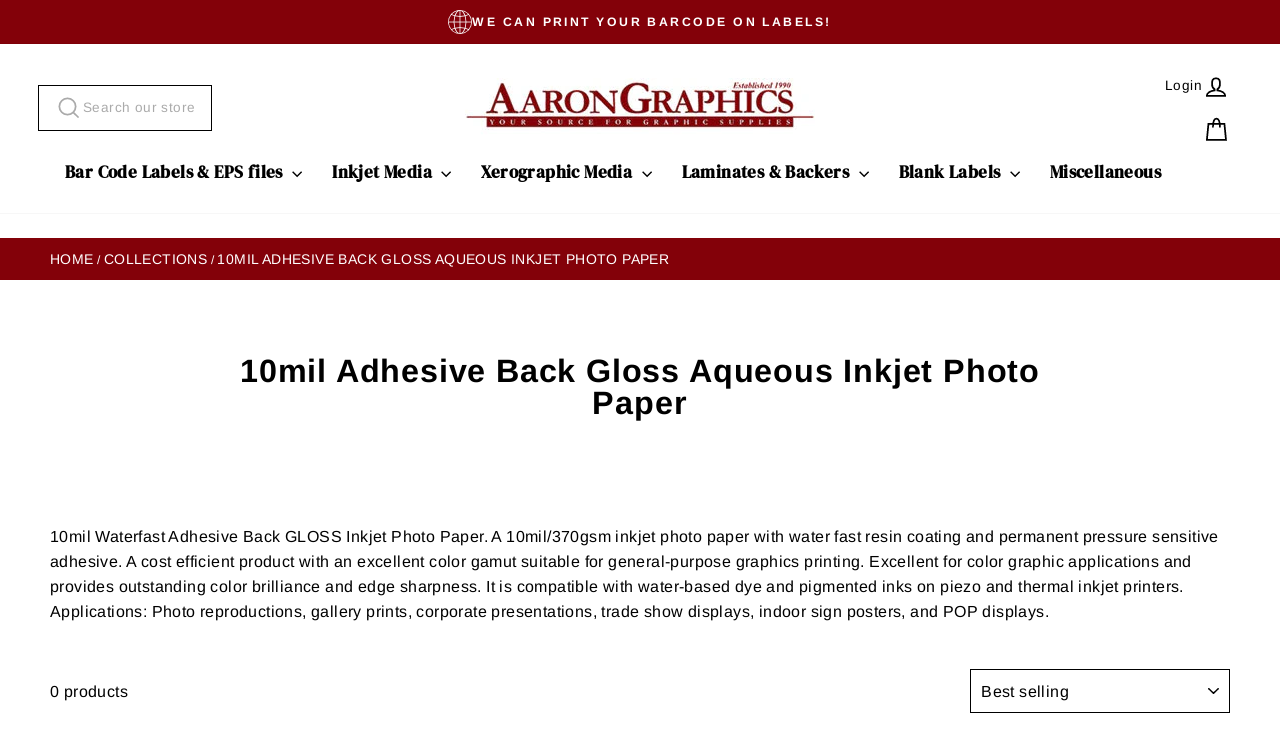

--- FILE ---
content_type: text/css
request_url: https://aarongraphics.com/cdn/shop/t/35/assets/style.css?v=43689548604543605531739814125
body_size: 3597
content:
@font-face{font-family:DMSerifDisplay-Italic;src:url(DMSerifDisplay-Italic.ttf)}@font-face{font-family:DMSerifDisplay-Regular;src:url(DMSerifDisplay-Regular.ttf)}@font-face{font-family:Overpass-Black;src:url(Overpass-Black.ttf)}@font-face{font-family:Overpass-BlackItalic;src:url(Overpass-BlackItalic.ttf)}@font-face{font-family:Overpass-Regular;src:url(Overpass-Regular.ttf)}@font-face{font-family:Overpass-SemiBold;src:url(Overpass-SemiBold.ttf)}@font-face{font-family:Overpass-Bold;src:url(Overpass-Bold.ttf)}.page-full,.page-width{padding:0 50px}.itg_nav{display:flex;justify-content:space-between;align-items:center}.site-nav.site-navigation.small--hide{display:flex;flex-wrap:wrap}.text-center .site-navigation{margin:0}.site-nav__link.site-nav__link--icon.small--hide h4{margin-bottom:0;margin-right:10px;font-size:15px;letter-spacing:0;text-transform:capitalize}.site-nav__link.site-nav__link--icon.small--hide{display:flex;justify-content:space-between;align-items:center}.site-nav__link.site-nav__link--icon.small--hide svg#Capa_1{width:25px;height:23px}.itg_icons .input-group-btn h2{font-size:18px;margin-bottom:0;font-weight:100;top:5px;margin-right:15px;position:relative;font-family:DMSerifDisplay-Regular}.itg_icons{display:flex;align-items:center;justify-content:space-between}.weddingGuideTips-main{width:100%;position:relative;max-width:1500px;margin:50px auto;padding:0 50px}.weddingGuideTips-content{position:relative;width:calc(100% + 20px);display:flex;flex-wrap:wrap;margin:0 -10px}.weddingGuideTips-box{width:31.33%;margin:0 1% 20px;position:relative;border:1px solid #d8d8d8;padding:10px}h2.weddingGuideTips--title{font-size:24px;text-align:center;font-weight:600;margin:0 0 10px;padding:0 10px;font-family:Overpass-Regular;color:#830111}.weddingGuideTips-box p{font-size:20px;padding:0 10px 10px;text-align:center;font-weight:600;margin:0;color:#830109;font-family:DMSerifDisplay-Regular}h2.weddingGuideTips--heading{font-size:30px;position:relative;font-family:DMSerifDisplay-Regular;color:#830109;padding-bottom:15px;text-align:center}.template-index .collection-item{margin-bottom:0;border-radius:100%}div#shopify-section-161763027933176b72{text-align:center;background:#f5f5f5;padding:50px 0}.itg_sec{display:flex;align-items:center;justify-content:center;margin:0 0 50px}.btn_main{width:80px;background:transparent}.section-header.section_main{width:calc(100% - 80px);margin:0}.btn_main a{letter-spacing:.2px;text-transform:capitalize;color:#830109}.site-nav__link.site-nav__link--icon.js-drawer-open-cart{padding-right:0}.itg_new_announce p{margin:0;font-size:13px;font-family:Overpass-Regular;padding:5px 10px}.itg_new_announce{display:flex;justify-content:space-between;align-items:center;background:#830109;padding:5px 60px;color:#fff}.itg_first_announce{display:flex;width:40%;margin-left:15px}.itg_svg svg{width:24px;height:23px;fill:#fff;margin-right:10px}.header-layout[data-logo-align=center] .header-item--logo{margin:0 15px}.itg_svg{align-items:center;display:flex;justify-content:center}div#shopify-section-161769357069962138{background:#ececec;padding:40px 0;margin-top:0}div#shopify-section-161769357069962138 .section-header.section-header--with-link{width:100px}div#shopify-section-161769357069962138 .h3{font-family:DMSerifDisplay-Regular;font-size:80px;color:#830109}div#shopify-section-161769357069962138 .h5{color:#830109;font-size:32px;text-transform:capitalize;font-family:Overpass-Regular;letter-spacing:0}div#shopify-section-1617631314284e7487 .feature-row__text--left .h5{font-size:16px;font-family:Overpass-Regular;letter-spacing:0}div#shopify-section-1617631314284e7487 .feature-row__text--left .h3{font-size:50px;font-family:DMSerifDisplay-Regular}div#shopify-section-1617631314284e7487 .feature-row__text--left .rte.featured-row__subtext p{font-size:16px;font-family:Overpass-Regular}div#shopify-section-1617631314284e7487 .feature-row__item.feature-row__text.feature-row__text--left{text-align:center}div#shopify-section-161763132438bcf55c .feature-row__item.feature-row__text.feature-row__text--right .h5{font-size:16px;font-family:Overpass-Regular;letter-spacing:0}div#shopify-section-161763132438bcf55c .feature-row__item.feature-row__text.feature-row__text--right .h3{font-size:50px;font-family:DMSerifDisplay-Regular}div#shopify-section-161763132438bcf55c .feature-row__item.feature-row__text.feature-row__text--right .rte.featured-row__subtext p{font-size:16px;font-family:Overpass-Regular}div#shopify-section-161763132438bcf55c .feature-row__item.feature-row__text.feature-row__text--right{text-align:center}div#CollectionSection-16176313439086518b{display:flex;align-items:center;justify-content:center;width:100%}div#CollectionSection-16176313439086518b .section-header--with-link{display:block;align-items:center}div#CollectionSection-16176313439086518b .section-header--with-link h2.section-header__title{margin-bottom:15px}div#CollectionSection-16176313439086518b .btn.btn--secondary.btn--small.section-header__link{font-family:Overpass-SemiBold;font-size:16px;letter-spacing:0;border:none;color:#830109;text-align:left;padding:0}div#CollectionSection-16176313439086518b h2.section-header__title{font-size:34px;font-family:DMSerifDisplay-Regular}.newsletter-16176314044a5bef2a .h3{font-size:34px;font-family:DMSerifDisplay-Regular;color:#830109}.newsletter-16176314044a5bef2a input{background:#fff}.itg_inputs{display:flex;align-items:center;justify-content:center}.site-nav__link.site-nav__link--underline{font-size:17px;font-family:DMSerifDisplay-Regular}.site-nav__link.site-nav__link--underline:hover{color:#830109}.feature-row{margin:0 1%}div#CollectionSection-16176313439086518b .quick-product__btn{display:none}.grid-product__meta:hover span.variant-sku,.grid-product__meta:hover .grid-product__price{color:#830109}span.variant-sku,.grid-product__price{font-family:Overpass-Bold;font-size:15px}div#shopify-section-161769357069962138 .h3{font-family:DMSerifDisplay-Regular;font-size:80px;-webkit-text-stroke:.1px #830109;color:#ececec}.grid-product__price{display:flex;align-items:center;justify-content:space-between;padding:0 5px}.atc_btn input.btn{font-family:Overpass-Regular;font-size:14px;letter-spacing:0;padding:5px 15px}.atc_btn input.btn{background:#000;border:none}.grid-product__meta:hover .atc_btn input.btn{background:#830109}.grid-product__title.grid-product__title--heading{margin:15px 0}.h4.footer__title.small--hide{font-family:Overpass-Bold;font-size:16px;letter-spacing:0}.itg_pay h4{font-size:15px;font-family:Overpass-Regular;letter-spacing:0}.itg_foot{display:flex;align-items:center;justify-content:space-between;margin-top:50px}.site-footer__linklist a{display:inline-block;padding:4px 0;font-family:Overpass-Regular;font-size:15px;text-transform:uppercase}.site-footer{padding:40px 15px}html.js{padding-bottom:0!important}span.itg_shop{font-size:16px;font-family:Overpass-SemiBold;margin:0 5px;font-weight:800;text-transform:capitalize}.footer__small-text{font-size:16px;font-family:Overpass-Regular;text-transform:capitalize}span.form__submit--large{font-family:Overpass-Regular;letter-spacing:0;font-size:16px}.site-nav__dropdown.megamenu.text-left{background:#fee5e1}.megamenu__colection-image{display:none}.h5 a{color:#7e0001;background:transparent;letter-spacing:0;text-transform:uppercase;font-weight:700;font-size:14px;line-height:20px;padding:5px 0 10px}.grid__item.medium-up--one-fifth.appear-animation{width:33%;float:left;padding-left:21px;padding-bottom:22px}.drop_down a{background:transparent;font-size:13px!important;padding:2px 0!important}.site-nav__dropdown{background:#fee5e1}.site-nav__dropdown a{background-color:#fee5e1!important;font-size:13px!important}.linklists.panel a:hover{color:#830109}.template-page h1.section-header__title{font-size:35px;text-align:center;width:100%;margin:0 auto;max-width:fit-content;border-bottom:2px solid #830109;text-transform:uppercase;padding:0 0 5px;transition:all ease-in-out .2s}.template-page .about h2{font-size:20px;margin:10px 0}.rte-setting a:not(.btn):after,.rte a:not(.btn):after{border-bottom:none}.rte-setting a:not(.rte__image),.rte a:not(.rte__image){border-bottom:none}.itg_img,.itg_content{width:50%}.variant-wrapper--dropdown{display:block}.template-product .breadcrumb{text-align:left;background:#830109;padding:10px 50px;color:#fff}.template-product .breadcrumb a{color:#fff;font-size:14px;padding-right:5px}.h2.product-single__title{letter-spacing:0;font-size:27px;line-height:30px;text-transform:uppercase}.product-single__vendor a{letter-spacing:0;font-style:italic;font-size:14px}hr.hr--medium{margin:0;display:none}span#ProductPrice-6652667199639{font-size:17px;font-weight:600}.variant-wrapper.variant-wrapper--dropdown.js{margin:15px 0}body.template-product label.variant__label{margin-bottom:5px;font-weight:700;letter-spacing:0;font-size:15px}.product__quantity label{letter-spacing:0;font-weight:700;margin-bottom:5px;font-size:15px}ul.catblocks{display:block;flex-wrap:nowrap;text-align:center}ul.catblocks li a span img{display:none}ul.catblocks li{border:1px solid #000;max-width:335px;width:100%;margin:15px auto}.weddingGuideTips-box a img{width:100%}.itg_barcode_fourth_sec p strong{font-size:40px;font-weight:700;line-height:60px}body.template-page.printed-barcode-labels .itg_barcode_third_sec,body.template-page.eps-files .itg_liness,body.template-page.eps-files .itg_barcode_third_sec,body.template-page.printed-barcode-labels .itg_liness{display:none}kbd{background-color:#fbfbe4;padding:1px 4px;border-radius:3px}.grid__item.medium-up--three-quarters.medium-up--push-one-eighth{width:100%;left:0}a.collection-item__title{color:#fff;font-size:18px}.collection-grid__item-title .rte-setting a:not(.rte__image),.rte a:not(.rte__image){border-bottom-color:transparent}p.collection-grid__item-title{background:#830109;top:-7px;padding:10px 5px;position:relative;text-transform:uppercase;font-weight:700}.collection-grid__item-title .rte-setting .rte-setting a:not(.btn):after,.rte a:not(.btn):after{display:none}.breadcrumb{font-size:12px;margin-top:25px;color:#303030;font-weight:400;text-transform:uppercase}body.template-page.laminates-backers .grid-image.product-grid-image a.grid-image--centered.rte__image img{width:auto!important}.grid-image.product-grid-image a.grid-image--centered.rte__image img{width:100%!important}.medium-up--one-third{width:25%;position:relative}.grid-uniform.clearfix{display:flex;flex-wrap:wrap;align-items:end}.grid-uniform.clearfix:nth-child(1):after{content:".";display:block;height:0;clear:both}.grid-image--centered.rte__image img{border:1px solid #cfcfcf}.afs--search-container.digitalcoo-search-app,.afs--search-suggestion-popover{opacity:0}.header-layout.header-layout--center .header-item.header-item--left.header-item--navigation form#HeaderSearchForm{border:1px solid #000;padding:0 5px}.header-layout.header-layout--center .header-item.header-item--left.header-item--navigation .site-header__search-input{width:165px}#CollectionSection .grid--view-items .medium-up--one-third{width:33.33%}#CollectionSection .grid--view-items .grid-product__meta{text-align:left;display:flex;justify-content:left;flex-wrap:wrap;flex-direction:column;text-align:left!important}#CollectionSection .grid--view-items .grid-product__meta>div{margin:3px 0;line-height:22px}#CollectionSection .grid--view-items .grid-product__meta .grid-product__vendor{order:0}#CollectionSection .grid--view-items .grid-product__meta .grid-product__title{order:1}#CollectionSection .grid--view-items .grid-product__meta .grid-product__price{order:3}#shopify-section-collection-header nav.breadcrumb{display:none}div#mc_embed_signup{position:relative;width:100%;max-width:400px;margin:0 auto}#mc_embed_signup .indicates-required{margin-right:0!important;margin-bottom:5px!important}.itg_form input#mc-embedded-subscribe{position:relative;top:0;font-weight:600!important;text-transform:uppercase;right:0;background:#830109!important;border-radius:0!important;margin:0!important;padding:0 10px!important;height:42px;line-height:25px}#mc_embed_signup .mc-field-group{padding-bottom:0!important}input#mce-EMAIL{margin:0 auto;max-width:400px;position:relative}div#mc_embed_signup{position:relative;width:100%;background:transparent!important}.mc-field-group input#mce-EMAIL{border:1px solid #000!important;position:relative;width:100%;border-radius:0!important;height:42px!important}.mc-field-group{position:relative}.itg_form #mc_embed_signup .mc-field-group{clear:left;position:relative;width:100%;padding-bottom:0}.itg_form{display:flex;width:100%;position:relative}.itg_form #mc_embed_signup .mc-field-group{clear:left;position:relative;width:100%;padding-bottom:0;min-height:0}#mc_embed_signup input{border:none!important}input#mce-EMAIL::placeholder{opacity:1;color:#000}#mc_embed_signup{background:#eaeaea!important}.itg_form #mc_embed_signup .mc-field-group input{padding:10px 5px!important}.itg_form #mc_embed_signup .mc-field-group input{padding:0 10px!important;height:42px!important}.mc-field-group.input-group{display:block;text-align:center;padding:15px 0 0}.template-search #HeaderSearchForm{display:none}body.template-page nav.breadcrumb{text-align:left;background:#830109;padding:10px 50px;color:#fff;margin:0 0 30px}.template-product .breadcrumb span{color:#fff;font-size:14px}body.template-page .grid-uniform.clearfix .medium-up--one-third:first-child{padding-left:0}body.template-product .social-sharing__title{display:none}body.template-product .index-section{margin:10px 0 40px}body.template-product div#shopify-section-product-recommendations header.section-header{text-align:center;text-transform:uppercase;margin-bottom:30px}.collapsibles-wrapper--border-bottom button.label.collapsible-trigger.collapsible-trigger-btn{letter-spacing:0;font-size:15px;font-weight:600}.add-to-cart,.shopify-payment-button button.shopify-payment-button__button{letter-spacing:0;font-weight:700;margin-bottom:5px;font-size:15px}.grid-product__meta.aaa{border:1px solid #9d9d9d;padding:15px}#mc_embed_signup form{padding:10px 0 0 10px!important}body.template-index.modal-open #mc_embed_signup form{padding:0!important}body.template-cart header.section-header{text-align:center;padding-top:50px}body.template-cart header.section-header h1.section-header__title{text-transform:uppercase;font-size:30px}body.template-cart .h4.cart__product-name,body.template-cart .cart__product-meta{letter-spacing:0;font-size:15px;font-weight:600}body.template-cart .cart__product-meta .btn--secondary.btn--small{font-weight:600;letter-spacing:.2px;font-size:13px}body.template-cart .cart__price{display:block;font-weight:600;font-size:15px}body.template-cart .cart__product-qty{line-height:0;max-width:65px}body.template-cart .btn.btn--secondary.cart__update,body.template-cart .btn.cart__checkout{letter-spacing:0;font-size:15px;width:50%}.cart__checkout-wrapper{display:flex}body.template-cart .grid.grid--full.cart__row--table .h4{letter-spacing:0;font-size:15px;font-weight:600;text-align:right}body.template-cart .grid__item.medium-up--one-half small{text-align:right}body.template-cart .rte.text-spacing p a{background:#830109;text-transform:uppercase;color:#fff;padding:7px 10px;font-size:13px;margin-top:15px}body.template-cart .grid__item.one-third.small--half.text-right,body.template-cart .grid__item.one-third.small--half.text-center{font-size:15px;font-weight:600;text-transform:uppercase;width:13.33%;text-align:right!important}body.template-cart .grid__item.medium-up--two-fifths.medium-up--push-three-fifths{left:0;width:100%}body.template-cart .grid__item.one-third.small--half.text-left{font-size:15px;font-weight:600;text-transform:uppercase;width:60%}body.template-cart .grid.grid--full.cart__row--table-large .grid__item.one-third.text-center{text-align:right!important}.product-single__meta .social-sharing__link{background:#000;padding:6px 10px;border-radius:100px}.product-single__meta .social-sharing__link svg{fill:#fff}.product-single__meta .social-sharing__link:hover{background:#830109}body.template-customers-login h1.section-header__title{text-align:center;text-transform:uppercase;font-size:30px;border-bottom:2px solid #830109;padding:0 0 5px;max-width:fit-content;margin:30px auto 0}body.template-customers-login .section-header{margin-bottom:30px}body.template-customers-login .medium-up--one-third{width:40%}body.template-customers-login form#customer_login label,body.template-customers-login small.label-info,body.template-customers-login a#customer_register_link{letter-spacing:0;font-size:15px;font-weight:600;margin-bottom:5px}.form-vertical input,.form-vertical select,.form-vertical textarea{margin-bottom:15px}body.template-customers-login .form-vertical{margin-bottom:40px}body.template-customers-login button.btn.btn--full{letter-spacing:0;font-size:15px}body.template-customers-register h1.section-header__title{text-align:center;text-transform:uppercase;font-size:30px;border-bottom:2px solid #830109;padding:0 0 5px;max-width:fit-content;margin:30px auto 0}body.template-customers-register form#create_customer label{letter-spacing:0;font-size:15px;font-weight:600;margin-bottom:5px}body.template-customers-register .section-header{margin-bottom:30px}.shipway_div h3{border-bottom:2px solid #830109;margin:0 auto;max-width:fit-content;padding:0 0 5px}.BackToLogbtn{text-align:center}body.template-page.contact-us .grid{padding-top:0}button.BackToLogIn{background:#830109;color:#fff;padding:10px 15px;font-size:15px;font-weight:600;text-transform:uppercase;margin-bottom:25px}body.template-customers-register input.btn.btn--full{letter-spacing:0;font-size:15px;margin-bottom:10px}body.template-page.printed-barcode-labels .itg_row.itg_udicode_col_main{margin-bottom:40px}body.template-page.printed-barcode-labels .itg_barcode_second_sec h2{border-bottom:none}body.template-page.printed-barcode-labels .itg_barcode_second_sec{padding:50px 0 0}body.template-page.printed-barcode-labels .itg_container{margin:0 auto 40px}body.template-page.eps-files .itg_barcode_second_sec{padding:50px 0 0}body.template-page.eps-files .itg_barcode_second_sec h2{border-bottom:none}body.template-page.eps-files .itg_row.itg_udicode_col_main{margin-bottom:40px}.eps-files .itg_barcode_second_sec p:last-child{display:none}.eps-files .itg_udibarcode_section{padding-top:0}.eps-files .itg_container{margin:0 auto 40px}body.template-page.gtins .itg_row.itg_udicode_col_main{margin-bottom:40px}body.template-page.gtins .itg_barcode_second_sec{padding:50px 0 0}body.template-page.gtins .itg_barcode_second_sec h2{border-bottom:none}body.template-page.gtins .itg_udibarcode_section{padding-top:0}body.template-page.gtins .itg_container{margin:0 auto 30px}body.template-collection .usf-sr-paging{display:none}#CollectionSection .usf-sr-container.usf-nosearch{padding-left:20px;padding-right:5px}.template-product .collapsible-content__inner label[for]{letter-spacing:0;font-size:14px;font-weight:600}body.template-page .rte.rte--nomargin{text-align:center}body.template-page .section-header{margin-bottom:30px}.about-us .rte h2{margin-top:40px}.contact-us label[for]{letter-spacing:0;font-size:15px;font-weight:600}.contact_send{text-align:center}.contact_send button.btn,.sitemap a{letter-spacing:0;font-size:15px;font-weight:600}.sitemap li{margin-bottom:1.25em}.template-page.bar-code-labels-eps-files .itg_row.itg_udicode_col_main{margin-bottom:30px}.template-page.bar-code-labels-eps-files .itg_barcode_second_sec h2{border-bottom:none}.template-page.bar-code-labels-eps-files .itg_barcode_second_sec{padding:50px 0 0}.request .medium-up--one-half{width:100%}.request .Request_form .form-vertical{margin:0 auto}.request label[for]{font-size:15px;font-weight:600;margin-bottom:5px}.request .Request_form textarea#ContactFormMessage-{width:100%}#shopify-section-header li.site-nav__item.site-nav__expanded-item.site-nav--has-dropdown a.site-nav__link:first-child{padding-left:0}input#mce-EMAIL{text-transform:capitalize}.itg_container{margin:0 auto 30px}a.btn{letter-spacing:0;font-size:15px;text-transform:uppercase}body.template-page .grid{padding-top:20px}body.template-collection span.usf-title{font-size:15px;font-weight:600}body.template-page .collection-item__title{color:#fff;font-size:14px}.featured_coll{max-width:1500px;margin:50px auto;padding:0 50px}.featured_coll .custm_page-width{padding:0 50px}body.template-page.request .btn,#RecoverPasswordForm .btn{letter-spacing:0;font-size:15px}#RecoverPasswordForm label[for]{letter-spacing:0;font-size:15px;font-weight:600}#HideRecoverPasswordLink{font-weight:600;background:#830109;color:#fff;padding:5px 10px}.shipway_div{padding-top:30px!important}.shipway_div label{font-size:15px;letter-spacing:0;font-weight:600}.shipway_div label{padding:10px 0}body.template-cart .btn.btn--secondary.btn--small.small--hide:hover{color:#fff;background:#830109;border:1px solid #fff}.modal--mobile-friendly .modal__inner{border:1px solid #eee!important}button.create_acc p{margin-bottom:0}button.create_acc{background:#830109;color:#fff!important;font-size:15px;font-weight:600;text-transform:uppercase;padding:10px 15px}#customer_register_link{color:#fff}.account_cret{text-align:center;margin-top:30px}body.template-page.request .index-section{margin-top:30px}body.template-page.request .grid{padding-top:0}.request .Request_form .form-vertical{margin:30px auto 0}.product-reviews .spr-form-label{margin-top:0}body.template-product .page-content--product{padding-bottom:50px}body.template-cart main#MainContent{min-height:500px}body.template-page nav.breadcrumbs{margin:0 0 15px}body.template-collection nav.breadcrumbs{margin:0 0 10px}body.template-collection .collection-content{padding-top:30px}label.spr-form-label{margin-bottom:5px}body.template-product .spr-form-input .spr-form-input-textarea{height:140px}.site-footer__linklist a:hover{color:#830109}.site-nav--has-dropdown.is-focused,.site-nav--has-dropdown:hover a.site-nav__link{color:#830109!important}body.template-collection .itg_bread,body.template-page .itg_bread{padding:0}body.template-page.bar-code-labels-eps-files .itg_bread,body.template-page.printed-barcode-labels,body.template-page.eps-files,body.template-page.gtins,body.template-page.about-us,body.template-page.service,body.template-page.return-policy{padding:0 50px}body.template-page.calendared-pressure-sensitive-lamination-film .grid__item.grid-item.product-grid-item.large--one-quarter{margin-bottom:20px}body.template-page .rte>div{margin-bottom:0}body.template-page.bar-code-labels-eps-files .itg_container{margin:0 auto 25px}.product-recommendations .grid-product{margin-bottom:15px}.reset_pass{text-align:center}body.template-page.contact-us label{margin-bottom:5px}
/*# sourceMappingURL=/cdn/shop/t/35/assets/style.css.map?v=43689548604543605531739814125 */


--- FILE ---
content_type: text/css
request_url: https://aarongraphics.com/cdn/shop/t/35/assets/responsive.css?v=41097661122157156441739814125
body_size: 1590
content:
@media screen and (min-width: 769px){.mobile_header_search{display:none}}@media screen and (max-width: 768px){.spin-grid-item{width:100%;padding-left:0}.spin-grid{display:block}body.template-page .grid__item{padding-left:10px}.AFS--Collection_Title{font-size:20px!important}#shopify-section-header .itg_first_announce{display:flex;width:100%;margin:0 auto;justify-content:center}#shopify-section-header .itg_new_announce{display:block;padding:5px 15px;text-align:center}.h3{font-size:25px;font-family:DMSerifDisplay-Regular;-webkit-text-stroke:.6px #830109}.header-item a.site-nav__link.site-nav__link--icon.js-search-header.medium-up--hide{display:none}.header-item.header-item--left.header-item--navigation{position:absolute;top:55px;left:5px}.text-center.itg_nav{margin:0 auto;display:block}.search-container{text-align:center;width:100%}.header-layout--center{width:100%;display:block;position:relative}.weddingGuideTips-main{margin:30px auto}.weddingGuideTips-content{justify-content:center}.template-index .small--one-half{padding:5px 25px 0 55px!important}.grid.grid--uniform{display:flex;flex-wrap:wrap;justify-content:center}.collection-item__title span{font-size:16px}.feature-row .feature-row__item{width:100%}.featured_coll{display:block!important;margin:50px auto 0}.grid__item.grid-product.small--one-half.medium-up--one-third.grid-product__has-quick-shop.aos-init.aos-animate{width:80%}.feature-row__text--left .h3{font-size:25px!important;margin-bottom:20px;line-height:30px}.feature-row__text--left .rte.featured-row__subtext p{font-size:14px!important}.feature-row__item.feature-row__text.feature-row__text--right .h3{font-size:25px!important;margin-bottom:20px}.feature-row__item.feature-row__text.feature-row__text--right .rte.featured-row__subtext p{font-size:14px!important}.featured_coll .section-header--with-link{display:block;text-align:center;width:100%;margin-bottom:10px}.featured_coll h2.section-header__title{font-size:30px;letter-spacing:0}.itg_foot{display:block}.weddingGuideTips-box{width:100%!important}.grid__item.grid__item--view-all.text-center.small--one-half.medium-up--one-third.medium-up--hide{display:none}.AFS--Products_Filer_Toolkit_Wrapper ul.catblocks{display:block;text-align:center}.small--one-half{width:100%!important;margin:0 auto}.template-product .grid{width:100%;margin:0;padding:0;display:flex;flex-wrap:wrap}.featured_coll .grid__item.grid-product.small--one-half.medium-up--one-quarter.grid-product__has-quick-shop.aos-init.aos-animate{padding-left:25px!important}.featured_coll .grid__item.grid-product.small--one-half.medium-up--one-quarter.grid-product__has-quick-shop.aos-init:last-child{padding-left:0!important;transform:translate(10px,65px)}.featured_coll .grid.grid--uniform.aos-init.aos-animate{display:block;width:100%;transform:translateY(-65px)}body.template-product .product-recommendations .grid.grid--uniform.aos-init.aos-animate{display:block}.template-product .itg_content{width:100%;margin:0 auto;padding:0}.template-product .itg_img{width:100%;margin:0 auto;padding:0;overflow:hidden}.template-product h1.h2.product-single__title{font-size:17px;text-align:left;line-height:20px}.template-product .product-single__sku{text-align:left}.template-product .grid__item.grid-product.small--one-half.medium-up--one-quarter.grid-product__has-quick-shop.aos-init.aos-animate{margin:0;width:100%;padding:0}nav.breadcrumb{margin:10px auto}.itg_table_one{overflow:auto}.itg_barcode_fourth_sec h2 strong{font-size:25px!important}.itg_btn_barcode a{font-size:20px!important}.last_para h2{width:100%!important}.uid_colm2.new_colm2{width:100%}.grid__item button.h4.footer__title.collapsible-trigger.collapsible-trigger-btn.medium-up--hide{letter-spacing:0;font-size:15px;font-weight:600;text-transform:uppercase}.site-footer__linklist a{font-size:13px}.col-main{width:100%;overflow:auto}.header-layout--center .site-nav__link{padding-left:2px!important;padding-right:2px}.AFS--Products_Filer_Toolkit_Wrapper .rte ul.catblocks{width:100%;margin:0 auto}.catblocks a{font-size:16px;padding:10px 0}.search-container{text-align:center;width:100%;padding-left:40px}.h5{font-size:25px!important}.h3{font-size:30px!important}.featured_coll .grid-product__price{display:block;font-size:15px}.newsletter-section .h3{font-size:25px}#shopify-section-footer .site-footer{padding:40px 15px 0}#shopify-section-footer .itg_foot{display:block;margin-top:5px}.weddingGuideTips-main h2.weddingGuideTips--heading{font-size:26px;line-height:30px;letter-spacing:0}.shipway_div form#cpa-form{width:90%;margin:0 auto}.shipway_div input#scan_order{margin-top:20px}body.template-customers-register .medium-up--one-third,body.template-page.contact-us .form-vertical,body.template-customers-login .grid__item.medium-up--one-third{width:100%}.itg_nav .itg_icons{display:flex;align-items:baseline;width:100%}.header-item.header-item--left.header-item--navigation{top:45px}.mobile_header_search .icon.icon-search{width:24px;height:24px}.header-layout--center .header-item--navigation{display:none}.mobile_cart .site-header__search-form{border:1px solid #000}.mobile_header_search .site-header__search-btn{padding:5px}.mobile_header_search .site-header__search-input{width:150px}.mobile_cart input{padding:5px 10px}.itg_mobile_nav .medium-up--hide{display:block!important}.mobile_cart .site-header__search-input:active{border:none}.itg_new_announce p{font-size:11px;padding:5px 10px;color:#fff!important}.itg_second_announce p strong.itg_no{color:#fff!important}.mobile-nav__link--top-level,.mobile-nav__link{font-size:14px;letter-spacing:0;text-transform:uppercase;font-weight:600}.mobile-nav__social-item{display:none}body.template-cart .cart__product-meta+.cart__product-meta{margin-bottom:20px}body.template-cart header.section-header h1.section-header__title{font-size:25px}body.template-cart label.medium-up--hide{letter-spacing:0;font-size:15px;font-weight:600;text-transform:uppercase}body.template-cart .cart__checkout-wrapper{display:block}body.template-cart .btn.btn--secondary.cart__update,body.template-cart .btn.cart__checkout{width:100%;margin-bottom:10px}body.template-cart header.section-header{padding-top:25px}body.template-product .variant-wrapper.variant-wrapper--dropdown.js{margin:0;width:100%;display:inline-block}body.template-product .js-qty__adjust{padding:0 20px}.js-qty__wrapper{margin-bottom:10px}body.template-product div#shopify-section-product-recommendations header.section-header{margin-bottom:0}#shopify-section-product-recommendations h3.section-header__title{font-size:22px;margin-bottom:15px}#mc_embed_signup .mc-field-group.input-group label{letter-spacing:0;font-size:15px}body.template-page.printed-barcode-labels .itg_container{margin:0 auto 10px}.gtins .itg_btn_barcode{margin-bottom:0}.itg_barcode_fourth_sec p strong{line-height:35px}.gtins h1.section-header__title,.printed-barcode-labels h1.section-header__title{font-size:25px}body.template-page.printed-barcode-labels .itg_barcode_second_sec{padding:30px 0 0}.printed-barcode-labels .itg_barcode_fourth_sec p strong{font-size:30px}body.template-page.eps-files .itg_row.itg_udicode_col_main{margin-bottom:20px}.eps-files h1.section-header__title{font-size:25px}body.template-page.eps-files .itg_barcode_second_sec{padding:30px 0 0}.eps-files .itg_btn_barcode{margin-bottom:0}#CollectionSection .grid__item.grid-product.small--one-half.medium-up--one-third{padding-bottom:20px}body.template-page .grid-uniform.clearfix .medium-up--one-third{padding-bottom:15px}body.template-page a.collection-item__title{font-size:16px}.template-page h1.section-header__title{font-size:25px}body.template-page.about-us .rte h2{margin:15px 0}body.template-page .about h2{font-size:18px}#CollectionSection .grid--view-items .grid-product__meta>div{margin:3px 0 0}.template-product .breadcrumb{padding:10px 18px}.template-product .variant-input-wrap input,select,textarea{width:100%}.site-footer .grid__item{padding-left:0}body.template-collection .grid.grid--uniform.grid--view-items .grid__item{padding-left:5px}.usf-mobile .usf-header .usf-title{color:#000;font-weight:600;text-transform:uppercase}.usf-mobile .usf-footer div{border:1px solid #000!important;color:#000;font-weight:600}body.template-page nav.breadcrumb{padding:10px}.featured_coll .custm_page-width,.featured_coll{padding:0}.product-single__meta .social-sharing__link{padding:9px 10px}.featured_coll .atc_btn input.btn{font-size:12px;padding:12px 15px 10px}.modal--mobile-friendly{top:0}.modal--mobile-friendly.modal--is-active{background-color:#e6e6e6a1}.itg_bread nav.breadcrumbs{display:none}}@media screen and (min-width: 769px) and (max-width: 991px){.itg_first_announce,.site-nav.site-navigation.small--hide{display:block!important}.itg_first_announce{display:flex!important;width:100%!important;margin:0 auto;justify-content:center}.itg_new_announce{display:block!important}div#shopify-section-161769357069962138 .h3{font-size:25px;font-family:DMSerifDisplay-Regular;-webkit-text-stroke:.6px #830109}.itg_new_announce{padding:5px 15px!important;text-align:center}.header-item a.site-nav__link.site-nav__link--icon.js-search-header.medium-up--hide{display:none}.header-item.header-item--left.header-item--navigation{position:absolute;top:55px;left:5px}.text-center.itg_nav{margin:0 auto;display:block}.search-container{text-align:center;width:100%}.header-layout--center{width:100%;display:block;position:relative}.weddingGuideTips-main{margin:30px auto}.weddingGuideTips-content{justify-content:center}.template-index .small--one-half{padding:5px 10px 0 20px!important}.grid.grid--uniform{display:flex;justify-content:center}.collection-item__title span{font-size:16px}.grid.grid--uniform.aos-init.aos-animate{display:block;width:100%}.featured_coll{display:block!important}.grid__item.grid-product.small--one-half.medium-up--one-third.grid-product__has-quick-shop.aos-init.aos-animate{width:80%}.feature-row__text--left .h3{font-size:30px!important}.feature-row__text--left .rte.featured-row__subtext p{font-size:14px!important}.feature-row__item.feature-row__text.feature-row__text--right .h3{font-size:30px!important}.feature-row__item.feature-row__text.feature-row__text--right .rte.featured-row__subtext p{font-size:14px!important}.featured_coll .section-header--with-link{display:block;text-align:center;width:100%!important}.featured_coll h2.section-header__title{font-size:30px!important}.itg_foot{display:block}.weddingGuideTips-box{width:100%!important}.grid__item.grid__item--view-all.text-center.small--one-half.medium-up--one-third.medium-up--hide{display:none}.AFS--Products_Filer_Toolkit_Wrapper ul.catblocks{display:block;text-align:center}body.template-page .small--one-half{width:50%!important;margin:0}body.template-page .collection-item__title{font-size:15px}.template-product .grid{width:100%;margin:0;padding:0;display:flex;flex-wrap:wrap}.template-product .itg_content{width:100%;margin:0 auto;padding:0}.template-product .itg_img{width:100%;margin:0 auto;padding:0;overflow:hidden}.template-product h1.h2.product-single__title{font-size:20px}.template-product .grid__item.grid-product.small--one-half.medium-up--one-quarter.grid-product__has-quick-shop.aos-init.aos-animate{margin:0;width:100%;padding:0}nav.breadcrumb{margin:10px auto}.itg_table_one{overflow:auto}.itg_barcode_fourth_sec h2 strong{font-size:25px!important}.itg_btn_barcode a{font-size:20px!important}.last_para h2{width:100%!important}.uid_colm2.new_colm2{width:100%}.grid__item button.h4.footer__title.collapsible-trigger.collapsible-trigger-btn.medium-up--hide{letter-spacing:0;font-size:15px;font-weight:600;text-transform:uppercase}.site-footer__linklist a{font-size:13px}.col-main{width:100%;overflow:auto}.header-layout--center .site-nav__link{padding-left:2px!important;padding-right:2px}.AFS--Products_Filer_Toolkit_Wrapper .rte ul.catblocks{width:100%;margin:0 auto}.catblocks a{font-size:16px;padding:10px 0}.search-container{text-align:center;width:100%;padding-left:40px}.h5{font-size:25px!important}.h3{font-size:30px!important}.featured_coll .grid-product__price{display:block}.newsletter-section .h3{font-size:30px}#shopify-section-footer .site-footer{padding:40px 15px}#shopify-section-footer .itg_foot{display:block;margin-top:30px}.weddingGuideTips-main h2.weddingGuideTips--heading{font-size:26px}.weddingGuideTips-main h2.section-header__title{font-size:22px}body.template-product .variant-wrapper.variant-wrapper--dropdown.js{margin:0;width:100%;display:inline-block}#CollectionSection .grid.grid--uniform{display:block}#CollectionSection .grid--view-items .medium-up--one-third{width:33.33%!important}}@media screen and (min-width: 992px) and (max-width: 1024px){.site-nav.site-navigation.small--hide{display:block!important}.featured_coll .grid-product__price{flex-wrap:wrap;justify-content:center}.featured_coll .atc_btn input.btn{padding:15px 8px}body.template-page .medium-up--one-third{width:33%}body.template-page .collection-item__title{font-size:13px}}@media screen and (min-width: 1025px) and (max-width: 1199px){.site-nav.site-navigation.small--hide{display:block!important}.featured_coll .grid-product__price{flex-wrap:wrap;justify-content:center}.featured_coll .atc_btn input.btn{padding:15px 10px}body.template-page .medium-up--one-third{width:33%}body.template-page .collection-item__title{font-size:13px}.featured_coll .custm_page-width{padding:0 40px}.featured_coll .medium-up--one-quarter{padding-left:15px}.featured_coll .grid-product__meta.aaa{padding:15px 10px}}@media screen and (min-width: 902px) and (max-width: 991px){ul.site-nav.site-navigation.small--hide{padding:0 30px}}@media screen and (min-width: 1200px) and (max-width: 1440px){.site-nav.site-navigation.small--hide{display:flex;flex-wrap:wrap}.featured_coll .grid-product__price{padding:0}.featured_coll .atc_btn input.btn{font-size:12px;padding:12px 15px 10px}}.image-wrap .animate-me,.image-wrap img:not([role=presentation]),.image-wrap svg{opacity:1}@media screen and (max-width:992px){.weddingGuideTips-box{width:48%}h2.weddingGuideTips--title{font-size:14.5px;font-weight:500}.weddingGuideTips-box p{font-size:13px;padding:0 8px 10px;line-height:18px}}
/*# sourceMappingURL=/cdn/shop/t/35/assets/responsive.css.map?v=41097661122157156441739814125 */


--- FILE ---
content_type: text/css
request_url: https://aarongraphics.com/cdn/shop/t/35/assets/usf.css?v=147305054631917169331739814125
body_size: 9128
content:
button.usf-btn{cursor:pointer;background:none;text-transform:initial;letter-spacing:initial;border-radius:initial;width:initial;min-width:initial;height:initial;min-height:initial;transition:none}button.usf-btn:hover,button.usf-btn:active,button.usf-btn:focus{background:none;color:inherit;box-shadow:none}.usf-btn{color:inherit;border:none;padding:0;font:inherit;white-space:initial;line-height:inherit;margin:0;min-height:auto;height:auto;vertical-align:inherit;text-align:left;-ms-box-shadow:none;-webkit-box-shadow:none;box-shadow:none;outline:none}.usf-btn:focus{outline:1px dotted #000}.usf-zone a,.usf-zone input,.usf-zone select{outline:none}.usf-c:focus{outline:1px dotted #000}.usf-wc .usf-zone a:focus,.usf-wc .usf-zone input:focus,.usf-wc .usf-zone select:focus{outline:1px dotted #000}.usf-popup{position:absolute;background:#fff;z-index:999999999}.usf-nowrap{white-space:nowrap}.usf-remove{width:15px;height:15px;position:relative;opacity:.55}.usf-remove:hover{opacity:1}.usf-remove:before,.usf-remove:after{content:"";display:block;width:15px;height:1px;background:#222;position:absolute;right:0;top:8px;transform:rotate(45deg)}.usf-remove:after{transform:rotate(-45deg)}.usf-backdrop{top:0;left:0;right:0;bottom:0;position:fixed;background:#0b0b0bcc;z-index:999999998;transition:opacity .3s;opacity:0}.usf-loaded .usf-backdrop{opacity:1}.usf-removed .usf-backdrop{opacity:0}.usf-hide{display:none!important}.usf-relative{position:relative}.usf-pointer{cursor:pointer}.usf-no-select{-webkit-user-select:none;user-select:none}.usf-pull-left{float:left}.usf-pull-right{float:right}.usf-highlight{font-weight:700;color:#333}.usf-flex{display:flex}.usf-v-center{align-items:center;vertical-align:middle}.usf-search-container{width:100%}.usf-search-container:after{content:"";display:block;clear:both}.usf-zone{text-align:left}.usf-zone *{box-sizing:border-box;word-break:initial}.usf-zone a{cursor:pointer;text-decoration:none}.usf-zone img{max-width:100%;max-height:100%}.usf-disabled{opacity:.3;cursor:not-allowed!important}.usf-block{display:block}.usf-clear:after{content:"";display:block;clear:both}.usf-collapsed .usf-container{display:none}.usf-uppercase{text-transform:uppercase}.usf-lowercase{text-transform:lowercase}.usf-capitalize{text-transform:capitalize}@-webkit-keyframes usf-skeleton-animation{0%{opacity:1}50%{opacity:.5}to{opacity:1}}@keyframes usf-skeleton-animation{0%{opacity:1}50%{opacity:.5}to{opacity:1}}.usf-is__no-results{text-align:center;padding:40px}.usf-popup.usf-is.usf-empty{min-height:200px}.usf-popup.usf-is{display:table;background:#fff;box-shadow:0 0 0 1px #00000012,0 1px 5px 1px #0000001f;border-radius:2px;position:absolute;padding-bottom:0;min-width:858px;margin-top:12px}.usf-popup.usf-is:before{right:50px;content:" ";position:absolute;width:16px;height:16px;background-color:#fff;box-shadow:2px -2px 3px #0000001a;transform:rotate(-45deg);top:-8px}.usf-popup.usf-is.usf-is--left:before{left:50px;background-color:#fff;box-shadow:2px -2px 3px #0000001a}.usf-popup.usf-is.usf-is--middle:before{left:calc(50% + 8px)}.usf-is__did-you-mean{display:block;text-align:center;margin-bottom:10px;padding-bottom:10px;border-bottom:1px solid #ededed;overflow:hidden}.usf-is__content{overflow:hidden;display:flex}.usf-is__list{margin:10px 16px}.usf-is__matches.usf-is__products{width:66.66%}.usf-is__side{width:33.33%;border-left:1px solid #ededed}.usf-is__matches{border-top:1px solid #ededed;margin-bottom:10px}.usf-is__matches:first-child{border-top:none}.usf-is__matches>.usf-title{color:#b7b7b7;border-bottom:1px solid #ededed;font-size:11px;line-height:11px;text-transform:uppercase;font-family:Open Sans,sans-serif;margin:0 16px 10px;padding:16px 0}.usf-is__match{color:#111;font-size:.86em;cursor:pointer;text-align:left;display:block;padding:6px 16px;transition:all .2s ease-in-out;overflow:hidden;text-overflow:ellipsis;white-space:nowrap}.usf-is__match:hover{background:#ededed}.usf-is__product{cursor:pointer;white-space:nowrap;padding-top:16px;padding-bottom:8px;display:inline-block;width:50%;transition:all .2s ease-in-out;font-size:.95em;vertical-align:top}.usf-is__product .usf-img-wrapper{margin-right:15px;line-height:1;width:60px;max-height:85px;min-height:initial}.usf-is__product .usf-img-wrapper+div{max-width:calc(100% - 75px)}.usf-is__product .usf-img-wrapper+div>div{color:#222;max-width:100%;text-overflow:ellipsis;overflow:hidden;white-space:normal;-webkit-line-clamp:2;-webkit-box-orient:vertical;display:-webkit-box}.usf-is__product .usf-vendor{opacity:.6}.usf-is__product .usf-has-discount{text-decoration:line-through}.usf-is__product .usf-discount{margin-left:8px}.usf-is__product .usf-price-wrapper{margin-top:6px}.usf-is__product .usf-price{display:inline-block;color:#788188}.usf-is__viewall{-webkit-user-select:none;user-select:none;cursor:pointer;text-align:center;margin:auto;font-family:Open Sans,sans-serif;font-size:13px;color:#424242;padding:10px 10px 11px;border-top:1px solid #ededed}.usf-is__inputbox{display:none}.usf-is__cr{position:absolute;right:12px;bottom:0;font-size:.7em;text-decoration:none;text-transform:none;color:inherit;background:none;border:none;outline:none}.usf-mobile .usf-is__matches.usf-is__products:first-child{width:unset;border-top:unset}.usf-mobile .usf-is__side{display:block;width:unset}.usf-mobile .usf-is__product{width:unset;display:block}.usf-mobile .usf-is__products .usf-is__did-you-mean{text-align:center;display:block;border-bottom:1px solid #ededed;padding:6px 0 16px}.usf-mobile .usf-is__products .usf-is__list{margin:0 16px}.usf-mobile .usf-is__inputbox{display:flex;align-items:center;margin:0;padding:0 16px;background:#fff;border-bottom:1px solid #ededed;position:relative;height:62px}.usf-mobile .usf-is__inputbox input{width:100%;outline:none;border:1px solid #ededed;border-radius:40px;background:#fff;padding:8px 32px 8px 18px}.usf-mobile .usf-is__inputbox .usf-close{padding:10px 12px 10px 0;font-size:20px}.usf-mobile .usf-is__inputbox .usf-remove{position:absolute;top:50%;right:29px;margin-top:-9px;cursor:pointer;opacity:.4}.usf-mobile .usf-is.usf-popup{top:0;left:0;right:0;bottom:0;margin-top:0;width:100%;max-width:unset;min-width:unset;position:fixed;display:block}.usf-mobile .usf-is.usf-popup:before{display:none}.usf-mobile .usf-is__content{height:calc(100% - 142px);overflow-y:auto}.usf-mobile .usf-is__matches{max-width:unset;border-right:none}.usf-mobile .usf-is__matches:first-child{border-top:1px solid #ededed}.usf-mobile .usf-is__matches>.usf-title{text-align:center}.usf-mobile .usf-is__match{padding:8px 16px}.usf-mobile .usf-is__content{display:block}.usf-mobile .usf-is__viewall{height:80px;background:none;border-top:1px solid #ededed;text-transform:uppercase;line-height:48px;padding:0}.usf-mobile .usf-is__viewall>span{margin:16px;display:block;border:1px solid #c4c4c4;overflow:hidden;text-overflow:ellipsis;white-space:nowrap;padding:0 16px}.usf-is--first-loader.usf-popup.usf-is:before{background:#fff}.usf-is__first-loader{padding:20px}.usf-is__first-loader .usf-clear{border-bottom:1px solid #f3f3f3;padding-bottom:11px;margin-bottom:11px}.usf-is__first-loader .usf-clear:last-child{border:none;padding:0;margin:0}.usf-is__first-loader .usf-img,.usf-is__first-loader .usf-title,.usf-is__first-loader .usf-subtitle,.usf-is__first-loader .usf-price{float:left;background-color:#00000012;-webkit-animation:usf-skeleton-animation 2.3s infinite;animation:usf-skeleton-animation 2.3s infinite}.usf-is__first-loader .usf-img{width:70px;height:80px;margin-right:20px}.usf-is__first-loader .usf-title,.usf-is__first-loader .usf-subtitle{border-radius:50em}.usf-is__first-loader .usf-title{width:calc(100% - 90px);height:10px;margin-top:10px}.usf-is__first-loader .usf-subtitle{width:50px;height:10px;margin-top:10px}.usf-is__first-loader .usf-price{width:70px;height:10px;margin-top:10px}.usf-facet,.usf-refineby{border-bottom:1px solid #ededed;padding:20px 0}.usf-facets{width:23%;float:left;margin-top:17px}.usf-facet>.usf-container{margin-top:16px}.usf-facets__body:first-child .usf-facet:first-child{padding-top:0}.usf-facet .usf-title .usf-label,.usf-refineby .usf-title .usf-label{font-weight:700;font-size:14px;margin:0;color:#222;display:inline-block}.usf-refineby .usf-title .usf-label{margin-left:16px;font-weight:400}.usf-facet .usf-title .usf-label{text-transform:uppercase}.usf-facet .usf-title,.usf-refineby .usf-title{font-weight:700;position:relative;color:#222}.usf-pm{cursor:pointer}.usf-pm:after,.usf-pm:before{position:absolute;content:"";top:50%;left:50%;transform:translate(-50%,-50%) rotate(-90deg);transition:transform .4s ease-in-out,opacity .4s ease-in-out;background-color:#222}.usf-pm:after{height:11px;width:1px}.usf-pm:before{height:1px;width:11px;opacity:0}.usf-collapsed .usf-title>.usf-pm:before{opacity:1}.usf-collapsed .usf-title>.usf-pm:before,.usf-collapsed .usf-title>.usf-pm:after{transform:translate(-50%,-50%) rotate(90deg)}.usf-facet .usf-title .usf-pm{position:absolute;right:0;top:calc(50% - 5.5px);width:11px;height:11px}.usf-facet .usf-title .usf-label{cursor:pointer}.usf-facet>.usf-title>.usf-label{margin-left:20px}.usf-facet .usf-clear-all{float:right;font-size:11px;font-weight:400;line-height:22px;margin-right:30px}.usf-facet input.usf-search-box{display:block;width:100%;outline:none;border:none;padding:10px 16px;font-size:13.5px;border-radius:50px;margin-bottom:16px;height:36px;background:#fbfbfb;box-shadow:inset 0 0 2px #0003}.usf-facet-value{cursor:pointer}.usf-facet-value .usf-btn-helper{width:100%;position:absolute;top:0;left:0;right:0;bottom:0;display:block}.usf-facet-values--Swatch .usf-facet-value.usf-selected{font-weight:700}.usf-facet-values--List .usf-facet-value-multiple{padding:0 0 0 25px;width:100%;text-align:left}.usf-facet-values--List .usf-checkbox{position:absolute;top:3px;left:1px}.usf-facet-values--List .usf-facet-value{display:block;line-height:24px;margin:7px 0 6px;width:100%;text-overflow:ellipsis;white-space:nowrap}.usf-facet-values--List .usf-facet-value.usf-selected{font-weight:700}.usf-facet-values--List .usf-facet-value .usf-value{float:right;opacity:.6;font-size:.9em}.usf-facet-values--List .usf-facet-value .usf-value:before{content:"("}.usf-facet-values--List .usf-facet-value .usf-value:after{content:")"}.usf-facet-values--List .usf-facet-value:after{content:"";display:block;clear:both}.usf-facet-values--List .usf-facet-value .usf-checkbox{margin-right:8px}body:not(.usf-mobile) .usf-facet-values--Box{margin:0 -2px 0 -8px}body:not(.usf-mobile) .usf-facet-values--Box .usf-value{display:none}body:not(.usf-mobile) .usf-facet-values--Box .usf-facet-value{border:1px solid rgba(0,0,0,.2);display:inline-block;margin-bottom:15px;padding:3px;margin-right:0;margin-left:8px;min-width:calc(33% - 8px);max-width:calc(98% - 2px);text-align:center;text-overflow:ellipsis;overflow:hidden;white-space:nowrap}body:not(.usf-mobile) .usf-facet-values--Box .usf-facet-value:hover{border:1px solid rgba(0,0,0,.5)}body:not(.usf-mobile) .usf-facet-values--Box .usf-facet-value.usf-selected{border-color:#000;color:#fff;font-weight:700;background:#000}body:not(.usf-mobile) .usf-facet-values--Swatch .usf-facet-value{display:inline-block;padding:3px;margin:5px 5px 1px;max-width:98%;width:35px;height:35px;position:relative;background-size:cover!important}body:not(.usf-mobile) .usf-facet-values--Swatch .usf-facet-value.usf-selected{border-color:#000;color:#fff;font-weight:700}body:not(.usf-mobile) .usf-facet-values--Swatch .usf-facet-value.usf-selected:after{border:1px solid rgba(0,0,0,.55)}body:not(.usf-mobile) .usf-facet-values--Swatch .usf-facet-value:hover:after{border:1px solid rgba(0,0,0,.3)}body:not(.usf-mobile) .usf-facet-values--Swatch .usf-label{display:none}body:not(.usf-mobile) .usf-facet-values--Swatch .usf-value{display:none}body:not(.usf-mobile) .usf-facet-values--Swatch .usf-facet-value{box-shadow:0 0 0 1px #e8e8e1;overflow:hidden;padding:0;max-width:unset;position:relative;transition:box-shadow .2s ease}body:not(.usf-mobile) .usf-facet-values--Swatch .usf-facet-value.usf-selected{box-shadow:0 0 0 1px #000}body:not(.usf-mobile) .usf-facet-values--Swatch .usf-facet-value.usf-selected:hover:after{position:absolute;content:"";left:50%;top:0;bottom:0;border-left:1px solid;border-color:#fff;transform:rotate(45deg)}body:not(.usf-mobile) .usf-facet-values--Swatch .usf-facet-value:hover{box-shadow:0 0 0 1px #111}body:not(.usf-mobile) .usf-facet-values--Swatch .usf-facet-value:before{content:"";position:absolute;width:unset;height:unset;border:4px solid white;top:-1px;left:-1px;right:-1px;bottom:-1px;box-sizing:border-box}body:not(.usf-mobile) .usf-facet-values--Swatch.usf-facet-values--circle .usf-facet-value{border-radius:100%}body:not(.usf-mobile) .usf-facet-values--Swatch.usf-facet-values--circle .usf-facet-value:before{border-radius:100%}body:not(.usf-mobile) .usf-facet-value--with-background .usf-label,body:not(.usf-mobile) .usf-facet-value--with-background .usf-value{opacity:0}.usf-facet-values{overflow-y:auto;overflow-x:hidden}.usf-facet-values::-webkit-scrollbar-track{-webkit-box-shadow:inset 0 0 6px rgba(0,0,0,.16);border-radius:10px}.usf-facet-values::-webkit-scrollbar{width:5px}.usf-facet-values::-webkit-scrollbar-thumb{border-radius:10px;-webkit-box-shadow:inset 0 0 6px rgba(0,0,0,.3);background-color:#aaa}body:not(.usf-mobile):not(.usf-horz-layout) .usf-facet-values{padding-right:9px}.usf-facet .usf-more{font-size:.8em;margin-top:10px;text-align:center;cursor:pointer;padding:3px}.usf-facet-range{overflow:visible}.usf-mobile .usf-with-children .usf-pm{right:20px;top:21px}.usf-mobile .usf-with-children.usf-facet-value{padding:15px 20px}.usf-mobile .usf-with-children .usf-facet-value{border-bottom:none;padding:6px 0 7px}.usf-mobile .usf-children-container{margin-top:30px;margin-bottom:18px}.usf-mobile .usf-with-children.usf-facet-value:last-child{padding-bottom:15px}.usf-mobile .usf-facet .usf-more{margin-bottom:10px}.usf-mobile .usf-no-facets .usf-filters,.usf-mobile .usf-c-tooltip{display:none}.usf-mobile .usf-facet-range{padding:20px}.usf-mobile .usf-facets:before{content:"";background:#24242499;position:fixed;z-index:999999998;top:0;left:0;right:0;bottom:0;margin:0!important;padding:0!important;visibility:hidden;opacity:0}.usf-mobile.usf-mobile-filters{overflow:hidden}.usf-mobile.usf-mobile-filters .usf-facets-wrapper,.usf-mobile.usf-mobile-filters .usf-facets .usf-close{transform:translate(0);visibility:visible}.usf-mobile.usf-mobile-filters .usf-facets:before{visibility:visible;opacity:1}.usf-mobile .usf-facets-wrapper{background:#fff;box-shadow:0 5px 10px #47597180;position:fixed;top:0;left:0;right:50px;bottom:0;z-index:999999999}.usf-mobile .usf-facets-wrapper,.usf-mobile .usf-facets .usf-close{transform:translate(calc(-100vw - 50px));visibility:hidden}.usf-mobile .usf-facets .usf-close{width:50px;height:100vh;position:fixed;z-index:999999999;top:0;right:0;border:0;border-radius:0;background:url("data:image/svg+xml;charset=utf-8,%3Csvg xmlns='http://www.w3.org/2000/svg' viewBox='0 0 20 20' height='24' width='24'%3E%3Cpath d='M9.97 8.274L2.335.637.637 2.334 8.274 9.97.637 17.607l1.697 1.697 7.637-7.636 7.636 7.636 1.697-1.697-7.636-7.636 7.636-7.637L17.607.637 9.971 8.274z' fill='%23fff'/%3E%3C/svg%3E") 50% 12px no-repeat;cursor:pointer}.usf-mobile .usf-facet{border:none;background:#fff;margin:0;padding:0}.usf-mobile .usf-filters-horz .usf-facet{margin:0;display:block}.usf-mobile .usf-filters-horz .usf-facet .usf-container{position:initial;min-width:250px;background:#fff;padding:0;box-shadow:none}.usf-mobile .usf-filters-horz .usf-facet.usf-has-filter{margin-right:0}.usf-mobile .usf-facet-value{position:relative;border-bottom:1px solid #ededed;text-align:left;margin:0;cursor:pointer;display:block;width:100%;padding:15px 20px;background:#fff}.usf-mobile .usf-facet-value .usf-title{color:#424242}.usf-mobile .usf-facet-value .usf-value{color:#42424266}.usf-mobile .usf-facet-value .usf-value{color:#9b9b9b;padding-left:4px;float:initial}.usf-mobile .usf-facet-value .usf-checkbox{display:none}.usf-mobile .usf-facet-value.usf-selected:before{top:50%;position:absolute;content:"\e907";font-family:usf-icon;font-size:9px;right:20px;margin-top:-6px;line-height:12px}.usf-mobile .usf-dimmed{margin-top:5px;font-size:.8em;color:#999;text-overflow:ellipsis;white-space:nowrap;overflow:hidden;text-transform:none}.usf-mobile .usf-dimmed span:after{content:", "}.usf-mobile .usf-dimmed span:last-child:after{content:""}.usf-mobile .usf-header{height:65px;padding:20px;text-align:left;position:relative;border-bottom:1px solid #ededed;display:flex;align-items:center}.usf-mobile .usf-header .usf-title{line-height:18px;font-size:16px;margin:0;padding:0;max-width:70%;color:#424242}.usf-mobile .usf-header .usf-title.usf-back{text-transform:uppercase;display:flex;align-items:center}.usf-mobile .usf-header .usf-title.usf-back:before{padding-right:16px;content:"\e905";font-family:usf-icon;font-size:21px}.usf-mobile .usf-header .usf-title:not(.usf-back):before{content:"\e001";font-family:usf-icon;left:15px;font-size:21px;display:inline-block;vertical-align:middle;margin-top:-2px;margin-right:16px}.usf-mobile .usf-header .usf-clear,.usf-mobile .usf-header .usf-all{margin-left:auto;font-weight:400;opacity:.6}.usf-mobile .usf-header .usf-clear:after,.usf-mobile .usf-header .usf-all:after{display:inline-block;margin-left:10px;font-family:usf-icon;font-size:12px}.usf-mobile .usf-header .usf-all:after{content:"\e909"}.usf-mobile .usf-header .usf-clear:after{content:"\e908"}.usf-mobile .usf-body{height:calc(100% - 145px);color:#424242;overflow-y:scroll;-webkit-overflow-scrolling:touch}.usf-mobile .usf-body .usf-search-box{margin:20px;border:none;border-bottom:1px solid #ededed;padding:10px 20px;width:calc(100% - 40px)}.usf-mobile .usf-body .usf-search-box+.usf-facet-values{border-top:1px solid #ededed}.usf-mobile .usf-body>.usf-facet-value{text-transform:uppercase;padding:18px 20px}.usf-mobile .usf-body>.usf-facet-value:after{font-family:usf-icon;font-size:14px;content:"\e000";transform:rotate(90deg);position:absolute;right:20px;top:18px;color:#565656}.usf-mobile .usf-footer{padding:16px;position:absolute;left:0;bottom:0;width:100%;height:80px;border-top:1px solid #ededed;display:flex;align-items:center}.usf-mobile .usf-footer div{margin:0;border:none;border-radius:0;background:none;cursor:pointer;line-height:normal;font-size:13px;text-transform:uppercase;border:1px solid #c4c4c4;color:#424242;padding:15px;-webkit-box-sizing:border-box;box-sizing:border-box;width:100%;text-align:center}.usf-mobile .usf-facet-values .usf-facet-value .usf-value{opacity:.6;font-size:.9em}.usf-mobile .usf-facet-values .usf-facet-value .usf-value:before{content:"("}.usf-mobile .usf-facet-values .usf-facet-value .usf-value:after{content:")"}.usf-mobile .usf-facet-values--circle .usf-mobile-swatch{border-radius:50%}.usf-mobile .usf-facet-value--with-background{padding:10px 16px}.usf-mobile .usf-container{overflow:hidden;margin-top:0}.usf-mobile .usf-header,.usf-mobile .usf-body{transform:translate(-55px);opacity:0}.usf-mobile .usf-footer{transform:translateY(45px);opacity:0}.usf-mobile-filters .usf-header,.usf-mobile-filters .usf-body{transform:translate(0);opacity:1}.usf-mobile-filters .usf-footer{transform:translateY(0);opacity:1}.usf-mobile-swatch{width:30px;height:30px;margin-right:10px;background-size:cover}.usf-mobile .usf-facet-value--with-background{display:flex;align-items:center}.usf-mobile-swatch{position:relative}.usf-facet-values--circle .usf-mobile-swatch:after{border-radius:50%}.usf-icon-equalizer:before{font-size:21px}.usf-clear-all{cursor:pointer;font-size:11px;font-weight:400;color:#222;text-decoration:none!important;opacity:.55}.usf-clear-all:hover{opacity:1}.usf-refineby__item{display:block;overflow:hidden;text-overflow:ellipsis;padding:6px 0;line-height:1}.usf-refineby__item>span+b{margin-left:5px}.usf-refineby__body{margin-top:16px}.usf-refineby{padding-top:0}.usf-refineby .usf-label{float:left}.usf-refineby .usf-clear-all{float:right;position:relative}.usf-refineby .usf-clear-all:before{transform:rotate(45deg)}.usf-refineby .usf-clear-all:after{transform:rotate(-45deg)}.usf-refineby .usf-remove{float:right;width:13px;height:13px}.usf-refineby .usf-remove:before,.usf-refineby .usf-remove:after{width:13px;top:9px}.usf-refineby .usf-stars{font-size:14px;margin-left:5px}.usf-facets__first-loader .usf-title .usf-label,.usf-facets__first-loader .usf-facet-values .usf-label,.usf-facets__first-loader .usf-facet-values .usf-value{-webkit-animation:usf-skeleton-animation 2.3s infinite;animation:usf-skeleton-animation 2.3s infinite;display:inline-block;height:8px}.usf-facets__first-loader .usf-title .usf-label{border-radius:40px;background:#0000001a;width:90px}.usf-facets__first-loader .usf-facet-values .usf-label{-webkit-animation:usf-skeleton-animation 2.3s infinite;animation:usf-skeleton-animation 2.3s infinite;display:inline-block;background:#00000013;width:120px}.usf-facets__first-loader .usf-facet-values .usf-value{background:#00000013;width:20px;margin-top:10px}.usf-facets__first-loader .usf-facet-values .usf-value:before,.usf-facets__first-loader .usf-facet-values .usf-value:after{content:""}.usf-facet .usf-with-loader:after{top:unset;bottom:5px}.usf-facet .usf-mobile .usf-with-loader:after{bottom:75px}.usf-filters-horz .usf-navigation>.usf-facet-value{margin-left:0}.usf-with-children.usf-facet-value{cursor:auto}.usf-with-children.usf-facet-value:last-child{padding-bottom:0}.usf-with-children .usf-label{cursor:pointer}.usf-with-children .usf-pm{top:7px;right:0;position:absolute;width:11px;height:11px}.usf-with-children.usf-collapsed .usf-pm:before{opacity:1}.usf-with-children.usf-collapsed .usf-pm:before,.usf-with-children.usf-collapsed .usf-pm:after{transform:translate(-50%,-50%) rotate(90deg)}.usf-facet-values--List .usf-facet-value.usf-with-children .usf-value{display:none}.usf-children-container{margin-left:8px;padding:0 20px 0 25px;border-left:1px solid #ededed;margin-top:16px;margin-bottom:24px}.usf-children-container .usf-child-item{display:block;opacity:.5}.usf-children-container .usf-child-item:hover{opacity:1}.usf-with-children.usf-facet-value.usf-selected{font-weight:400}.usf-with-children.usf-facet-value.usf-selected>.usf-label,.usf-with-children.usf-facet-value.usf-selected>.usf-value{font-weight:700}.usf-mobile .usf-navigation>.usf-facet-value{margin-left:0}.usf-filters-horz .usf-refineby .usf-clear-all{margin-top:1px}.usf-filters-horz .usf-pm{opacity:.5;transition:opacity .3s ease-in-out}.usf-filters-horz .usf-pm:hover{opacity:1}.usf-filters-horz .usf-facet .usf-search-box{margin:20px 20px 10px;width:calc(100% - 40px)}.usf-filters-horz .usf-facet .usf-search-box+div{padding-top:0}.usf-filters-horz .usf-sr-container,.usf-filters-horz .usf-facets{float:none;width:100%;padding:0}.usf-filters-horz .usf-c-tooltip{margin-right:20px;margin-left:-10px}.usf-filters-horz .usf-refineby__item{line-height:1;margin-right:15px;margin-bottom:9px;display:inline-flex;align-items:center;padding:8px 12px}.usf-filters-horz .usf-refineby__item .usf-remove{margin-left:5px;margin-top:0}.usf-filters-horz .usf-facets__body{padding-bottom:20px;border-bottom:1px solid #ededed}.usf-filters-horz .usf-refineby{padding:20px 0;font-size:.9em}.usf-filters-horz .usf-refineby>.usf-title.usf-clear{display:inline-block;vertical-align:middle;margin-right:20px;line-height:30px}.usf-filters-horz .usf-refineby>.usf-title.usf-clear .usf-pull-left,.usf-filters-horz .usf-refineby>.usf-title.usf-clear .usf-label{display:none}.usf-filters-horz .usf-refineby__body{margin-top:0;display:inline-block}.usf-filters-horz .usf-facets{padding-right:0;flex-direction:column-reverse;display:flex}.usf-filters-horz .usf-facet-values{padding:20px}.usf-filters-horz .usf-facets{margin-bottom:20px}.usf-filters-horz .usf-facet{border:none;margin-bottom:0;padding-bottom:0;display:inline-block;position:relative;margin-right:30px}.usf-filters-horz .usf-facet.usf-has-filter{margin-right:50px}.usf-filters-horz .usf-facet .usf-title{display:inline-block}.usf-filters-horz .usf-facet .usf-title:before{right:0}.usf-filters-horz .usf-facet .usf-title .usf-label{margin-left:0;margin-right:20px}.usf-filters-horz .usf-facet .usf-title .usf-clear-all{position:absolute;top:50%;margin-top:-9px;margin-left:10px;display:inline-block;width:13px;height:13px;color:transparent}.usf-filters-horz .usf-facet .usf-title .usf-clear-all:before,.usf-filters-horz .usf-facet .usf-title .usf-clear-all:after{content:"";display:block;width:13px;height:1px;background:#c6c6c6;position:absolute;right:0;top:9px}.usf-filters-horz .usf-facet .usf-title .usf-clear-all:hover:before,.usf-filters-horz .usf-facet .usf-title .usf-clear-all:hover:after{background:#111}.usf-filters-horz .usf-facet .usf-title .usf-clear-all:before{transform:rotate(45deg)}.usf-filters-horz .usf-facet .usf-title .usf-clear-all:after{transform:rotate(-45deg)}.usf-filters-horz .usf-container{position:absolute;min-width:250px;z-index:9999;background:#fff;box-shadow:0 0 6px #0000001f;border-radius:8px}.usf-filters-horz .usf-container:before,.usf-filters-horz .usf-container:after{content:"";position:absolute;background-color:#fff;transform:rotate(45deg)}.usf-filters-horz .usf-container:before{top:-5px;left:20px;width:10px;height:10px;box-shadow:-2px -2px 6px #0000001f}.usf-filters-horz .usf-container:after{top:-4px;left:18px;width:14px;height:14px}.usf-filters-horz .usf-facet-values--List .usf-facet-value .usf-value{margin-right:0}.usf-filters-horz .usf-refineby__item{background:#f5f5f5;border-radius:30px}.usf-filters-horz .usf-refineby__item:hover{background-color:#0003}.usf-filters-horz .usf-refineby__item .usf-filter-label{display:none}.usf-filters-horz .usf-refineby__item>span:first-child+b{margin-left:0}.usf-filters-horz .usf-refineby__item .usf-remove{width:10px;height:10px}.usf-filters-horz .usf-refineby__item .usf-remove:before,.usf-filters-horz .usf-refineby__item .usf-remove:after{width:10px;top:5px}body:not(.usf-mobile) .usf-filters-horz .usf-facet-values--Box{margin-bottom:-15px}.usf-has-discount{text-decoration:line-through}.usf-discount{margin-left:8px}.usf-sr-product .usf-title{margin:0}.usf-results.usf-grid{margin:0;padding:0}.usf-img-wrapper{min-height:215px}.usf-grid-item--1-4{width:25%;max-width:25%;margin:0 0 35px}.usf-grid-item--1-3{width:33.33333%;max-width:33.3333%;margin:0 0 35px}.usf-grid-item--1-2{width:50%;max-width:25%;margin:0 0 35px}body:not(.usf-mobile) .usf-grid-item--1-4,body:not(.usf-mobile) .usf-grid-item--1-3 .usf-grid-item--1-2{padding-left:30px}body:not(.usf-mobile) .usf-grid-item--1-4:nth-child(4n+1),body:not(.usf-mobile) .usf-grid-item--1-3:nth-child(3n+1),body:not(.usf-mobile) .usf-grid-item--1-2:nth-child(odd){clear:both}.usf-mobile .usf-grid-item--1-4,.usf-mobile .usf-grid-item--1-3,.usf-mobile .usf-grid-item--1-2{padding-left:15px;width:50%;max-width:50%}.usf-mobile .usf-grid-item--1-4:nth-child(odd),.usf-mobile .usf-grid-item--1-3:nth-child(odd),.usf-mobile .usf-grid-item--1-2:nth-child(odd){clear:both}.usf-sr-container{width:77%;float:left;padding-left:30px}.usf-sr-container.usf-no-facets{width:100%;padding-left:0}.usf-results{width:100%;float:right}.usf-sr-inputbox{margin-top:17px}.usf-no-facets .usf-sr-config,.usf-no-facets .usf-sr-inputbox,.usf-no-facets .usf-sr-empty,.usf-no-facets .usf-sr-banner{margin-left:0}body:not(.usf-mobile) .usf-no-facets .usf-results.usf-grid,body:not(.usf-mobile) .usf-filters-horz .usf-results.usf-grid{float:none;clear:both}.usf-sr-banner{text-align:center;margin-bottom:20px}.usf-sr-bottom{clear:both;padding-top:35px}.usf-img-wrapper,.grid-view-item__image-wrapper .grid-view-item__image.usf-img{position:relative}.usf-price-wrapper{font-size:1rem}.usf-img-wrapper{overflow:hidden}.usf-sr-paging{clear:both;padding:40px 0 60px}.usf-sr-summary{width:100%;font-size:.9em;text-align:center;opacity:.6}.usf-view{width:18px;height:18px;opacity:.3;display:inline-block;line-height:1}.usf-view.usf-active{opacity:1}.usf-sr-inputbox{position:relative}.usf-sr-inputbox input:not([type=submit]){width:100%;max-width:100%;margin:0;outline:none;border:1px solid #e8e8e8;border-radius:2px;padding:10px 28px 10px 38px;box-sizing:border-box}.usf-sr-inputbox .usf-remove{position:absolute;cursor:pointer;right:12px;top:50%;margin-top:-8px;display:block;width:15px;height:15px}.usf-sr-inputbox .usf-remove:before{content:"";display:block;width:15px;height:1px;background:#000;position:absolute;right:0;top:8px;transform:rotate(45deg)}.usf-sr-inputbox .usf-remove:after{content:"";display:block;width:15px;height:1px;background:#000;position:absolute;right:0;top:8px;transform:rotate(-45deg)}.usf-sr-inputbox button{position:absolute;display:block;border:none;outline:none;min-width:20px;min-height:20px;box-shadow:none;transition:none;width:20px;height:20px;line-height:1;left:11px;top:50%;background:none;padding:0;margin:-10px 0 0}.usf-sr-inputbox button svg .usf-path{fill:none;stroke:#3d4246;stroke-miterlimit:10;stroke-width:2px}.usf-sr-config{display:flex;align-items:center;justify-content:space-between;margin-top:13px;margin-bottom:30px}.usf-view.usf-grid{margin:0 8px 0 20px}.usf-views{display:flex;align-items:center;font-size:23px}.usf-views button:last-child{margin-left:16px}.usf-sr-config__mobile-filters-wrapper{white-space:nowrap;display:flex;margin-left:-21px;margin-right:-21px;width:calc(100% + 42px)}.usf-sr-config__mobile-filters-wrapper .usf-c-select,.usf-sr-config__mobile-filters-wrapper .usf-filters{width:50%;border:1px solid #ededed;border-right:none}.usf-sr-config__mobile-filters-wrapper .usf-c-select>button,.usf-sr-config__mobile-filters-wrapper .usf-filters>button{min-width:unset;border:none;display:flex;margin:auto;position:relative;padding:8px 20px;line-height:unset;align-items:center;height:47px}.usf-sr-config__mobile-filters-wrapper .usf-filters{border-left:none}.usf-sr-config__mobile-filters-wrapper .usf-filters>button:before{content:"\e001";font-family:usf-icon;font-size:21px;margin-right:16px}.usf-mobile .usf-c-select__input-value.usf-btn:after{position:unset;right:unset;top:unset;margin-top:unset;margin-left:16px}.usf-mobile .usf-sr-config{margin-bottom:0;flex-wrap:wrap;border:none}.usf-mobile .usf-views{display:flex;align-items:center;margin:30px 0 20px}.usf-mobile .usf-views button:last-child{margin-left:26px}.usf-mobile .usf-sr-summary{text-align:left;width:60%;display:block;opacity:.6;margin:30px 0 20px}.usf-mobile .usf-no-facets .usf-c-select{width:100%;border-left:none}.usf-mobile .usf-empty .usf-results.usf-grid,.usf-mobile .usf-empty .usf-results.usf-list{margin-left:0}.usf-mobile .usf-sr-container,.usf-mobile .usf-facets{float:none;width:100%;padding-left:0}.usf-mobile .usf-sr-inputbox input:not([type=submit]),.usf-mobile .usf-is__inputbox input{font-size:16px;-webkit-appearance:none;-moz-appearance:none;appearance:none;line-height:1.6;height:unset;box-shadow:none!important}.usf-mobile .usf-sr-inputbox input:not([type=submit]):focus,.usf-mobile .usf-is__inputbox input:focus{border:1px solid #ededed}.usf-mobile .usf-filters-horz .usf-sr-inputbox{float:initial;width:initial;margin-right:initial}.usf-mobile .usf-filters-horz .usf-sr-config{float:initial;width:initial;margin-top:10px;margin-bottom:0}.usf-mobile .usf-view.usf-grid,.usf-mobile .usf-sr-config,.usf-mobile .usf-sr-inputbox,.usf-mobile .usf-sr-empty,.usf-mobile .usf-sr-banner{margin-left:0}.usf-mobile .usf-results.usf-list{padding-left:0}.usf-mobile .usf-results{width:auto;float:none}.usf-mobile .usf-filters-horz.usf-zone .grid{margin-left:-22px;width:calc(100% + 22px)}.usf-filters-horz .usf-sr-inputbox{float:left;width:25%;margin-right:2%}.usf-filters-horz .usf-sr-config{margin-top:0;padding-top:0;border:none}.usf-filters-horz .usf-nosearch .usf-sr-config{width:100%}.usf-filters-horz .usf-sr-config,.usf-filters-horz .usf-sr-inputbox{margin-left:0}.usf-filters-horz .usf-sr-container.usf-empty .usf-sr-config{display:none}.usf-filters-horz .usf-sr-container.usf-empty .usf-sr-inputbox{float:none;width:40%;margin-left:auto;margin-right:auto}.usf-sr-loader.usf-with-loader{width:100px;height:100px;margin:auto}.usf-sr-loader.usf-with-loader:after{width:40px;height:40px;margin-top:-20px;margin-left:-20px}.usf-load-more.usf-with-loader span{visibility:hidden;opacity:0}.usf-zone .grid.usf-skeleton-items{margin-top:30px}.usf-skeleton .grid-view-item .usf-img,.list-view-item.usf-skeleton .usf-img{background-color:#0000000b;-webkit-animation:usf-skeleton-animation 2.3s infinite;animation:usf-skeleton-animation 2.3s infinite}.usf-skeleton .grid-view-item .usf-meta:before,.usf-skeleton .grid-view-item .usf-meta:after,.list-view-item.usf-skeleton .list-view-item__title,.list-view-item.usf-skeleton .list-view-item__vendor,.list-view-item.usf-skeleton .usf-price{height:9px;background:#00000012;border-radius:50em;-webkit-animation:usf-skeleton-animation 2.3s infinite;animation:usf-skeleton-animation 2.3s infinite}.usf-skeleton .grid-view-item .usf-img{margin-bottom:10%;padding-top:138%}.usf-skeleton .grid-view-item .usf-meta:before,.usf-skeleton .grid-view-item .usf-meta:after{content:"";max-width:100%;min-width:50px;display:block}.usf-skeleton .grid-view-item .usf-meta:after{margin-top:12px;width:50px}.list-view-item.usf-skeleton .usf-img{height:95px;width:70px}.list-view-item.usf-skeleton .list-view-item__title,.list-view-item.usf-skeleton .list-view-item__vendor,.list-view-item.usf-skeleton .usf-price{width:50px}.list-view-item.usf-skeleton .list-view-item__title-column .list-view-item__vendor{margin-top:15px}.usf-sr-more{text-align:center;min-height:110px}.usf-sr-more .usf-title{font-size:.8em}.usf-sr-more .usf-progress{display:block;width:200px;height:2px;background:#ddd;line-height:0;margin:12px auto}.usf-sr-more .usf-progress div{display:block;height:100%;background:#56cfe1}.usf-load-more,.usf-load-more:hover{background:none;cursor:pointer;line-height:normal;letter-spacing:2px;font-size:16px;font-weight:900;border:2px solid #ddd;border-radius:2px;background-color:#fff;color:#2d2d2d;padding:15px;-webkit-box-sizing:border-box;box-sizing:border-box;width:100%;max-width:300px;display:block;margin:16px auto 0;text-transform:uppercase;text-decoration:none;text-align:center;outline:none;min-height:initial;height:initial}.usf-sr-paging.usf-sr-paging--top{padding-top:0}.usf-sr-empty{margin-top:50px;text-align:center}.usf-sr-empty .usf-btn-action{margin-top:20px}.usf-empty.usf-popup.usf-is:before{background-color:#fff}.usf-empty .usf-sr-config{display:none}.usf-goto-top{background-color:#f0f0f0;z-index:999999;width:45px;height:45px;position:fixed;cursor:pointer;margin:0;bottom:40px;transition:all ease-in-out .3s;padding:13px;opacity:0;right:-45px;text-align:center;font-size:15px;box-sizing:border-box}.usf-goto-top div:before{color:#000}.usf-goto-top div{margin-top:1px}.usf-goto-top:hover{opacity:1;background-color:#2c2c2c}.usf-goto-top:hover div:before{color:#fff}.usf-with-goto-top .usf-goto-top{right:30px;opacity:.6}.usf-stars{font-size:20px}@keyframes usf_spinner{to{transform:rotate(360deg)}}.usf-with-loader{position:relative}.usf-with-loader:after{content:"";display:block;box-sizing:border-box;position:absolute;top:50%;left:50%;width:20px;height:20px;margin-top:-10px;margin-left:-10px;border-radius:50%;border:1px solid rgba(86,207,225,.6);border-left-color:transparent;animation:usf_spinner .45s linear infinite;transition:opacity .2s}.usf-scrollbar{overflow-y:auto;overflow-x:hidden}.usf-scrollbar::-webkit-scrollbar-track{-webkit-box-shadow:inset 0 0 6px rgba(0,0,0,.16);border-radius:10px}.usf-scrollbar::-webkit-scrollbar{width:5px}.usf-scrollbar::-webkit-scrollbar-thumb{border-radius:10px;-webkit-box-shadow:inset 0 0 6px rgba(0,0,0,.3);background-color:#aaa}@font-face{font-family:usf-icon;src:url(usf-icons.ttf) format("truetype"),url(usf-icons.woff) format("woff"),url(usf-icons.svg) format("svg");font-weight:400;font-style:normal}.usf-icon{font-family:usf-icon!important;speak:none;font-style:normal;font-weight:400;font-variant:normal;text-transform:none;line-height:1;-webkit-font-smoothing:antialiased;-moz-osx-font-smoothing:grayscale}.usf-icon-up:before{content:"\e000"}.usf-icon-star:before{content:"\e003"}.usf-icon-star-empty:before{content:"\e002"}.usf-icon-equalizer:before{content:"\e001"}.usf-icon-search:before{content:"\e004"}.usf-icon-back:before{content:"\e905"}.usf-icon-cart:before{content:"\e903"}.usf-icon-eye:before{content:"\e904"}.usf-icon-grid:before{content:"\e900"}.usf-icon-list:before{content:"\e901"}.list-view-item__price-column{display:table-cell;text-align:right;vertical-align:middle;width:20%;font-size:1.0625em;white-space:nowrap}.list-view-item__price-column .usf-discount{margin-left:0}@media (min-width: 750px){.medium-up--hide{display:none!important}}.list-view-item__vendor-column{display:table-cell;text-align:center;vertical-align:middle;width:20%}.list-view-item__vendor{font-size:.9375em;font-style:italic}@media (max-width: 749px){.list-view-item__vendor{font-size:.875em}.list-view-item__price-column{font-size:.9375em}.small--hide{display:none!important}}.usf-sr-product.list-view-item{display:table;margin-bottom:22px;width:100%}.usf-sr-product.list-view-item .list-view-item__image-column{width:130px}.usf-sr-product.list-view-item .list-view-item__image-wrapper{position:relative;margin-right:35px}.usf-sr-product.list-view-item .list-view-item__image-wrapper img{max-height:95px}.usf-sr-product.list-view-item .list-view-item__image-column,.usf-sr-product.list-view-item .list-view-item__title-column,.usf-sr-product.list-view-item .list-view-item__price-column,.usf-sr-product.list-view-item .list-view-item__vendor-column{display:table-cell;vertical-align:middle}.list-view-item__image-wrapper{position:relative;margin-right:35px}.usf-mobile .list-view-item__image-wrapper{margin-right:20px}.list-view-item__price-column{text-align:right}.list-view-item__price-column .product-price__sale{display:block}:not(.usf-mobile) .list-view-item{border-bottom:1px solid #e8e9eb!important;padding-bottom:22px!important}.usf-checkbox{position:relative;display:inline-block;width:14px;height:14px;-webkit-user-select:none;user-select:none}.usf-checkbox .usf-checkbox-inner:before{content:"\e906";font-family:usf-icon;font-weight:400;font-size:16px;opacity:.4}.usf-checkbox.usf-checked .usf-checkbox-inner:before{content:"\e902";opacity:1}.usf-checkbox-inner{position:absolute;left:0;top:-2px;line-height:22px}.usf-c-num-input__m,.usf-c-num-input__p{position:absolute;top:50%;cursor:pointer;width:11px;height:11px;margin-top:-6px}.usf-c-num-input__m:hover:before,.usf-c-num-input__m:hover:after,.usf-c-num-input__p:hover:before,.usf-c-num-input__p:hover:after{background-color:#56cfe1}.usf-c-num-input__m{left:20px}.usf-c-num-input__p{right:20px}.usf-c-num-input__m:before{position:absolute;content:"";top:50%;left:50%;transform:translate(-50%,-50%) rotate(-90deg);background-color:#222;width:1px;height:11px}.usf-c-num-input__p:after,.usf-c-num-input__p:before{position:absolute;content:"";top:50%;left:50%;transform:translate(-50%,-50%) rotate(-90deg);transition:background-color .2;background-color:#222}.usf-c-num-input__p:after{width:11px;height:1px}.usf-c-num-input__p:before{width:1px;height:11px}.usf-c-select{position:relative}.usf-c-select__input-value.usf-btn{white-space:nowrap;display:block;padding:8px 38px 8px 18px;min-width:220px;border:1px solid #ededed}.usf-c-select__input-value.usf-btn:after{content:"\e000";font-family:usf-icon;transform:rotate(180deg);font-size:10px;position:absolute;right:18px;top:50%;margin-top:-7px;line-height:14px}.usf-c-select__btn.usf-btn{display:block;width:100%;padding:10px 50px;white-space:nowrap;font-size:.9em;text-align:right;transition:color .2s ease-in-out,opacity .2s ease-in-out;opacity:.8}.usf-c-select__btn.usf-selected,.usf-c-select__btn:hover{color:#000;opacity:1}.usf-c-select__list{padding:18px 0}.usf-popover{opacity:1;visibility:visible;transform:none;transition:opacity .2s ease-in-out,visibility .2s ease-in-out;position:absolute;z-index:999999999;right:0;min-width:220px;box-shadow:0 -2px 10px #36363633;touch-action:manipulation;background:#fff}.usf-popover[aria-hidden=true]{opacity:0;visibility:hidden}body:not(.usf-mobile) .usf-popover{top:56px}body:not(.usf-mobile) .usf-popover:before{content:"";position:absolute;right:17px;width:10px;height:10px;border-style:solid;bottom:100%;border-width:0 10px 10px 10px;border-color:transparent transparent #fff transparent;filter:drop-shadow(0 -2px 2px rgba(54,54,54,.2));box-sizing:border-box!important;-webkit-font-smoothing:antialiased;-moz-osx-font-smoothing:grayscale}.usf-mobile .usf-popover{touch-action:manipulation;transform:translateY(0);position:fixed;width:100%;bottom:0;left:0}.usf-mobile .usf-popover[aria-hidden=true]{transform:translateY(100%)}.usf-c-select__header{padding:13px 20px;font-size:18px;text-align:center;position:relative}.usf-c-select__header .usf-remove{position:absolute;top:50%;margin-top:-7px;left:20px;opacity:.6}.usf-mobile .usf-c-select__list{max-height:385px;overflow-y:auto}.usf-mobile .usf-c-select__btn{text-align:center}.usf-mobile .usf-c-select:before{content:"";top:0;left:0;right:0;bottom:0;position:fixed;z-index:999999998;opacity:0;visibility:hidden;background:#24242499}.usf-mobile .usf-c-select.usf-opened:before{opacity:1;visibility:visible}.usf-mobile .usf-c-select__btn.usf-btn{font-size:1em}.usf-c-slider{position:relative;margin:10px 9px 0;height:30px;-webkit-user-select:none;user-select:none}.usf-c-slider__track{height:4px;background:#fff;border-top:1px solid #d3d3d3;border-bottom:1px solid #d3d3d3;position:absolute;top:0;right:0;left:0}.usf-c-slider__track .usf-active{background:#222;top:0;bottom:0;position:absolute;z-index:1}.usf-c-slider__pip{position:absolute;background:#aaa;width:1px;height:11px;z-index:1;margin-top:-4px}.usf-c-slider__pip:first-child{margin-left:0}.usf-slider-pip__value-wrapper{font-size:.7em;transform:translate(-50%);display:inline-block;margin-top:20px;margin-left:1px;white-space:nowrap}.usf-c-slider__handle{width:16px;height:16px;box-shadow:none;cursor:pointer;position:absolute;z-index:2;border-radius:50%;background:#222;margin-left:-8px;top:-6px;box-shadow:0 0 1px 2px #fff}.usf-slider-inputs{display:flex;align-items:center;padding-bottom:10px}.usf-slider-input__from,.usf-slider-input__to{width:45%;position:relative}.usf-slider-input__from input,.usf-slider-input__to input{width:100%;border:1px solid rgba(0,0,0,.1);background:none;padding:8px 10px;outline:none;text-align:center}.usf-slider-div{width:10%;display:inline-block;text-align:center}.usf-slider-input__prefix,.usf-slider-input__suffix{position:absolute;top:50%;transform:translateY(-50%);opacity:.5;font-size:.7em}.usf-slider-input__prefix{left:9px}.usf-slider-input__suffix{right:9px}.usf-slider-pip__prefix,.usf-slider-pip__suffix{font-size:.9em;opacity:.5}.usf-slider-pip__prefix{margin-right:2px}.usf-slider-pip__suffix{margin-left:2px}.usf-c-tooltip{display:inline-block;margin-left:5px;position:relative;color:#606060;cursor:help}.usf-c-tooltip:hover{color:#111}.usf-c-tooltip:before{content:"?";font-family:sans-serif;border:1px solid #a7a7a7;border-radius:50%;width:16px;height:16px;display:inline-block;text-align:center;vertical-align:middle;line-height:15px;font-size:11px}.usf-c-tooltip:hover .usf-c-tooltip__popup{visibility:visible;opacity:1;transform:translateY(-8px)}.usf-c-tooltip__popup{background:#222;border-radius:2px;border:1px solid #222;position:absolute;bottom:20px;left:-20px;padding:10px 20px;font-size:13px;font-weight:400;color:#fff;box-shadow:0 2px 2px #0000000f,0 1px 6px #0000000a;min-width:200px;z-index:999999999;visibility:hidden;opacity:0}.usf-c-tooltip__popup:before{left:20px;content:" ";position:absolute;bottom:-8px;border-left:8px solid transparent;border-right:8px solid transparent;border-top:8px solid #222}.usf-c-tooltip__popup:after{left:20px;content:" ";position:absolute;bottom:-7px;border-left:8px solid transparent;border-right:8px solid transparent;border-top:8px solid #222}.usf-btn-action.usf-btn{padding:11px 20px;font-weight:700;font-size:15px;text-transform:uppercase;line-height:1.42;position:relative;overflow:hidden;transition:background .2s ease 0s;background:#111;color:#fff}.usf-btn-action.usf-btn:focus{background:#111;color:#fff}.usf-btn-action.usf-btn:hover{background:#2b2b2b;color:#fff;transition-delay:.25s}.usf-btn-action.usf-btn:after{content:"";position:absolute;top:0;left:150%;width:200%;height:100%;transform:skew(-20deg);background-image:linear-gradient(90deg,transparent,rgba(255,255,255,.25),transparent)}.usf-btn-action.usf-btn:hover:after{animation:shine .75s cubic-bezier(.01,.56,1,1)}.usf-hover-btns{max-width:100%;padding:0 5px;top:40%;left:50%;-webkit-transform:translate(-50%,-50%);transform:translate(-50%,-50%);z-index:50;white-space:nowrap;opacity:0;visibility:hidden;transition:all .3s ease;flex-direction:column;position:absolute}.usf-sr-product__image-container:hover .usf-hover-btns{opacity:1;visibility:visible;top:50%}.usf-hover-btn{border:none;outline:none;padding:0;font-size:14px;margin:5px 0;white-space:nowrap;overflow:hidden;text-overflow:ellipsis;-ms-flex:0 0 auto;flex:0 0 auto;width:100%;text-align:center;max-width:100%;box-shadow:1px 1px 1px #0000001a;background:#fff;color:#222;text-transform:capitalize;position:relative;display:inline-block;border-radius:40px;transition:all .3s ease;line-height:22.5px;height:unset;cursor:pointer}.usf-hover-btn:focus{outline:none;border:none}.usf-hover-btn .usf-label{display:block;padding:8px 34px;-webkit-transition:opacity .15s,-webkit-transform .25s;transition:transform .25s,opacity .15s,-webkit-transform .25s}.usf-hover-btn .usf-icon{position:absolute;top:0;left:0;display:-webkit-box;display:-ms-flexbox;display:flex;-webkit-box-align:center;-ms-flex-align:center;align-items:center;-webkit-box-orient:horizontal;-webkit-box-direction:normal;-ms-flex-direction:row;flex-direction:row;-webkit-box-pack:center;-ms-flex-pack:center;justify-content:center;width:100%;height:100%;color:#fff;font-size:20px;font-weight:600;-webkit-transition:opacity .15s,-webkit-transform .25s;transition:opacity .15s,transform .25s,-webkit-transform .25s;-webkit-transform:translateY(100%);transform:translateY(100%)}.usf-hover-btn:hover{background:#222;color:#fff}.usf-hover-btn:hover .usf-label{-webkit-transform:translateY(-100%) translateZ(0);transform:translateY(-100%) translateZ(0)}.usf-hover-btn:hover .usf-icon{transform:translateY(0) translateZ(0)}.usf-hover-btn.usf-has-error{white-space:initial}.usf-hover-btn.usf-has-error:hover .usf-label{transform:none}.usf-hover-btn.usf-has-error:hover .usf-icon{opacity:0}.usf-add-to-cart{flex:0 0 auto;margin:0;padding:0;border:none}.usf-add-to-cart-btn.usf-with-loader:after{border:1px solid #fff;border-left-color:transparent}.usf-add-to-cart-btn.usf-with-loader .usf-icon,.usf-add-to-cart-btn.usf-with-loader .usf-label{opacity:0}.usf-preview__wrapper{bottom:0;left:0;outline:0 none;overflow-x:auto;overflow-y:auto;position:fixed;right:0;top:0;z-index:999999999;display:block;opacity:0;-webkit-transition:opacity .3s,-webkit-transform .3s;transition:transform .3s,opacity .3s,-webkit-transform .3s;-webkit-transform:translateX(-100px);transform:translate(-100px)}.usf-loaded .usf-preview__wrapper{opacity:1;transform:translate(0)}.usf-removed .usf-preview__wrapper{opacity:0;transform:translate(100px)}.usf-preview__wrapper .usf-remove:before,.usf-preview__wrapper .usf-remove:after{width:21px}.usf-preview__wrapper:before{content:"";display:inline-block;height:100%;vertical-align:middle}.usf-preview__thumbs{position:absolute;bottom:15px;width:100%;padding:0;margin:0;list-style:none;text-align:center;line-height:1}.usf-preview__thumb{display:inline-block;width:11px;height:11px;border-radius:50%;background:#fff;border:2px solid rgba(0,0,0,.2);cursor:pointer;position:relative;overflow:hidden;transition:background .3s;border:2px solid #222;background-color:#e5e5e5;margin:2.5px 5px}.usf-preview__thumb:after{content:"";position:absolute;bottom:0;height:0;left:0;width:100%;background-color:#222;box-shadow:0 0 1px #fff;-webkit-transition:height .3s;transition:height .3s}.usf-preview__thumb.usf-active{background-color:#222}.usf-preview__thumb.usf-active:after{height:100%}.usf-preview__content-summary>:not(:last-child){margin-bottom:20px}.usf-preview__container{display:inline-block;vertical-align:middle;margin:auto;width:100%}.usf-preview{position:relative;margin:auto;background:#fff;max-width:980px}.usf-preview .usf-remove{position:absolute;top:15px;right:15px;cursor:pointer;z-index:99999999}.usf-preview button[name=add]{min-width:160px;max-width:100%;background:#56cfe1;color:#fff;box-shadow:none;border-radius:40px;border:none;margin:0;text-transform:uppercase;transition:all .3s ease-in-out;padding:5px 25px;font-size:14px;line-height:1.2;height:unset;font-weight:600;width:100%}.usf-preview button[name=add]:hover{background:#222;color:#fff}.usf-preview button[name=add].usf-has-error{white-space:initial}.usf-preview__content-left{position:relative;flex:0 0 58.333333%;max-width:58.333333%;float:left;text-align:center;padding-right:15px}.usf-preview__content-right{flex:0 0 41.666667%;max-width:41.666667%;float:left;padding-left:15px;overflow-y:auto;overflow-x:hidden}.usf-preview__content-summary{padding:30px 40px 30px 0}.usf-preview__title{font-size:18px;color:#222;margin-top:0}.usf-preview__title a{font-size:inherit}.usf-preview__field label{font-weight:700;display:block;margin-bottom:8px;margin-right:5px;color:#000;line-height:1.2;font-size:14px;text-transform:uppercase}.usf-preview__field select{width:100%;min-width:50%;border:1px solid #e7e7e7;-webkit-appearance:none;-moz-appearance:none;appearance:none;line-height:1.2;padding:10px 28px 10px 10px;cursor:pointer;max-width:100%;box-shadow:none;height:unset}.usf-c-num-input{min-width:120px;width:120px;height:40px;border:1px solid #222;text-align:center;border-radius:40px;display:inline-block;position:relative}.usf-c-num-input input{width:35px;border:0;height:38px;background:0 0;padding:0;font-weight:600;font-size:16px;color:#222;text-align:center;box-shadow:none;margin:0;display:inline;text-indent:unset;-moz-appearance:textfield}.usf-c-num-input input::-webkit-outer-spin-button,.usf-c-num-input input::-webkit-inner-spin-button{-webkit-appearance:none;margin:0}.usf-c-num-input input[disabled]{color:#ededed}.usf-c-num-input__c{font-family:usf-icon;content:""}.usf-c-num-input__c:last-child{content:""}.usf-preview__add-to-cart{-webkit-user-select:none;user-select:none}.usf-preview__add-to-cart .usf-c-num-input{width:32%;margin:0 3% 0 0}.usf-preview__add-to-cart button{width:65%}.usf-preview__field{margin-bottom:20px}.usf-preview__link{margin-top:20px;display:inline-block;font-weight:600;color:#222}.usf-preview__link:after{content:"\e905";display:inline-block;font-family:usf-icon;transform:rotate(180deg);margin-left:6px;transition:all .2s}.usf-preview__link:hover:after{margin-left:10px}.usf-preview__vendor{margin-bottom:10px;color:#000}.usf-preview__description{margin-bottom:25px;border-bottom:1px solid #ededed;padding-bottom:15px;color:#666}.usf-preview__description iframe{max-width:100%;max-height:40vh}.usf-preview__price-wrapper{font-size:22px;line-height:22px;margin-bottom:10px;color:#696969}.usf-preview__image-img-wrapper img{position:absolute;height:100%;width:100%;max-width:100%;max-height:100%;top:0;left:0}.usf-preview__image-slider__track{position:relative;height:100%}.usf-preview__image-wrapper{position:absolute;top:0;left:0;bottom:0;right:0;transition:opacity .25s ease-out;opacity:0}.usf-preview__image-wrapper.usf-active{opacity:1}.usf-preview__image{background-size:cover;background-position:center center;background-repeat:no-repeat;width:100%;height:100%}.usf-preview__image-slider__btn{-webkit-user-select:none;user-select:none;cursor:pointer;position:absolute;top:calc(50% - 21px);left:0;z-index:2;opacity:0;width:42px;min-width:auto;min-height:42px;height:42px;padding:0;border:0;outline:none;-webkit-transition:opacity .25s ease-out;transition:all .25s ease-out;color:#222;display:-webkit-box;display:-ms-flexbox;display:flex;-webkit-box-align:center;-ms-flex-align:center;align-items:center;-webkit-box-pack:center;-ms-flex-pack:center;justify-content:center;border-radius:50%;border:2px solid #222;transform:scale(.7);transition:.2s ease-in-out}.usf-preview__image-slider__btn:hover{opacity:1;border-color:#56cfe1;background-color:#56cfe1;color:#fff}.usf-preview__image-slider__btn.usf-prev{left:15px;right:auto}.usf-preview__image-slider__btn.usf-prev:before{transform:rotate(-90deg)}.usf-preview__image-slider__btn.usf-next{left:auto;right:15px}.usf-preview__image-slider__btn.usf-next:before{transform:rotate(90deg)}.usf-preview__content-left:hover .usf-preview__image-slider__btn{transform:scale(1);opacity:1}.usf-preview__image-slider{position:relative;height:100%;min-height:80vh}.usf-preview__image-slider:not(:hover) .usf-preview__image-slider__prev,.usf-preview__image-slider:not(:hover) .usf-preview__image-slider__next{opacity:0!important}.usf-preview__body{display:flex;min-height:8vh;max-height:98vh}.usf-preview__body:after{content:"";display:block;clear:both}.usf-preview__description.usf-with-loader{padding:40px}.usf-preview__badge-sale{position:absolute;z-index:20;top:15px;right:30px;height:60px;width:60px;font-size:14px;border-radius:50%;background-color:#ff4e00;color:#fff;display:flex;justify-content:center;align-items:center}.usf-mobile .usf-preview__content-left,.usf-mobile .usf-preview__content-right{max-width:100%}.usf-mobile .usf-preview__body{display:block;max-height:100%}.usf-mobile .usf-preview{max-width:98vw}.usf-mobile .usf-preview__content-left,.usf-mobile .usf-preview__content-right{float:none;width:100%;padding:0}.usf-mobile .usf-preview__image-slider{height:513px}.usf-mobile .usf-preview__image-slider__btn{opacity:1;visibility:visible}.usf-mobile .usf-preview__content-summary{padding:30px 15px}@keyframes shine{to{left:-200%}}.usf-view.usf-btn,.usf-clear-all.usf-btn,.usf-remove,.usf-checkbox .usf-checkbox-inner:before,.usf-children-container .usf-child-item{transition:opacity .3s ease-in-out}.usf-c-tooltip__popup{transition:all .3s ease}.usf-mobile .usf-c-select:before,.usf-mobile .usf-facets:before{transition:opacity .4s cubic-bezier(.645,.045,.355,1),visibility .3s ease-in-out}.usf-mobile .usf-popover{transition:all .4s cubic-bezier(.645,.045,.355,1)}.usf-mobile .usf-facets-wrapper,.usf-mobile .usf-facets .usf-close{transition:transform .5s cubic-bezier(.645,.045,.355,1),visibility .5s cubic-bezier(.645,.045,.355,1)}.usf-header,.usf-body{transition:opacity .5s ease .25s,transform .5s ease .25s}.usf-footer{transition:opacity .35s cubic-bezier(.25,.46,.45,.94) .25s,transform .35s cubic-bezier(.25,.46,.45,.94) .25s}.usf-filters-horz .usf-sr-config{width:100%}body:not(.usf-collections-page) .usf-sr-inputbox{display:none}.usf-zone .grid__item img{max-width:unset!important;max-height:unset!important}body.usf_impulse_33_drawer .usf-sr-container,body.usf_impulse_33_drawer .usf-facets{width:100%}.usf-sr-config,.usf-sr-inputbox,.usf-sr-empty,.usf-sr-banner{margin-left:0}.grid__item--sidebar .usf-facets{padding-right:0!important}.usf-results.usf-list{padding-left:0}.usf-has-no-facets .collection-filter__item--drawer{display:none}body:not(.usf-mobile).usf-has-no-facets .collection-filter__item--count{text-align:left}body:not(.usf-mobile) .usf-sr-inputbox{margin-bottom:30px}.usf-sr-config__mobile-filters-wrapper{margin-left:-18px;margin-right:-18px;width:calc(100% + 35px)}
/*# sourceMappingURL=/cdn/shop/t/35/assets/usf.css.map?v=147305054631917169331739814125 */


--- FILE ---
content_type: text/javascript
request_url: https://aarongraphics.com/cdn/shop/t/35/assets/usf.js?v=147305054631917169331739814125
body_size: 56432
content:
var _usfProductPrice=`
<div class="grid-product__price" :class="{'price--sold-out': isSoldOut}">
    <template v-if="hasDiscount">
        <span class="visually-hidden">Regular Price</span>
        <span class="grid-product__price--original money" v-html="displayPrice"></span>
        <span class="visually-hidden">Sale Price</span>
    </template>
    <span class="money" v-html="priceVaries && !product.selectedVariantId ? loc.from + ' ' + displayMinDiscountedPrice : displayDiscountedPrice" ></span>
    <template v-if="hasDiscount && window._usfSettingGlobal.product_save_amount">
        <span class="grid-product__price--savings">
            <template v-if="_usfSettingGlobal.product_save_type == 'dollar'">
                <span class="money" v-html="loc.save + ' ' + (priceVaries && !product.selectedVariantId ? _usfMinSalePrice(minPrice,minDiscountedPrice) : displayDiscount)"></span>
            </template>
            <template v-else>
                <template v-if="compareAtPrice && discount">
                    <span v-html="loc.save + ' ' + (priceVaries && !product.selectedVariantId ? _usfMinSalePercent(minPrice,minDiscountedPrice) : salePercent +'%')"></span>
                </template>
            </template>
        </span>
    </template>
</div>
`,_usfFilterBodyTemplate=`<!-- Range filter -->
<div v-if="isRange" class="usf-facet-values usf-facet-range">
    <!-- Range inputs -->
    <div class="usf-slider-inputs usf-clear">
        <span class="usf-slider-input__from">
            <span class="usf-slider-input__prefix" v-html="facet.sliderPrefix" v-if="facet.showSliderInputPrefixSuffix"></span>
            <input :readonly="!hasRangeInputs" :value="rangeConverter(range[0]).toFixed(rangeDecimals)" @change="e => onRangeInput(e, range[0], 0)">
            <span class="usf-slider-input__suffix" v-html="facet.sliderSuffix" v-if="facet.showSliderInputPrefixSuffix"></span>
        </span>
        <span class="usf-slider-div">-</span>
        <span class="usf-slider-input__to">
            <span class="usf-slider-input__prefix" v-html="facet.sliderPrefix" v-if="facet.showSliderInputPrefixSuffix"></span>
            <input :readonly="!hasRangeInputs" :value="rangeConverter(range[1]).toFixed(rangeDecimals)" @change="e => onRangeInput(e, range[1], 1)">
            <span class="usf-slider-input__suffix" v-html="facet.sliderSuffix" v-if="facet.showSliderInputPrefixSuffix"></span>
        </span>
    </div>
	<!-- See API reference of this component at https://docs.sobooster.com/search/storefront-js-api/slider-component -->
    <usf-slider :color="facet.sliderColor" :symbols="facet.sliderValueSymbols" :prefix="facet.sliderPrefix" :suffix="facet.sliderSuffix" :min="facet.min" :max="facet.max" :pips="facet.range[0]" :step="facet.range[1]" :decimals="rangeDecimals" :value="range" :converter="rangeConverter" @input="onRangeSliderInput" @change="onRangeSliderChange"></usf-slider>
</div>
<!-- List + Swatch filter -->
<div v-else ref="values" :class="'usf-facet-values usf-facet-values--' + facet.display + (facet.navigationCollections ? ' usf-navigation' : '') + (facet.valuesTransformation ? (' usf-' + facet.valuesTransformation.toLowerCase()) : '') + (facet.circleSwatch ? ' usf-facet-values--circle' : '')" :style="!usf.isMobile && facet.maxHeight ? { maxHeight: facet.maxHeight } : null">
    <!-- Filter options -->                
    <usf-filter-option v-for="o in visibleOptions" :facet="facet" :option="o" :key="o.label"></usf-filter-option>
</div>

<!-- More -->
<div v-if="isMoreVisible" class="usf-more" @click="onShowMore" v-html="loc.more"></div>`,_usfSearchResultsSkeletonItemTpl=`
<div v-if="view === 'grid'" class="usf-sr-product grid__item grid-product usf-skeleton" :class="[window.usf_gridItemWidth]">
    <div class="grid-view-item" v-if="true">
        <div class="usf-img"></div>
        <div class="usf-meta">            
        </div>
    </div>
</div>
<a class="usf-sr-product list-view-item usf-skeleton" v-else>
    <!-- Image column -->
    <div class="list-view-item__image-column" v-if="true">
        <div class="list-view-item__image-wrapper" v-if="true">
            <div class="usf-img"></div>
        </div>
    </div>

    <!-- Title and Vendor column -->
    <div class="list-view-item__title-column" v-if="true">
        <div class="list-view-item__title"></div>
        <div class="list-view-item__vendor medium-up--hide"></div>
    </div>

    <!-- Vendor, for mobile -->
    <div class="list-view-item__vendor-column small--hide" v-if="true">
        <div class="list-view-item__vendor"></div>
    </div>

    <!-- Prices -->
    <div class="list-view-item__price-column" v-if="true">
        <div class="usf-price product-price__price"></div>
    </div>
</a>
`,_usfSearchResultsSummaryTpl=`<span class="usf-sr-summary" v-html="loader === true ? '&nbsp;' : usf.utils.format(term ? loc.productSearchResultWithTermSummary : loc.productSearchResultSummary, result.total, term)"></span>`,_usfSearchResultsViewsTpl=`<div class="usf-views">
    <button class="usf-view usf-btn usf-icon usf-icon-grid" :class="{'usf-active': view === 'grid'}" @click.prevent="onGridViewClick"></button>
    <button class="usf-view usf-btn usf-icon usf-icon-list" :class="{'usf-active': view === 'list'}" @click.prevent="onListViewClick"></button>
</div>`,_usfSearchResultsSortByTpl='<usf-dropdown :placeholder="loc.sort" :value="sortBy" :options="sortByOptions" @input="onSortByChanged"></usf-dropdown>',configTemplatePC=`

   <div class="collection-filter__item collection-filter__item--drawer">
      <button type="button" class="js-drawer-open-collection-filters btn btn--tertiary" aria-controls="FilterDrawer" aria-expanded="false">
         <svg aria-hidden="true" focusable="false" role="presentation" class="icon icon-filter" viewBox="0 0 64 64">
            <path d="M48 42h10M48 42a5 5 0 1 1-5-5 5 5 0 0 1 5 5zM7 42h31M16 22H6M16 22a5 5 0 1 1 5 5 5 5 0 0 1-5-5zM57 22H26"></path>
         </svg>
         Filter
      </button>
   </div>
   <div class="collection-filter__item collection-filter__item--count small--hide" v-html="loader === true ? '&nbsp;' : usf.utils.format(term ? loc.productSearchResultWithTermSummary : loc.productSearchResultSummary, result.total, term)"></div>
   <div class="collection-filter__item collection-filter__item--sort" style=" display: flex; ">
      <div class="collection-filter__sort-container">
         <label for="SortBy" class="hidden-label">Sort</label>
         <usf-dropdown :value="sortBy" :options="sortByOptions" @input="onSortByChanged"></usf-dropdown>
      </div>

      <div class="usf-views">
            <div class="usf-view usf-grid" :class="{'usf-active': view === 'grid'}" @click="onGridViewClick"><svg role="presentation" viewBox="0 0 36 36"><path fill="currentColor" d="M8 0L0 0L0 8L8 8L8 0ZM14 0L22 0L22 8L14 8L14 0ZM36 0L28 0L28 8L36 8L36 0ZM0 14L8 14L8 22L0 22L0 14ZM22 14L14 14L14 22L22 22L22 14ZM28 14L36 14L36 22L28 22L28 14ZM8 28L0 28L0 36L8 36L8 28ZM14 28L22 28L22 36L14 36L14 28ZM28 36L28 28L36 28L36 36L28 36Z"/></svg></div>
            <div class="usf-view usf-list" :class="{'usf-active': view === 'list'}" @click="onListViewClick"><svg role="presentation" viewBox="0 0 18 18"><path d="M8 1.030067h9c.5522847 0 1 .44771525 1 1s-.4477153 1-1 1H8c-.55228475 0-1-.44771525-1-1s.44771525-1 1-1zm0 7h9c.5522847 0 1 .44771525 1 1s-.4477153 1-1 1H8c-.55228475 0-1-.44771525-1-1s.44771525-1 1-1zm0 7h9c.5522847 0 1 .4477153 1 1s-.4477153 1-1 1H8c-.55228475 0-1-.4477153-1-1s.44771525-1 1-1zm-7-15h2c.55228475 0 1 .44771525 1 1v2c0 .55228475-.44771525 1-1 1H1c-.55228475 0-1-.44771525-1-1v-2c0-.55228475.44771525-1 1-1zm0 7h2c.55228475 0 1 .44771525 1 1v2c0 .5522847-.44771525 1-1 1H1c-.55228475 0-1-.4477153-1-1v-2c0-.55228475.44771525-1 1-1zm0 7h2c.55228475 0 1 .4477153 1 1v2c0 .5522847-.44771525 1-1 1H1c-.55228475 0-1-.4477153-1-1v-2c0-.5522847.44771525-1 1-1z" fill="currentColor"></path></svg></div>
        </div>
   </div>
`;usf.templates={app:`
<div id="usf_container" class="usf-zone usf-clear" :class="{'usf-filters-horz': usf.settings.filters.horz}">
    <block-filter-v1></block-filter-v1>
    <usf-sr></usf-sr>
</div>
`,searchResults:`
<div class="usf-sr-container" :class="{'usf-no-facets': noFacets, 'usf-empty': !loader && !hasResults, 'usf-nosearch': !showSearchBox}">
    <!-- Search form -->
    <form v-if="showSearchBox" action="/search" method="get" role="search" class="usf-sr-inputbox">
        <input name="q" autocomplete="off" ref="searchInput" v-model="termModel">
        <button type="submit">
            <svg xmlns="http://www.w3.org/2000/svg" viewBox="0 0 25 25"><circle class="usf-path" cx="10.981" cy="10.982" r="9.786"></circle> <line class="usf-path" x1="23.804" y1="23.804" x2="17.902" y2="17.901"></line></svg>
        </button>
        <span v-if="termModel" class="usf-remove" @click="clearSearch"></span>
    </form>

    <div class="usf-sr-config" v-if="usf.isMobile">
        <div class="usf-sr-config__mobile-filters-wrapper">
            <div class="usf-filters" :class="{'usf-has-filters': !!facetFilters}" @click="document.body.classList.toggle('usf-mobile-filters')">
                <button class="usf-btn" v-html="loc.filters"></button>
            </div>
            `+_usfSearchResultsSortByTpl+`
        </div>
        
        `+_usfSearchResultsSummaryTpl+_usfSearchResultsViewsTpl+`
    </div>
    <div class="collection-filter" v-else-if="window.USF_CollectionSidebar['filter_style'] == 'drawer' && !usf.settings.filters.horz && !usf.isMobile">
        `+configTemplatePC+`
    </div>
    <div class="usf-sr-config" v-else>
        `+_usfSearchResultsViewsTpl+_usfSearchResultsSummaryTpl+_usfSearchResultsSortByTpl+`
    </div>

    <usf-sr-banner v-if="result && result.extra && result.extra.banner && !result.extra.banner.isBottom" :banner="result.extra.banner"></usf-sr-banner>

    <!-- Load previous -->
    <div class="usf-sr-paging usf-sr-paging--top" v-if="itemsOffset && loader !== true && hasResults && usf.settings.search.more !== 'page'">
        <button class="usf-load-more" :class="{'usf-with-loader': loader === 'prev'}" @click="onLoadPrev"><span v-html="loc.loadPrev"></span></button>        
    </div>

    <div :class="(view === 'grid' ? 'grid grid--uniform grid--view-items' : 'list-view-items  usf-results usf-clear usf-list')">
        <template v-if="loader===true">`+_usfSearchResultsSkeletonItemTpl+_usfSearchResultsSkeletonItemTpl+_usfSearchResultsSkeletonItemTpl+_usfSearchResultsSkeletonItemTpl+`</template>
        <template v-else>
            <template v-if="loader === true || hasResults">
                <template v-if="view === 'grid'">
                    <template v-for="p in result.items"><usf-sr-griditem :product="p" :result="result" :key="p.id"></usf-sr-griditem></template>
                </template>
                <template v-else>
                    <template v-for="p in result.items"><usf-sr-listitem :product="p" :result="result" :key="p.id"></usf-sr-listitem></template>
                </template>
            </template>
            <template v-else>
                <!-- Empty result -->
                <div class="usf-sr-empty">
                    <div class="usf-icon"></div>
                    <span v-html="term ? usf.utils.format(loc.productSearchNoResults, term) : loc.productSearchNoResultsEmptyTerm"></span>
                    <button v-if="facetFilters" class="usf-btn usf-btn-action" v-html="loc.clearAllFilters" @click="usf.queryRewriter.removeAllFacetFilters"></button>
                </div>
            </template>
        </template>
    </div>

    <usf-sr-banner v-if="result && result.extra && result.extra.banner && result.extra.banner.isBottom" :banner="result.extra.banner"></usf-sr-banner>

    <!-- Paging & load more -->
    <div class="usf-sr-paging" v-if="loader !== true">
        <div class="usf-sr-loader" v-if="loader === 'more'">
            <div class="usf-spinner"></div>
        </div>        
        
        <!-- Load more -->
        <div class="usf-sr-more" v-else-if="hasResults && usf.settings.search.more === 'more'">
            <div class="usf-title" v-html="usf.utils.format(loc.youHaveViewed, itemsLoaded, result.total)"></div>
            <div class="usf-progress">
                <div :style="{width: (itemsLoaded * 100 / result.total) + '%'}"></div>
            </div>
            <div v-if="itemsLoaded < result.total" class="usf-load-more" @click="onLoadMore" v-html="loc.loadMore"></div>
        </div>
        <usf-sr-pages v-else-if="hasResults && usf.settings.search.more === 'page'" :page="page" :pages-total="pagesTotal" :pages-to-display="4" :side-pages-to-display="1"></usf-sr-pages>
    </div>
</div>
`,searchResultsGridViewItem:`<div :key="product.id" class="grid__item grid-product" :class="[window.usf_gridItemWidth,'usf-product-'+product.id, {'grid-product__has-quick-shop': window._usfSettingGlobal.quick_shop_enable && !isSoldOut}]" :data-aos="'row-of-' + window.usf_sectionSettings.per_row" >
    <div class="grid-product__content">
        <!--labels-->
        <div v-if="(tmp_customLabel = usf_customLabel(product.tags)) != ''" class="grid-product__tag grid-product__tag--custom" v-html="tmp_customLabel"></div>
        <div v-if="isSoldOut && tmp_customLabel == ''" class="grid-product__tag grid-product__tag--sold-out" v-html="loc.soldOut"></div>
        <div v-if="!isSoldOut && hasDiscount && tmp_customLabel == '' && window._usfSettingGlobal.product_save_amount" class="grid-product__tag grid-product__tag--sale" v-html="loc.sale"></div>

        <a :href="productUrl" class="grid-product__link " :class="{'grid-product__link--disabled': isSoldOut }" @click="onItemClick" @mouseover="onItemHover" @mouseleave="onItemLeave">
            <div class="grid-product__image-mask">                
                <usf-plugin v-if="false" usf-plugin name="searchResultsProductImageExtra" :data="pluginData"></usf-plugin>
                <!-- Labels -->
                <usf-plugin name="searchResultsProductLabel" :data="pluginData"></usf-plugin>
                <usf-qs-button :product="product" :loc="loc" :isSoldOut="isSoldOut"></usf-qs-button>
                <div v-if="!(_usfSettingGlobal.product_grid_image_size == 'natural')" class="grid__image-ratio lazyload" :class="['grid__image-ratio--' + _usfSettingGlobal.product_grid_image_size]" :data-bgset="_usfGetBgset(selectedImage)" data-sizes="auto"></div>
                <div v-else class="image-wrap" :style="'height:0;padding-bottom:' + 100/_usfGetImageRatio(selectedImage) + '%'">
                    <img class="grid-product__image lazyload" :data-src="_usfGetScaledImageUrl(scaledSelectedImageUrl)" :data-widths="'[' + _usfImageWidths + ']'" :data-aspectratio="_usfGetImageRatio(selectedImage)" data-sizes="auto" :alt="selectedImage.alt || product.title">
                </div>

                <template v-if="!isSoldOut && window._usfSettingGlobal.product_hover_image && scaledHoverImageUrl">
                    <div class="grid-product__secondary-image small--hide lazyload" :data-bgset="_usfGetImageUrls(scaledHoverImageUrl)" data-sizes="auto"></div>
                </template>
                <collection_color_swatches1 v-if="window._usfSettingGlobal.collection_color_swatches" :product="product"></collection_color_swatches1>
            </div>

            <div class="grid-product__meta">
                 <!-- product title -->
                 <div :class="'grid-product__title grid-product__title--'+window._usfSettingGlobal.type_product_style" :attrs="usf.plugins.invoke('getProductTitleAttrs', pluginData)">{{ product.title }}</div>
                 <!-- vendor -->
                 <div v-if="usf.settings.search.showVendor && window._usfSettingGlobal.vendor_enable" class="grid-product__vendor" v-html="product.vendor"></div>
                 <!-- price -->
                 <usf-plugin name="searchResultsProductPrice" :data="pluginData"></usf-plugin>
                 `+_usfProductPrice+`
                 <!-- Product review -->
                 <usf-plugin name="searchResultsProductReview" v-if="_usfSettingGlobal.enable_product_reviews" :data="pluginData"></usf-plugin>
                 <!-- Wishlist -->
                 <usf-plugin name="searchResultsProductWishList" :data="pluginData"></usf-plugin>
            </div>
        </a>
    </div>
    <usf-swatches-2 v-if="window._usfSettingGlobal.collection_color_swatches" :product="product"></usf-swatches-2>
    <div :class="'usf_qs_placeholder_'+product.id"></div>
</div>
`,searchResultsPages:`
<div class="pagination text-center">
    <template v-for="e in elements">
        <span v-if="e.type === 'prev'" class="prev">
            <a href="javascript:void(0)" :title="loc.prevPage" @click="onPrev"><svg aria-hidden="true" focusable="false" role="presentation" class="icon icon-chevron-left" viewBox="0 0 284.49 498.98"><path d="M249.49 0a35 35 0 0 1 24.75 59.75L84.49 249.49l189.75 189.74a35.002 35.002 0 1 1-49.5 49.5L10.25 274.24a35 35 0 0 1 0-49.5L224.74 10.25A34.89 34.89 0 0 1 249.49 0z"></path></svg></a>
        </span>
        <span v-else-if="e.type === 'dots'" class="deco">\u2026</span>
        <span v-else-if="e.type === 'page' && e.current" class="page current">{{e.page}}</span>
        <span v-else-if="e.type === 'page' && !e.current" class="page"><a href="javascript:void(0)" @click="ev=>onPage(e.page,ev)" :title="usf.utils.format(loc.gotoPage,e.page)">{{e.page}}</a></span>
        <span v-else-if="e.type === 'next'" class="next">
            <a href="javascript:void(0)" :title="loc.nextPage" @click="onNext"><svg aria-hidden="true" focusable="false" role="presentation" class="icon icon-chevron-right" viewBox="0 0 284.49 498.98"><path d="M35 498.98a35 35 0 0 1-24.75-59.75l189.74-189.74L10.25 59.75a35.002 35.002 0 0 1 49.5-49.5l214.49 214.49a35 35 0 0 1 0 49.5L59.75 488.73A34.89 34.89 0 0 1 35 498.98z"></path></svg></a>
        </span>
    </template>
</div>
`,searchResultsListViewItem:`
<a class="usf-sr-product list-view-item" @click="onItemClick" @mouseover="onItemHover" @mouseleave="onItemLeave" :href="productUrl" :key="product.id">
    <!-- Image column -->
    <div class="list-view-item__image-column">
        <div class="list-view-item__image-wrapper">
            <img class="list-view-item__image" :src="imageUrl">
            <div v-if="(tmp_customLabel = usf_customLabel(product.tags)) != ''" class="grid-product__tag grid-product__tag--custom" v-html="tmp_customLabel"></div>
            <div v-if="isSoldOut && tmp_customLabel == ''" class="grid-product__tag grid-product__tag--sold-out" v-html="loc.soldOut"></div>
            <div v-if="!isSoldOut && hasDiscount && tmp_customLabel == '' && window._usfSettingGlobal.product_save_amount" class="grid-product__tag grid-product__tag--sale" v-html="loc.sale"></div>
        </div>
    </div>

    <!-- Title and Vendor column -->
    <div class="list-view-item__title-column">
        <div class="list-view-item__title" v-html="product.title"></div>
        <div v-if="usf.settings.search.showVendor && window._usfSettingGlobal.vendor_enable" class="list-view-item__vendor " v-html="product.vendor"></div>
        <template v-if="usf.isMobile"> `+_usfProductPrice+` </template>
    </div>


    <!-- Prices -->
    <div v-if="!usf.isMobile" class="list-view-item__price-column">
         `+_usfProductPrice+`     
    </div>
</a>
`,addToCartPlugin:"",previewPlugin:`
<div class="quick-product__btn  small--hide"  @click="onShowModal">
    <span class="quick-product__label" >
        <svg aria-hidden="true" focusable="false" role="presentation" class="icon icon-search" viewBox="0 0 64 64"><path d="M47.16 28.58A18.58 18.58 0 1 1 28.58 10a18.58 18.58 0 0 1 18.58 18.58zM54 54L41.94 42"></path></svg>
    </span>
</div>
`,previewPluginModal:`<div><div class="usf-backdrop"></div><div class="usf-preview__wrapper usf-zone"><div class="usf-preview__container">
    <div class="usf-preview">
        <!-- Close button -->
        <div class="usf-remove" @click="onClose"></div>

        <!-- Body content -->
        <div class="usf-preview__body">
            <!-- left - images of product -->
            <div class="usf-preview__content-left">
                <!-- Big image -->
                <div class="usf-preview__image-slider">
                    <div type="button" title="Prev" class="usf-preview__image-slider__btn usf-prev usf-icon usf-icon-up" @click="onPrevImage(0)" v-if="showBigImageNav"></div>

                    <div class="usf-preview__image-slider__track">
                        <div v-for="i in images" class="usf-preview__image-wrapper" :class="{'usf-active': image === i}"">
                            <div class="usf-preview__image" :style="'background-image:url('+usf.platform.getImageUrl(i.url, 1024)+')'"></div>
                        </div>
                    </div>

                    <div type="button" title="Next" class="usf-preview__image-slider__btn usf-next usf-icon usf-icon-up" @click="onNextImage(0)" v-if="showBigImageNav"></div>

                    <ul class="usf-preview__image-slider__dots" v-if="showImageIndices && false">
                        <li :class="{'active':i===image}" v-for="(i,index) in images"  @click="onThumbClick(i)"><button type="button">{{index+1}}</button></li>
                    </ul>
                </div>

                <!-- Thumbnails -->
                <div class="usf-preview__thumbs" v-if="showThumbs">
                    <div class="usf-preview__thumbs-inner">
                        <span v-for="i in images" class="usf-preview__thumb" :class="{'usf-active': image === i}" @click="onThumbClick(i)"></span>
                    </div>
                </div>

                <!-- Badges -->
                <div class="usf-preview__badge usf-preview__badge-sale" v-if="hasDiscount" v-html="loc.sale"></div>
            </div>

            <!-- right - info of the product -->
            <div class="usf-preview__content-right usf-scrollbar">
                <div class="usf-preview__content-summary">
                    <!-- Product title -->
                    <h1 class="usf-preview__title"><a :href="productUrl" v-html="product.title"></a></h1>

                    <!-- Vendor -->
                    <div class="usf-preview__vendor" v-html="product.vendor" v-if="usf.settings.search.showVendor"></div>

                    <!--Prices -->
                    <div class="usf-preview__price-wrapper price" :class="{'price--sold-out': isSoldOut}">
                        <span class="usf-price product-price__price" :class="{'usf-has-discount': hasDiscount}" v-html="usf.utils.getDisplayPrice(selectedVariant.compareAtPrice || selectedVariant.price)"></span>
                        <span v-if="hasDiscount" class="usf-discount product-price__price product-price__sale" v-html="usf.utils.getDisplayPrice(selectedVariant.price)"></span>

                        <div v-if="false" class="price__badges price__badges--listing">
                            <span class="price__badge price__badge--sale" aria-hidden="true" v-if="hasDiscount && usf.settings.search.showSale">
                                <span v-html="loc.sale"></span>
                            </span>
                            <span class="price__badge price__badge--sold-out" v-if="isSoldOut && usf.settings.search.showSoldOut">
                                <span v-html="loc.soldOut"></span>
                            </span>
                        </div>
                    </div>

                    <!-- Description -->
                    <p class="usf-preview__description" :class="{'usf-with-loader':description===undefined}" v-html="description"></p>

                    <!-- Add to cart form -->
                    <form method="post" enctype="multipart/form-data" :action="usf.platform.addToCartUrl" @submit="_usfAddToCart">
                        <!-- variant ID -->
                        <input type="hidden" name="id" :value="selectedVariant.id" />

                        <!-- Options -->
                        <template v-for="(o,index) in product.options">
                            <usf-preview-modal-option :option="o" :index="index"></usf-preview-modal-option>
                        </template>

                        <!-- add to card button -->
                        <div class="usf-preview__field">                            
                            <div class="usf-flex usf-preview__add-to-cart">
                                <usf-num-input v-model="quantity" name="quantity" :disabled="!hasAvailableVariant" :min="1" :max="available" />
                                <button :title="!hasAvailableVariant ? loc.selectedVariantNotAvailable : ''" :disabled="!hasAvailableVariant" type="submit" name="add" class="usf-preview--add-to-cart-btn usf-add-to-cart-btn" :class="{ 'usf-disabled': !hasAvailableVariant}" :style="{color:settings.buttonTextColor,backgroundColor:settings.buttonBackgroundColor}">
                                    <span class="usf-label" v-html="loc.addToCart"></span>
                                </button>
                            </div>
                        </div>
                    </form>

                    <!-- See details link -->
                    <a class="usf-preview__link" :href="productUrl" v-html="loc.seeFullDetails"></a>
                </div>
            </div>
        </div>
    </div>
</div></div></div>`,gotoTop:`<div class="usf-goto-top">
    <div class="usf-icon usf-icon-up"></div>
</div>`,searchResultsBanner:`<div class="usf-sr-banner">
    <a :href="banner.url || 'javascript:void(0)'" :alt="banner.description">
        <img :src="banner.mediaUrl" style="max-width:100%">
    </a>
</div>
`,filtersBreadcrumb:`<div v-if="usf.settings.filterNavigation.showFilterArea && root.facetFilters && root.facets && facetFilterIds.length" class="usf-refineby">
    <!-- Breadcrumb Header -->
    <div class="usf-title usf-clear">
        <span class="usf-pull-left usf-icon usf-icon-equalizer"></span>
        <span class="usf-label" v-html="loc.filters"></span>

        <!-- Clear all -->
        <button class="usf-clear-all usf-btn" v-html="loc.clearAll" @click.prevent="root.removeAllFacetFilters" :aria-label="loc.clearAllFilters"></button>
    </div>

    <!-- Breadcrumb Values -->
    <div class="usf-refineby__body">
        <template v-for="facetId in facetFilterIds" v-if="(facet = root.facets.find(fc => fc.id === facetId)) && (f = root.facetFilters[facetId])">
            <template v-for="queryValStr in f[1]">
                <div class="usf-refineby__item usf-pointer usf-clear" @click.prevent="root.removeFacetFilter(facetId, queryValStr)">
                    <button class="usf-btn"><span class="usf-filter-label" v-html="facet.title + ': '"></span><b v-html="root.formatBreadcrumbLabel(facet, f[0], queryValStr)"></b></button><span class="usf-remove"></span>
                </div>
            </template>
        </template>
    </div>
 </div>`,filters:`<div class="usf-facets usf-no-select usf-zone">
<!-- Mobile view -->
<template v-if="usf.isMobile">
    <div class="usf-close" @click="onMobileBack(1)"></div>
    <div class="usf-facets-wrapper">
        <!-- Header. shows 'Filters', facet name, etc. -->
        <div class="usf-header">
            <!-- Single facet mode -->
            <template v-if="isSingleFacetMode">
                <div class="usf-title" @click="onMobileBack(0)" v-html="facets[0].title"></div>
                <div v-if="facetFilters" class="usf-clear" @click="removeAllFacetFilters" v-html="loc.clear"></div>
            </template>

            <!-- When a filter is selected -->
            <template v-else-if="mobileSelectedFacet">
                <div class="usf-title usf-back" @click="onMobileBack(0)" v-html="mobileSelectedFacet.title"></div>
                <div v-if="facetFilters && facetFilters[mobileSelectedFacet.id]" class="usf-clear" @click="removeFacetFilter(mobileSelectedFacet.id)" v-html="loc.clear"></div>
                <div v-else-if="mobileSelectedFacet.multiple" class="usf-all" @click="selectFacetFilter(mobileSelectedFacet)" v-html="loc.all"></div>
            </template>

            <!-- When no filter is selected -->
            <template v-else>
                <div class="usf-title" @click="onMobileBack(0)" v-html="loc.filters"></div>
                <div v-if="facetFilters" class="usf-clear" @click="removeAllFacetFilters" v-html="loc.clearAll"></div>
            </template>
        </div>

        <div class="usf-body">
            <!-- List all filter options, in single facet mode -->
            <usf-filter v-if="isSingleFacetMode" :facet="facets[0]"></usf-filter>

            <!-- List all filter options, when a filter is selected -->
            <usf-filter v-else-if="mobileSelectedFacet" :facet="mobileSelectedFacet"></usf-filter>

            <!-- List all when there are more than one facet -->
            <template v-else :key="f.id" v-for="f in facets">
                <template v-if="canShowFilter(f)">
                    <div class="usf-facet-value" @click="onMobileSelectFacet(f)">
                        <span class="usf-title" v-html="f.title"></span>
                        <div v-if="(selectedFilterOptionValues = facetFilters && (ff = facetFilters[f.id]) ? ff[1] : null)" class="usf-dimmed">
                            <span v-for="cf in selectedFilterOptionValues" v-html="formatBreadcrumbLabel(f, f.facetName, cf)"></span>
                        </div>
                    </div>
                </template>
            </template>
        </div>

        <!-- View items -->
        <div class="usf-footer">
            <div @click="onMobileBack(1)" v-html="loc.viewItems"></div>
        </div>
    </div>
</template>

<!-- Desktop view -->
<template v-else>
    <usf-filter-breadcrumb></usf-filter-breadcrumb>    
    <!-- Filters Loader -->
    <div v-if="!facets" class="usf-facets__first-loader">
        <template v-for="i in 3">
            <div class="usf-facet"><div class="usf-title usf-no-select"><span class="usf-label"></span></div>
                <div v-if="!usf.settings.filters.horz" class="usf-container"><div class="usf-facet-values usf-facet-values--List"><div class="usf-relative usf-facet-value usf-facet-value-single"><span class="usf-label"></span><span class="usf-value"></span></div><div class="usf-relative usf-facet-value usf-facet-value-single"><span class="usf-label"></span><span class="usf-value"></span></div></div></div>
            </div>
        </template>
    </div>
    <!-- Facets body -->
    <div v-else class="usf-facets__body">
        <usf-filter :facet="f" :key="f.id" v-for="f in facets"></usf-filter>
    </div>
</template>
</div>`,filter:`<div v-if="canShow" class="usf-facet" :class="{'usf-collapsed': collapsed && !usf.isMobile, 'usf-has-filter': isInBreadcrumb}">
    <!-- Mobile filter -->
    <div v-if="usf.isMobile" class="usf-container">
        <!-- Search box -->
        <input v-if="hasSearchBox" class="usf-search-box" :aria-label="loc.filterOptions" :placeholder="loc.filterOptions" :value="term" @input="v => term = v.target.value">

        <!-- Values -->
        `+_usfFilterBodyTemplate+`</div>

    <!-- Desktop filter -->
    <template v-else>
        <!-- Filter title -->
        <div class="usf-clear">
            <div class="usf-title usf-no-select" @click.prevent="onExpandCollapse">
                <button class="usf-label usf-btn" v-html="facet.title" :aria-label="usf.utils.format(loc.filterBy,facet.title)" :aria-expanded="!collapsed"></button>
                <usf-helptip v-if="facet.tooltip" :tooltip="facet.tooltip"></usf-helptip>            
                <!-- 'Clear all' button to clear the current facet filter. -->
                <button v-if="isInBreadcrumb" class="usf-clear-all usf-btn" :title="loc.clearFilterOptions" :aria-label="usf.utils.format(loc.clearFiltersBy,facet.title)" @click.prevent="onClear" v-html="loc.clear"></button>
                <span class="usf-pm"></span>
            </div>
        </div>

        <!-- Filter body -->
        <div class="usf-container">
            <!-- Search box -->
            <input v-if="hasSearchBox" class="usf-search-box" :placeholder="loc.filterOptions" :value="term" @input="v => term = v.target.value">

            `+_usfFilterBodyTemplate+`
        </div>
    </template>
</div>`,filterOption:`<div v-if="children" :class="(isSelected ? 'usf-selected ' : '') + ' usf-relative usf-facet-value usf-facet-value-single usf-with-children' + (collapsed ? ' usf-collapsed' : '')">
    <!-- option label -->
    <button class="usf-pm usf-btn" v-if="children" @click.prevent="onToggleChildren"></button>
    <button class="usf-label usf-btn" v-html="label" @click.prevent="onToggle"></button>

    <!-- product count -->
    <span v-if="!(!usf.settings.filterNavigation.showProductCount || (swatchImage && !usf.isMobile)) && option.value !== undefined" class="usf-value">{{option.value}}</span>    

    <div class="usf-children-container" v-if="children && !collapsed">
        <button :class="'usf-child-item usf-btn usf-facet-value' + (isChildSelected(c) ? ' usf-selected' : '')" v-for="c in children" v-html="getChildLabel(c)" @click="onChildClick(c)"></span>
    </div>
</div>
<button v-else :class="(isSelected ? 'usf-selected ' : '') + (swatchImage ? ' usf-facet-value--with-background' : '') + ' usf-btn usf-relative usf-facet-value usf-facet-value-' + (facet.multiple ? 'multiple' : 'single')" :title="isSwatch || isBox ? option.label + ' (' + option.value + ')' : undefined" :style="usf.isMobile ? null : swatchStyle" @click.prevent="onToggle">
    <!-- checkbox -->
    <div v-if="!isBox && !isSwatch && facet.multiple" :class="'usf-checkbox' + (isSelected ? ' usf-checked' : '')">
        <span class="usf-checkbox-inner"></span>
    </div>

    <!-- swatch image in mobile -->
    <div v-if="swatchImage && usf.isMobile" class="usf-mobile-swatch" :style="swatchStyle"></div>

    <!-- option label -->
    <span class="usf-label usf-btn" v-html="label"></span>
    
    <!-- product count -->
    <span v-if="!(!usf.settings.filterNavigation.showProductCount || (swatchImage && !usf.isMobile)) && option.value !== undefined" class="usf-value">{{option.value}}</span>
</button>`,instantSearch:`<div :class="'usf-popup usf-zone usf-is usf-is--' + position + (shouldShow ? '' : ' usf-hide') + (isEmpty ? ' usf-empty' : '') + (firstLoader ? ' usf-is--first-loader': '')"  :style="usf.isMobile ? null : {left: this.left + 'px',top: this.top + 'px',width: this.width + 'px'}">
    <!-- Mobile search box -->
    <div v-if="usf.isMobile">
        <form class="usf-is__inputbox" :action="searchUrl" method="get" role="search">
            <span class="usf-icon usf-icon-back usf-close" @click="close"></span>
            <input name="q" autocomplete="off" ref="searchInput" :value="term" @input="onSearchBoxInput">
            <span class="usf-remove" v-if="term" @click="onClear"></span>
        </form>
    </div>

    <!-- First loader -->
    <div class="usf-is__first-loader" v-if="firstLoader">
        <div class="usf-clear">
            <div class="usf-img"></div>
            <div class="usf-title"></div>
            <div class="usf-subtitle"></div>
        </div>
        <div class="usf-clear">
            <div class="usf-img"></div>
            <div class="usf-title"></div>
            <div class="usf-subtitle"></div>
        </div>
        <div class="usf-clear">
            <div class="usf-img"></div>
            <div class="usf-title"></div>
            <div class="usf-subtitle"></div>
        </div>
    </div>

    <!-- All JS files loaded -->
    <template v-else>
        <!-- Empty view -->
        <div v-if="isEmpty" class="usf-is__no-results">
            <div style="background:url('//cdn.shopify.com/s/files/1/0257/0108/9360/t/85/assets/no-items.png?t=2') center no-repeat;min-height:160px"></div>
            <div v-html="usf.utils.format(loc.noMatchesFoundFor, term)"></div>
        </div>
        <template v-else>
            <!-- Body content -->
            <div class="usf-is__content">
                <!-- Products -->
                <div class="usf-is__matches usf-is__products">
                    <div class="usf-title" v-html="queryOrTerm ? loc.productMatches : loc.trending"></div>
                    
                    <div class="usf-is__list" v-if="result.items.length">
                        <!-- Did you mean -->
                        <span class="usf-is__did-you-mean" v-html="usf.utils.format(loc.didYouMean, term, result.query)" v-if="result.query !== term.toLowerCase()"></span>

                        <!-- Product -->
                        <usf-is-item v-for="p in result.items" :product="p" :result="result" :key="p.id + '-' + p.selectedVariantId"></usf-is-item>
                    </div>
                    <div class="usf-is__list" v-else style="background:url('//cdn.shopify.com/s/files/1/0257/0108/9360/t/85/assets/no-products.png?t=2') center no-repeat;min-height:250px"></div>
                </div>

                <div class="usf-is__side">
                    <!-- Suggestions -->
                    <div class="usf-is__matches usf-is__suggestions" v-if="result.suggestions && result.suggestions.length">
                        <div class="usf-title" v-html="loc.searchSuggestions"></div>
                        <span v-for="s in result.suggestions" class="usf-is__match" v-html="usf.utils.highlight(s, result.query)" @click="search(s)"></span>
                    </div>

                    <!-- Collections -->
                    <div class="usf-is__matches usf-is__collections" v-if="result.collections && result.collections.length">
                        <div class="usf-title" v-html="loc.collections"></div>
                        <span v-for="c in result.collections" class="usf-is__match" v-html="usf.utils.highlight(c.title, result.query)" @click="selectCollection(c)"></span>
                    </div>

                    <!-- Pages -->
                    <div class="usf-is__matches usf-is__pages" v-if="result.pages && result.pages.length">
                        <div class="usf-title" v-html="loc.pages"></div>
                        <span v-for="p in result.pages" class="usf-is__match" v-html="usf.utils.highlight(p.title, result.query)" @click="selectPage(p)"></span>
                    </div>
                </div>
            </div>

            <!-- Footer -->
            <div class="usf-is__viewall">
                <span @click="search(queryOrTerm)" v-html="usf.utils.format(queryOrTerm ? loc.viewAllResultsFor : loc.viewAllResults, queryOrTerm)"></span>
            </div>
        </template>
    </template>
</div>`,instantSearchItem:`<span class="usf-is__product usf-clear" @click="onItemClick">
    <!-- Image -->
    <div class="usf-img-wrapper usf-pull-left">
        <img class="usf-img" :src="selectedImageUrl">
    </div>
    
    <div class="usf-pull-left">
        <!-- Title -->
        <div class="usf-title" v-html="usf.utils.highlight(product.title, result.query)"></div>

        <!-- Vendor -->
        <div class="usf-vendor" v-html="product.vendor" v-if="usf.settings.search.showVendor"></div>

        <!-- Prices -->
        <div class="usf-price-wrapper">
            <span class="usf-price" :class="{ 'usf-has-discount': hasDiscount }" v-html="displayPrice"></span>
            <span v-if="hasDiscount" class="usf-discount product-price__price product-price__sale" v-html="displayDiscountedPrice"></span>
        </div>
    </div>
</span>`},window.usf_gridItemWidth||(window.usf_gridItemWidth="small--one-half medium-up--one-quarter"),window.usf_sectionSettings||(window.usf_sectionSettings={per_row:4});var _usfMinSalePercent=function(minPrice,minDiscountPrice){return minDiscountPrice==0?"100%":Math.ceil(100-minDiscountPrice*100/minPrice)+"%"},_usfMinSalePrice=function(minPrice,minDiscountPrice){return minDiscountPrice==0?usf.utils.getDisplayPrice(minPrice):usf.utils.getDisplayPrice(minPrice-minDiscountPrice)};const _usfBgsetWidths=[180,360,540,720,900,1080,1296,1512,1728,1950,2100,2260,2450,2700,3e3,3350,3750,4100];function _usfGetBgset(image){if(image.url===usf.platform.emptyImage.url)return image.url+` ${image.width}w ${image.width}h`;var aspectRatio=image.height/image.width,imgUrl="",_usfSize=usf.settings.search.imageSizeType==="dynamic"?"_{size}":`_${usf.settings.search.imageSize}`;return _usfBgsetWidths.find(width2=>{if(image.width>width2){var h2=aspectRatio*width2,size=`_${width2}x`,url=image.url;if(url.includes(`${_usfSize}x.`))url=url.replace(`${_usfSize}x.`,`${size}.`);else{var n2=url.lastIndexOf(".");url=url.substring(0,n2)+size+url.substring(n2)}imgUrl+=`${url} ${width2}w ${h2.toFixed(0)}h, `}}),imgUrl.slice(0,imgUrl.length-2)}var _usfImageWidths,usf_customLabel=function(tags){var tag=tags.find(t2=>t2.includes("_label_"));return tag?tag.replace("_label_",""):""},usfFilesUrl,qs_html={},modalObject={},defaultGlobalSettings={quick_shop_enable:!0,product_grid_image_size:"square",product_hover_image:!0,collection_color_swatches:!0,type_product_style:"body",vendor_enable:!1,product_zoom_enable:!0,inventory_enable:!0,inventory_transfers_enable:!1,show_breadcrumbs:!1,enable_product_reviews:!1,reviews_layout:"expandable",sku_enable:!1,product_save_amount:!0,product_save_type:"dollar",trust_image:null,trust_image_width:null,trust_image_aspect_ratio:null,trust_img_url:"//cdn.shopify.com/s/assets/no-image-50-3d8cc48bd078edcd544c8d60f929ed2d8800a3fc52e0f602e84b1767e392bfcd_{width}x.gif",trust_image_alt:null,trust_image_src:"//cdn.shopify.com/s/assets/no-image-2048-5e88c1b20e087fb7bbe9a3771824e743c244f437e4f8ba93bbf7b11b53f7824c_540x.gif",product_contact_title:"Ask a question",product_contact:!0};function merge(obj1,obj2){answer={};for(key in obj1)answer[key]=obj1[key];for(key in obj2)(answer[key]===void 0||answer[key]===null||obj2[key]!=null&&obj2[key]!=null)&&(answer[key]=obj2[key]);return answer}usf.event.add("init",function(){_usfImageWidths=_usfIsDynamicImage?[200,400,600,800,1e3,1200,1400,1600,1800,2e3,2500,3e3,3500,4e3,4500,5e3]:[usf.settings.search.imageSize],window.lazySizesConfig=window.lazySizesConfig||{},lazySizesConfig.expFactor=2;for(var nodes=document.head.children,i2=0;i2<nodes.length;i2++){var n2=nodes[i2];if(n2.href&&(n2.href.indexOf("theme.scss.css")!==-1||n2.href.indexOf("theme.css")!==-1)){usfFilesUrl=n2.href;for(var m2=usfFilesUrl.indexOf("/assets/");usfFilesUrl[--m2]!=="/";);for(;usfFilesUrl[--m2]!=="/";);usfFilesUrl=usfFilesUrl.substring(0,m2)+"/files/";break}}window._usfSettingGlobal=window._usfSettingGlobal||{},window._usfSettingGlobal=merge(defaultGlobalSettings,window._usfSettingGlobal||{});var collection_color_swatch1={props:{product:{type:Object,required:!0}},render(h2){var arr=[];return this.product.options.map((option,option_index)=>{var option_name=option.name.toLowerCase();if(option_name.includes("color")||option_name.includes("colour")){var values=[];this.product.variants.map(variant=>{if(variant.options[option_index]!=null){var value=option.values[variant.options[option_index]];values.includes(value)||(values.push(value),this.product.images[variant.imageIndex]&&arr.push(h2("div",{staticClass:`grid-product__color-image grid-product__color-image--${variant.id} small--hide`})))}})}}),h2("div",arr)}};usf.register(collection_color_swatch1,null,"collection_color_swatches1");var UsfSwatches2={props:{product:Object},data(){var product=this.product,option,option_handle,option_index=0,optionWithValues=[],optionRendereds={},selectedOptionValue="";for(let i3=0;i3<product.options.length;i3++){var o2=product.options[i3],o_name=_usfHandlezie(o2.name);if(o2.name=="Color"||o2.name=="Colour"){option_handle=o_name,option_index=i3,option=o2;break}}return option&&(selectedOptionValue=this.$parent.selectedVariantForPrice.options[option_index]!=null?option.values[this.$parent.selectedVariantForPrice.options[option_index]]:"",option.values.filter(o3=>{for(let x3=0;x3<product.variants.length;x3++){var v2=product.variants[x3];if(v2.options[option_index]!=null){var vrOpt=option.values[v2.options[option_index]];o3===vrOpt&&!optionRendereds[o3]&&(optionRendereds[o3]=1,optionWithValues.push({value:o3,image:product.images[v2.imageIndex],variant:v2}))}}})),{product,option,option_handle,option_index,selectedOptionValue,optionWithValues}},methods:{_variantUrl(v2){return _usfAddQuery(this.$parent.productUrl,`variant=${v2.id}`)}},render(h2){if(this.optionWithValues.length>1)return h2("div",{class:"grid-product__colors grid-product__colors--"+this.product.id},[this.optionWithValues.map((o2,index)=>{var optHandled=_usfHandlezie(o2.value),temp=o2.value.split(" ").pop(),opt_handle_last=_usfHandlezie(temp);return h2("a",{staticClass:"color-swatch color-swatch--small color-swatch--"+optHandled,class:{"color-swatch--with-image":o2.image},attrs:{href:this._variantUrl(o2.variant),"data-variant-id":o2.image?o2.variant.id:!1,"data-variant-image":o2.image?_usfGetOriginImgWithSize(o2.image.url,usf.settings.search.imageSize+"x"):!1,style:`background-image: url(${usfFilesUrl+optHandled+"_50x.png"}); background-color: ${opt_handle_last};`}})})])}};usf.register(UsfSwatches2,null,"usf-swatches-2");var usf_qs_button={props:{product:{type:Object,required:!0},isSoldOut:{required:!0},loc:{required:!0}},methods:{getQS(e2){e2.preventDefault();var id=this.product.id,el=this.$el,parent=el.closest(".grid__item");if(parent){var pl=parent.querySelector(`.usf_qs_placeholder_${id}`);if(pl){if(pl.firstChild&&modalObject[id]){modalObject[id].open();return}if(qs_html[id]){pl.innerHTML=qs_html[id],window.sections._removeInstance(String(id)),usf.initQuickShop(id,el);return}var comp=this,xhr=new XMLHttpRequest,url=`/products/${this.product.urlName}?view=qshtml`;return xhr.open("GET",url,!0),xhr.setRequestHeader("Cache-Control","max-age=3600"),xhr.onreadystatechange=function(){this.readyState===XMLHttpRequest.DONE&&this.status===200&&this.responseText&&this.responseText.includes("usf_qshtml")&&(pl.innerHTML=this.responseText,qs_html[id]=this.responseText,usf.initQuickShop(id,el))},xhr.send(),!1}}}},template:`
        <div v-if="window._usfSettingGlobal.quick_shop_enable && !$parent.isSoldOut" @click="getQS" :class="'quick-product__btn js-modal-open-quick-modal-' + product.id + ' small--hide'" :data-product-id="product.id" aria-expanded="false">
            <span class="quick-product__label" v-html="loc.quickView"> </span>
        </div>     
        `};usf.register(usf_qs_button,null,"usf-qs-button");var blockFilterV1={props:["show"],methods:{},mounted(){var isDrawer=window.USF_CollectionSidebar.filter_style=="drawer";this.$nextTick(function(){if(isDrawer&&!usf.settings.filters.horz){var el=this.$el,drawerZone=document.getElementById("usf_filter_placeholder");drawerZone&&(drawerZone.insertBefore(el,drawerZone.firstChild),document.body.classList.add("usf_impulse_33_drawer"))}})},render(h2){return h2("div",[h2("usf-filters",{ref:"usfFilter"})])}};usf.register(blockFilterV1,null,"block-filter-v1");var x2=document.querySelectorAll(".predictive-results");x2&&x2.forEach(el=>el.remove()),usf.event.add("is_show",(sender,e2)=>{setTimeout(function(){usf.isMobile&&window.$&&theme.a11y.removeTrapFocus({$container:$(".site-header__search-container"),namespace:"header_search"})},100)})}),usf.initQuickShop=function(id,el){setTimeout(function(){var modalId="QuickShopModal-"+id,name="quick-modal-"+id;if(modalObject[id]=new window.theme.Modals(modalId,name),window.SPR&&(window.SPR.initDomEls(),window.SPR.loadBadges()),window.$){var $scope=$(".usf-product-"+id);setTimeout(function(){window.sections&&window.theme&&window.sections.register("product-template",window.theme.Product,$scope),window.AOS&&window.AOS.refresh(),window.theme.settings.currenciesEnabled&&window.theme.currencySwitcher.ajaxrefresh(),window.theme.collapsibles&&window.theme.collapsibles.init(),modalObject[id].open()},500)}},250)},usf.event.add(["sr_updated","sr_viewChanged","rerender"],function(){window.jQuery&&window.sections&&(theme.reinitSection("collection-template"),window.AOS&&window.AOS.refreshHard(),jQuery("body").trigger("resize"))});var _usfIsDynamicImage=usf.settings.search.imageSizeType==="dynamic";function _usfGetImageUrls(imageUrl){return _usfIsDynamicImage?_usfImageWidths.map(w2=>imageUrl.replace("{size}",w2)+" "+w2+"w").join(", "):_usfImageWidths.map(w2=>imageUrl+" "+w2+"w").join(", ")}function _usfGetScaledImageUrl(url,size="{width}"){if(_usfIsDynamicImage)return url.replace("{size}",size);var n2=url.lastIndexOf("_");return n2===-1?url:url.substr(0,n2)+url.substr(n2).replace("_"+usf.settings.search.imageSize+"x","_"+size+"x")}function _usfGetImageRatio(img){return img.width/img.height}function _usfGetOriginImgWithSize(url,size="50x50"){var n2=url.lastIndexOf(".");return n2!=-1?url.substring(0,n2)+"_"+size+url.substring(n2):url}function _usfHandlezie(str){var x2=str||"";return x2.toLowerCase().replace("'","").replace(/[^\w\u00C0-\u024f]+/g,"-").replace(/^-+|-+$/g,"").normalize("NFD").replace(/[\u0300-\u036f]/g,"")}function _usfTruncateWords(str,size=10,description_words="..."){if(!str)return"";var arr=str.split(" ",size);return arr.length<size?str:arr.join(" ")+description_words}function _usfTruncate(str,size=100,description_words="..."){return str?str.length&&str.length<=size?str:str.slice(0,size-description_words.length)+description_words:""}function _usfSplitByText(desc,txt,first=!0,description_words="..."){var arr=desc.split(txt);return first?arr.shift()+description_words:arr.pop()+description_words}function _usfAddQuery(url,addon){return url+(url.includes("?")?"&":"?")+addon}function _usfProductHasOnlyDefaultVariant(p2){return p2.variants.length==1&&!p2.options.length}function _usfAddToCart(e2){if(!window._usfDisableAjaxAddToCart){event.preventDefault();var formElement=event.target.closest("form"),addToCartBtn=formElement.querySelector(".usf-add-to-cart-btn"),formData=new FormData(formElement),objectData={};formData.forEach(function(value,key2){objectData[key2]=value}),addToCartBtn.setAttribute("disabled","disabled");var clsList=addToCartBtn.classList;clsList.remove("usf-is-added"),clsList.add("usf-with-loader"),fetch(usf.platform.baseUrl+"/cart/add.js",{body:JSON.stringify(objectData),credentials:"same-origin",method:"POST",headers:{"Content-Type":"application/json","X-Requested-With":"XMLHttpRequest"}}).then(function(response){if(addToCartBtn.removeAttribute("disabled"),clsList.remove("usf-with-loader"),response.ok){clsList.add("usf-is-added"),response.json().then(rs=>typeof _usfOnAddToCartSuccess=="function"?_usfOnAddToCartSuccess(rs,formElement):null);var x2=document.querySelector(".usf-preview__wrapper .usf-remove");x2&&x2.click()}else response.json().then(function(content){clsList.remove("usf-is-added");var errorMsg=content.description,lbl=addToCartBtn.querySelector(".usf-label"),shouldUpdateLbl=!lbl.classList.contains("usf-disable-error");shouldUpdateLbl&&(lbl._oldText||(lbl._oldText=lbl.innerHTML),lbl.innerHTML=errorMsg),clsList.add("usf-has-error"),setTimeout(function(){lbl._oldText&&(lbl.innerHTML=lbl._oldText),clsList.remove("usf-has-error")},2500),typeof _usfOnAddToCartError=="function"&&_usfOnAddToCartError(content,formElement)})})}}/*!
 * Ultimate Search and Filter with A.I Power.
 * (c) Jason Dang - sobooster.com
*//*!
 * RVue.js v1.0.10
 * (c) Jason Dang
*//*!
 * Vue.js v2.6.10
 * (c) 2014-2021 Evan You
 * Released under the MIT License.
 */(function(e2,t2){e2.RVue=t2()})(this,function(){"use strict";var e2=Object.freeze({});function t2(e3){return e3==null}function n2(e3){return e3!=null}function r2(e3){return e3===!0}function i2(e3){return typeof e3=="string"||typeof e3=="number"||typeof e3=="symbol"||typeof e3=="boolean"}function o2(e3){return e3!==null&&typeof e3=="object"}var a2=Object.prototype.toString;function s2(e3){return a2.call(e3)==="[object Object]"}function c2(e3){var t3=parseFloat(String(e3));return t3>=0&&Math.floor(t3)===t3&&isFinite(e3)}function u2(e3){return n2(e3)&&typeof e3.then=="function"&&typeof e3.catch=="function"}function l2(e3){return e3==null?"":Array.isArray(e3)||s2(e3)&&e3.toString===a2?JSON.stringify(e3,null,2):String(e3)}function f2(e3){var t3=parseFloat(e3);return isNaN(t3)?e3:t3}function p2(e3,t3){for(var n3=Object.create(null),r3=e3.split(","),i3=0;i3<r3.length;i3++)n3[r3[i3]]=!0;return t3?function(e4){return n3[e4.toLowerCase()]}:function(e4){return n3[e4]}}var d2=p2("slot,component",!0),v2=p2("key,ref,slot,slot-scope,is");function h2(e3,t3){if(e3.length){var n3=e3.indexOf(t3);if(n3>-1)return e3.splice(n3,1)}}var m2=Object.prototype.hasOwnProperty;function y2(e3,t3){return m2.call(e3,t3)}function g2(e3){var t3=Object.create(null);return function(n3){return t3[n3]||(t3[n3]=e3(n3))}}var _2=/-(\w)/g,b2=g2(function(e3){return e3.replace(_2,function(e4,t3){return t3?t3.toUpperCase():""})}),$2=g2(function(e3){return e3.charAt(0).toUpperCase()+e3.slice(1)}),w2=/\B([A-Z])/g,x2=g2(function(e3){return e3.replace(w2,"-$1").toLowerCase()}),A2=Function.prototype.bind?function(e3,t3){return e3.bind(t3)}:function(e3,t3){function n3(n4){var r3=arguments.length;return r3?r3>1?e3.apply(t3,arguments):e3.call(t3,n4):e3.call(t3)}return n3._length=e3.length,n3};function k2(e3,t3){t3=t3||0;for(var n3=e3.length-t3,r3=new Array(n3);n3--;)r3[n3]=e3[n3+t3];return r3}function C2(e3,t3){for(var n3 in t3)e3[n3]=t3[n3];return e3}function O2(e3){for(var t3={},n3=0;n3<e3.length;n3++)e3[n3]&&C2(t3,e3[n3]);return t3}function S2(e3,t3,n3){}var T2=function(e3,t3,n3){return!1};function j2(e3,t3){if(e3===t3)return!0;var n3=o2(e3),r3=o2(t3);if(!n3||!r3)return!n3&&!r3&&String(e3)===String(t3);try{var i3=Array.isArray(e3),a3=Array.isArray(t3);if(i3&&a3)return e3.length===t3.length&&e3.every(function(e4,n4){return j2(e4,t3[n4])});if(e3 instanceof Date&&t3 instanceof Date)return e3.getTime()===t3.getTime();if(i3||a3)return!1;var s3=Object.keys(e3),c3=Object.keys(t3);return s3.length===c3.length&&s3.every(function(n4){return j2(e3[n4],t3[n4])})}catch{return!1}}function N2(e3,t3){for(var n3=0;n3<e3.length;n3++)if(j2(e3[n3],t3))return n3;return-1}function D2(e3){var t3=!1;return function(){t3||(t3=!0,e3.apply(this,arguments))}}var I2=/a-zA-Z\u00B7\u00C0-\u00D6\u00D8-\u00F6\u00F8-\u037D\u037F-\u1FFF\u200C-\u200D\u203F-\u2040\u2070-\u218F\u2C00-\u2FEF\u3001-\uD7FF\uF900-\uFDCF\uFDF0-\uFFFD/;function M2(e3,t3,n3,r3){Object.defineProperty(e3,t3,{value:n3,enumerable:!!r3,writable:!0,configurable:!0})}var E2=new RegExp("[^"+I2.source+".$_\\d]"),F2,P2="__proto__"in{},L2=typeof window<"u",R2=L2&&window.navigator.userAgent.toLowerCase(),H2=R2&&R2.indexOf("edge/")>0,U2=(R2&&R2.indexOf("android"),R2&&/iphone|ipad|ipod|ios/.test(R2)),B2=(R2&&/chrome\/\d+/.test(R2),R2&&/phantomjs/.test(R2),R2&&R2.match(/firefox\/(\d+)/)),z2={}.watch,V2=!1;if(L2)try{var K2={};Object.defineProperty(K2,"passive",{get:function(){V2=!0}}),window.addEventListener("test-passive",null,K2)}catch{}var J2=function(){return F2===void 0&&(F2=!L2&&typeof global<"u"&&global.process&&global.process.env.VUE_ENV==="server"),F2};function q2(e3){return typeof e3=="function"&&/native code/.test(e3.toString())}var Z2,W2=typeof Symbol<"u"&&q2(Symbol)&&typeof Reflect<"u"&&q2(Reflect.ownKeys);Z2=typeof Set<"u"&&q2(Set)?Set:function(){function e3(){this.set=Object.create(null)}return e3.prototype.has=function(e4){return this.set[e4]===!0},e3.prototype.add=function(e4){this.set[e4]=!0},e3.prototype.clear=function(){this.set=Object.create(null)},e3}();var G2="data-server-rendered",Y2=["component","directive"],Q2=["beforeCreate","created","beforeMount","mounted","beforeUpdate","updated","beforeDestroy","destroyed","activated","deactivated","errorCaptured","serverPrefetch"],X2={keyCodes:Object.create(null),isReservedTag:T2,isReservedAttr:T2,isUnknownElement:T2,getTagNamespace:S2,parsePlatformTagName:function(e3){return e3},mustUseProp:T2,async:!0,_lifecycleHooks:Q2},ee2=0,te2=function(){this.id=ee2++,this.subs=[]};te2.prototype.addSub=function(e3){this.subs.push(e3)},te2.prototype.removeSub=function(e3){h2(this.subs,e3)},te2.prototype.depend=function(){te2.target&&te2.target.addDep(this)},te2.prototype.notify=function(){for(var e3=this.subs.slice(),t3=0,n3=e3.length;t3<n3;t3++)e3[t3].update()},te2.target=null;var ne2=[];function re2(e3){ne2.push(e3),te2.target=e3}function ie2(){ne2.pop(),te2.target=ne2[ne2.length-1]}var oe2=function(e3,t3,n3,r3,i3,o3,a3,s3){this.tag=e3,this.data=t3,this.children=n3,this.text=r3,this.elm=i3,this.ns=void 0,this.context=o3,this.fnContext=void 0,this.fnOptions=void 0,this.fnScopeId=void 0,this.key=t3&&t3.key,this.componentOptions=a3,this.componentInstance=void 0,this.parent=void 0,this.raw=!1,this.isStatic=!1,this.isRootInsert=!0,this.isComment=!1,this.isCloned=!1,this.isOnce=!1,this.asyncFactory=s3,this.asyncMeta=void 0,this.isAsyncPlaceholder=!1},ae2={child:{configurable:!0}};ae2.child.get=function(){return this.componentInstance},Object.defineProperties(oe2.prototype,ae2);var se2=function(e3){e3===void 0&&(e3="");var t3=new oe2;return t3.text=e3,t3.isComment=!0,t3};function ce2(e3){return new oe2(void 0,void 0,void 0,String(e3))}function ue2(e3){var t3=new oe2(e3.tag,e3.data,e3.children&&e3.children.slice(),e3.text,e3.elm,e3.context,e3.componentOptions,e3.asyncFactory);return t3.ns=e3.ns,t3.isStatic=e3.isStatic,t3.key=e3.key,t3.isComment=e3.isComment,t3.fnContext=e3.fnContext,t3.fnOptions=e3.fnOptions,t3.fnScopeId=e3.fnScopeId,t3.asyncMeta=e3.asyncMeta,t3.isCloned=!0,t3}var le2=Array.prototype,fe2=Object.create(le2);["push","pop","shift","unshift","splice","sort","reverse"].forEach(function(e3){var t3=le2[e3];M2(fe2,e3,function(){for(var n3=[],r3=arguments.length;r3--;)n3[r3]=arguments[r3];var i3,o3=t3.apply(this,n3),a3=this.__ob__;switch(e3){case"push":case"unshift":i3=n3;break;case"splice":i3=n3.slice(2)}return i3&&a3.observeArray(i3),a3.dep.notify(),o3})});var pe2=Object.getOwnPropertyNames(fe2),de2=!0;function ve2(e3){de2=e3}var he2=function(e3){var t3;this.value=e3,this.dep=new te2,this.vmCount=0,M2(e3,"__ob__",this),Array.isArray(e3)?(P2?(t3=fe2,e3.__proto__=t3):function(e4,t4,n3){for(var r3=0,i3=n3.length;r3<i3;r3++){var o3=n3[r3];M2(e4,o3,t4[o3])}}(e3,fe2,pe2),this.observeArray(e3)):this.walk(e3)};function me2(e3,t3){var n3;if(o2(e3)&&!(e3 instanceof oe2))return y2(e3,"__ob__")&&e3.__ob__ instanceof he2?n3=e3.__ob__:de2&&!J2()&&(Array.isArray(e3)||s2(e3))&&Object.isExtensible(e3)&&!e3._isVue&&(n3=new he2(e3)),t3&&n3&&n3.vmCount++,n3}function ye2(e3,t3,n3,r3,i3){var o3=new te2,a3=Object.getOwnPropertyDescriptor(e3,t3);if(!a3||a3.configurable!==!1){var s3=a3&&a3.get,c3=a3&&a3.set;s3&&!c3||arguments.length!==2||(n3=e3[t3]);var u3=!i3&&me2(n3);Object.defineProperty(e3,t3,{enumerable:!0,configurable:!0,get:function(){var t4=s3?s3.call(e3):n3;return te2.target&&(o3.depend(),u3&&(u3.dep.depend(),Array.isArray(t4)&&function e4(t5){for(var n4=void 0,r4=0,i4=t5.length;r4<i4;r4++)(n4=t5[r4])&&n4.__ob__&&n4.__ob__.dep.depend(),Array.isArray(n4)&&e4(n4)}(t4))),t4},set:function(t4){var r4=s3?s3.call(e3):n3;t4===r4||t4!=t4&&r4!=r4||s3&&!c3||(c3?c3.call(e3,t4):n3=t4,u3=!i3&&me2(t4),o3.notify())}})}}function ge2(e3,t3,n3){if(Array.isArray(e3)&&c2(t3))return e3.length=Math.max(e3.length,t3),e3.splice(t3,1,n3),n3;if(t3 in e3&&!(t3 in Object.prototype))return e3[t3]=n3,n3;var r3=e3.__ob__;return e3._isVue||r3&&r3.vmCount?n3:r3?(ye2(r3.value,t3,n3),r3.dep.notify(),n3):(e3[t3]=n3,n3)}function _e2(e3,t3){if(Array.isArray(e3)&&c2(t3))e3.splice(t3,1);else{var n3=e3.__ob__;e3._isVue||n3&&n3.vmCount||y2(e3,t3)&&(delete e3[t3],n3&&n3.dep.notify())}}he2.prototype.walk=function(e3){for(var t3=Object.keys(e3),n3=0;n3<t3.length;n3++)ye2(e3,t3[n3])},he2.prototype.observeArray=function(e3){for(var t3=0,n3=e3.length;t3<n3;t3++)me2(e3[t3])};var be2=Object.create(null);function $e2(e3,t3){if(!t3)return e3;for(var n3,r3,i3,o3=W2?Reflect.ownKeys(t3):Object.keys(t3),a3=0;a3<o3.length;a3++)(n3=o3[a3])!=="__ob__"&&(r3=e3[n3],i3=t3[n3],y2(e3,n3)?r3!==i3&&s2(r3)&&s2(i3)&&$e2(r3,i3):ge2(e3,n3,i3));return e3}function we2(e3,t3,n3){return n3?function(){var r3=typeof t3=="function"?t3.call(n3,n3):t3,i3=typeof e3=="function"?e3.call(n3,n3):e3;return r3?$e2(r3,i3):i3}:t3?e3?function(){return $e2(typeof t3=="function"?t3.call(this,this):t3,typeof e3=="function"?e3.call(this,this):e3)}:t3:e3}function xe2(e3,t3){var n3=t3?e3?e3.concat(t3):Array.isArray(t3)?t3:[t3]:e3;return n3&&function(e4){for(var t4=[],n4=0;n4<e4.length;n4++)t4.indexOf(e4[n4])===-1&&t4.push(e4[n4]);return t4}(n3)}function Ae(e3,t3,n3,r3){var i3=Object.create(e3||null);return t3?C2(i3,t3):i3}be2.data=function(e3,t3,n3){return n3?we2(e3,t3,n3):t3&&typeof t3!="function"?e3:we2(e3,t3)},Q2.forEach(function(e3){be2[e3]=xe2}),Y2.forEach(function(e3){be2[e3+"s"]=Ae}),be2.watch=function(e3,t3,n3,r3){if(e3===z2&&(e3=void 0),t3===z2&&(t3=void 0),!t3)return Object.create(e3||null);if(!e3)return t3;var i3={};for(var o3 in C2(i3,e3),t3){var a3=i3[o3],s3=t3[o3];a3&&!Array.isArray(a3)&&(a3=[a3]),i3[o3]=a3?a3.concat(s3):Array.isArray(s3)?s3:[s3]}return i3},be2.props=be2.methods=be2.inject=be2.computed=function(e3,t3,n3,r3){if(!e3)return t3;var i3=Object.create(null);return C2(i3,e3),t3&&C2(i3,t3),i3},be2.provide=we2;var ke2=function(e3,t3){return t3===void 0?e3:t3};function Ce2(e3,t3,n3){if(typeof t3=="function"&&(t3=t3.options),function(e4,t4){var n4=e4.props;if(n4){var r4,i4,o4={};if(Array.isArray(n4))for(r4=n4.length;r4--;)typeof(i4=n4[r4])=="string"&&(o4[b2(i4)]={type:null});else if(s2(n4))for(var a4 in n4)i4=n4[a4],o4[b2(a4)]=s2(i4)?i4:{type:i4};e4.props=o4}}(t3),function(e4,t4){var n4=e4.inject;if(n4){var r4=e4.inject={};if(Array.isArray(n4))for(var i4=0;i4<n4.length;i4++)r4[n4[i4]]={from:n4[i4]};else if(s2(n4))for(var o4 in n4){var a4=n4[o4];r4[o4]=s2(a4)?C2({from:o4},a4):{from:a4}}}}(t3),function(e4){var t4=e4.directives;if(t4)for(var n4 in t4){var r4=t4[n4];typeof r4=="function"&&(t4[n4]={bind:r4,update:r4})}}(t3),!t3._base&&(t3.extends&&(e3=Ce2(e3,t3.extends,n3)),t3.mixins))for(var r3=0,i3=t3.mixins.length;r3<i3;r3++)e3=Ce2(e3,t3.mixins[r3],n3);var o3,a3={};for(o3 in e3)c3(o3);for(o3 in t3)y2(e3,o3)||c3(o3);function c3(r4){var i4=be2[r4]||ke2;a3[r4]=i4(e3[r4],t3[r4],n3,r4)}return a3}function Oe2(e3,t3,n3,r3){if(typeof n3=="string"){var i3=e3[t3];if(y2(i3,n3))return i3[n3];var o3=b2(n3);if(y2(i3,o3))return i3[o3];var a3=$2(o3);return y2(i3,a3)?i3[a3]:i3[n3]||i3[o3]||i3[a3]}}function Se2(e3,t3,n3,r3){var i3=t3[e3],o3=!y2(n3,e3),a3=n3[e3],s3=Ne2(Boolean,i3.type);if(s3>-1){if(o3&&!y2(i3,"default"))a3=!1;else if(a3===""||a3===x2(e3)){var c3=Ne2(String,i3.type);(c3<0||s3<c3)&&(a3=!0)}}if(a3===void 0){a3=function(e4,t4,n4){if(y2(t4,"default")){var r4=t4.default;return e4&&e4.$options.propsData&&e4.$options.propsData[n4]===void 0&&e4._props[n4]!==void 0?e4._props[n4]:typeof r4=="function"&&Te2(t4.type)!=="Function"?r4.call(e4):r4}}(r3,i3,e3);var u3=de2;ve2(!0),me2(a3),ve2(u3)}return a3}function Te2(e3){var t3=e3&&e3.toString().match(/^\s*function (\w+)/);return t3?t3[1]:""}function je(e3,t3){return Te2(e3)===Te2(t3)}function Ne2(e3,t3){if(!Array.isArray(t3))return je(t3,e3)?0:-1;for(var n3=0,r3=t3.length;n3<r3;n3++)if(je(t3[n3],e3))return n3;return-1}function De2(e3,t3,n3){re2();try{if(t3)for(var r3=t3;r3=r3.$parent;){var i3=r3.$options.errorCaptured;if(i3)for(var o3=0;o3<i3.length;o3++)try{if(i3[o3].call(r3,e3,t3,n3)===!1)return}catch(e4){Me2(e4,r3,"errorCaptured hook")}}Me2(e3,t3,n3)}finally{ie2()}}function Ie2(e3,t3,n3,r3,i3){var o3;try{(o3=n3?e3.apply(t3,n3):e3.call(t3))&&!o3._isVue&&u2(o3)&&!o3._handled&&(o3.catch(function(e4){return De2(e4,r3,i3+" (Promise/async)")}),o3._handled=!0)}catch(e4){De2(e4,r3,i3)}return o3}function Me2(e3,t3,n3){(function(e4,t4,n4){if(!L2||typeof console>"u")throw e4;console.error(e4)})(e3)}var Ee2,Fe2=!1,Pe2=[],Le2=!1;function Re2(){Le2=!1;var e3=Pe2.slice(0);Pe2.length=0;for(var t3=0;t3<e3.length;t3++)e3[t3]()}if(typeof Promise<"u"&&q2(Promise)){var He=Promise.resolve();Ee2=function(){He.then(Re2),U2&&setTimeout(S2)},Fe2=!0}else if(typeof MutationObserver>"u"||!q2(MutationObserver)&&MutationObserver.toString()!=="[object MutationObserverConstructor]")Ee2=typeof setImmediate<"u"&&q2(setImmediate)?function(){setImmediate(Re2)}:function(){setTimeout(Re2,0)};else{var Ue2=1,Be2=new MutationObserver(Re2),ze=document.createTextNode(String(Ue2));Be2.observe(ze,{characterData:!0}),Ee2=function(){Ue2=(Ue2+1)%2,ze.data=String(Ue2)},Fe2=!0}function Ve(e3,t3){var n3;if(Pe2.push(function(){if(e3)try{e3.call(t3)}catch(e4){De2(e4,t3,"nextTick")}else n3&&n3(t3)}),Le2||(Le2=!0,Ee2()),!e3&&typeof Promise<"u")return new Promise(function(e4){n3=e4})}var Ke=new Z2;function Je(e3){(function e4(t3,n3){var r3,i3,a3=Array.isArray(t3);if(!(!a3&&!o2(t3)||Object.isFrozen(t3)||t3 instanceof oe2)){if(t3.__ob__){var s3=t3.__ob__.dep.id;if(n3.has(s3))return;n3.add(s3)}if(a3)for(r3=t3.length;r3--;)e4(t3[r3],n3);else for(i3=Object.keys(t3),r3=i3.length;r3--;)e4(t3[i3[r3]],n3)}})(e3,Ke),Ke.clear()}var qe=g2(function(e3){var t3=e3.charAt(0)==="&",n3=(e3=t3?e3.slice(1):e3).charAt(0)==="~",r3=(e3=n3?e3.slice(1):e3).charAt(0)==="!";return{name:e3=r3?e3.slice(1):e3,once:n3,capture:r3,passive:t3}});function Ze(e3,t3){function n3(){var e4=arguments,r3=n3.fns;if(!Array.isArray(r3))return Ie2(r3,null,arguments,t3,"v-on handler");for(var i3=r3.slice(),o3=0;o3<i3.length;o3++)Ie2(i3[o3],null,e4,t3,"v-on handler")}return n3.fns=e3,n3}function We(e3,n3,i3,o3,a3,s3){var c3,u3,l3,f3;for(c3 in e3)u3=e3[c3],l3=n3[c3],f3=qe(c3),t2(u3)||(t2(l3)?(t2(u3.fns)&&(u3=e3[c3]=Ze(u3,s3)),r2(f3.once)&&(u3=e3[c3]=a3(f3.name,u3,f3.capture)),i3(f3.name,u3,f3.capture,f3.passive,f3.params)):u3!==l3&&(l3.fns=u3,e3[c3]=l3));for(c3 in n3)t2(e3[c3])&&o3((f3=qe(c3)).name,n3[c3],f3.capture)}function Ge(e3,i3,o3){var a3;e3 instanceof oe2&&(e3=e3.data.hook||(e3.data.hook={}));var s3=e3[i3];function c3(){o3.apply(this,arguments),h2(a3.fns,c3)}t2(s3)?a3=Ze([c3]):n2(s3.fns)&&r2(s3.merged)?(a3=s3).fns.push(c3):a3=Ze([s3,c3]),a3.merged=!0,e3[i3]=a3}function Ye(e3,t3,r3,i3,o3){if(n2(t3)){if(y2(t3,r3))return e3[r3]=t3[r3],o3||delete t3[r3],!0;if(y2(t3,i3))return e3[r3]=t3[i3],o3||delete t3[i3],!0}return!1}function Qe(e3){return i2(e3)?[ce2(e3)]:Array.isArray(e3)?function e4(o3,a3){var s3=[],c3,u3,l3,f3;for(c3=0;c3<o3.length;c3++)t2(u3=o3[c3])||typeof u3=="boolean"||(l3=s3.length-1,f3=s3[l3],Array.isArray(u3)?u3.length>0&&(Xe((u3=e4(u3,(a3||"")+"_"+c3))[0])&&Xe(f3)&&(s3[l3]=ce2(f3.text+u3[0].text),u3.shift()),s3.push.apply(s3,u3)):i2(u3)?Xe(f3)?s3[l3]=ce2(f3.text+u3):u3!==""&&s3.push(ce2(u3)):Xe(u3)&&Xe(f3)?s3[l3]=ce2(f3.text+u3.text):(r2(o3._isVList)&&n2(u3.tag)&&t2(u3.key)&&n2(a3)&&(u3.key="__vlist"+a3+"_"+c3+"__"),s3.push(u3)));return s3}(e3):void 0}function Xe(e3){return n2(e3)&&n2(e3.text)&&e3.isComment===!1}function et(e3,t3){if(e3){for(var n3=Object.create(null),r3=W2?Reflect.ownKeys(e3):Object.keys(e3),i3=0;i3<r3.length;i3++){var o3=r3[i3];if(o3!=="__ob__"){for(var a3=e3[o3].from,s3=t3;s3;){if(s3._provided&&y2(s3._provided,a3)){n3[o3]=s3._provided[a3];break}s3=s3.$parent}if(!s3&&"default"in e3[o3]){var c3=e3[o3].default;n3[o3]=typeof c3=="function"?c3.call(t3):c3}}}return n3}}function tt(e3,t3){if(!e3||!e3.length)return{};for(var n3={},r3=0,i3=e3.length;r3<i3;r3++){var o3=e3[r3],a3=o3.data;if(a3&&a3.attrs&&a3.attrs.slot&&delete a3.attrs.slot,o3.context!==t3&&o3.fnContext!==t3||!a3||a3.slot==null)(n3.default||(n3.default=[])).push(o3);else{var s3=a3.slot,c3=n3[s3]||(n3[s3]=[]);o3.tag==="template"?c3.push.apply(c3,o3.children||[]):c3.push(o3)}}for(var u3 in n3)n3[u3].every(nt)&&delete n3[u3];return n3}function nt(e3){return e3.isComment&&!e3.asyncFactory||e3.text===" "}function rt(t3,n3,r3){var i3,o3=Object.keys(n3).length>0,a3=t3?!!t3.$stable:!o3,s3=t3&&t3.$key;if(t3){if(t3._normalized)return t3._normalized;if(a3&&r3&&r3!==e2&&s3===r3.$key&&!o3&&!r3.$hasNormal)return r3;for(var c3 in i3={},t3)t3[c3]&&c3[0]!=="$"&&(i3[c3]=it(n3,c3,t3[c3]))}else i3={};for(var u3 in n3)u3 in i3||(i3[u3]=ot(n3,u3));return t3&&Object.isExtensible(t3)&&(t3._normalized=i3),M2(i3,"$stable",a3),M2(i3,"$key",s3),M2(i3,"$hasNormal",o3),i3}function it(e3,t3,n3){var r3=function(){var e4=arguments.length?n3.apply(null,arguments):n3({});return(e4=e4&&typeof e4=="object"&&!Array.isArray(e4)?[e4]:Qe(e4))&&(e4.length===0||e4.length===1&&e4[0].isComment)?void 0:e4};return n3.proxy&&Object.defineProperty(e3,t3,{get:r3,enumerable:!0,configurable:!0}),r3}function ot(e3,t3){return function(){return e3[t3]}}function at(e3,t3){var r3,i3,a3,s3,c3;if(Array.isArray(e3)||typeof e3=="string")for(r3=new Array(e3.length),i3=0,a3=e3.length;i3<a3;i3++)r3[i3]=t3(e3[i3],i3);else if(typeof e3=="number")for(r3=new Array(e3),i3=0;i3<e3;i3++)r3[i3]=t3(i3+1,i3);else if(o2(e3))if(W2&&e3[Symbol.iterator]){r3=[];for(var u3=e3[Symbol.iterator](),l3=u3.next();!l3.done;)r3.push(t3(l3.value,r3.length)),l3=u3.next()}else for(s3=Object.keys(e3),r3=new Array(s3.length),i3=0,a3=s3.length;i3<a3;i3++)c3=s3[i3],r3[i3]=t3(e3[c3],c3,i3);return n2(r3)||(r3=[]),r3._isVList=!0,r3}function st(e3,t3,n3,r3){var i3,o3=this.$scopedSlots[e3];o3?(n3=n3||{},r3&&(n3=C2(C2({},r3),n3)),i3=o3(n3)||t3):i3=this.$slots[e3]||t3;var a3=n3&&n3.slot;return a3?this.$createElement("template",{slot:a3},i3):i3}function ct(e3,t3){return Array.isArray(e3)?e3.indexOf(t3)===-1:e3!==t3}function ut(e3,t3,n3,r3,i3){var o3=X2.keyCodes[t3]||n3;return i3&&r3&&!X2.keyCodes[t3]?ct(i3,r3):o3?ct(o3,e3):r3?x2(r3)!==t3:void 0}function lt(e3,t3,n3,r3,i3){if(n3&&o2(n3)){var a3;Array.isArray(n3)&&(n3=O2(n3));var s3=function(o3){if(o3==="class"||o3==="style"||v2(o3))a3=e3;else{var s4=e3.attrs&&e3.attrs.type;a3=r3||X2.mustUseProp(t3,s4,o3)?e3.domProps||(e3.domProps={}):e3.attrs||(e3.attrs={})}var c4=b2(o3),u3=x2(o3);c4 in a3||u3 in a3||(a3[o3]=n3[o3],i3&&((e3.on||(e3.on={}))["update:"+o3]=function(e4){n3[o3]=e4}))};for(var c3 in n3)s3(c3)}return e3}function ft(e3,t3){var n3=this._staticTrees||(this._staticTrees=[]),r3=n3[e3];return r3&&!t3||dt(r3=n3[e3]=this.$options.staticRenderFns[e3].call(this._renderProxy,null,this),"__static__"+e3,!1),r3}function pt(e3,t3,n3){return dt(e3,"__once__"+t3+(n3?"_"+n3:""),!0),e3}function dt(e3,t3,n3){if(Array.isArray(e3))for(var r3=0;r3<e3.length;r3++)e3[r3]&&typeof e3[r3]!="string"&&vt(e3[r3],t3+"_"+r3,n3);else vt(e3,t3,n3)}function vt(e3,t3,n3){e3.isStatic=!0,e3.key=t3,e3.isOnce=n3}function ht(e3,t3){if(t3&&s2(t3)){var n3=e3.on=e3.on?C2({},e3.on):{};for(var r3 in t3){var i3=n3[r3],o3=t3[r3];n3[r3]=i3?[].concat(i3,o3):o3}}return e3}function mt(e3,t3,n3,r3){t3=t3||{$stable:!n3};for(var i3=0;i3<e3.length;i3++){var o3=e3[i3];Array.isArray(o3)?mt(o3,t3,n3):o3&&(o3.proxy&&(o3.fn.proxy=!0),t3[o3.key]=o3.fn)}return r3&&(t3.$key=r3),t3}function yt(e3,t3){for(var n3=0;n3<t3.length;n3+=2){var r3=t3[n3];typeof r3=="string"&&r3&&(e3[t3[n3]]=t3[n3+1])}return e3}function gt(e3,t3){return typeof e3=="string"?t3+e3:e3}function _t(e3){e3._o=pt,e3._n=f2,e3._s=l2,e3._l=at,e3._t=st,e3._q=j2,e3._i=N2,e3._m=ft,e3._k=ut,e3._b=lt,e3._v=ce2,e3._e=se2,e3._u=mt,e3._g=ht,e3._d=yt,e3._p=gt}function bt(t3,n3,i3,o3,a3){var s3,c3=this,u3=a3.options;y2(o3,"_uid")?(s3=Object.create(o3))._original=o3:(s3=o3,o3=o3._original);var l3=r2(u3._compiled),f3=!l3;this.data=t3,this.props=n3,this.children=i3,this.parent=o3,this.listeners=t3.on||e2,this.injections=et(u3.inject,o3),this.slots=function(){return c3.$slots||rt(t3.scopedSlots,c3.$slots=tt(i3,o3)),c3.$slots},Object.defineProperty(this,"scopedSlots",{enumerable:!0,get:function(){return rt(t3.scopedSlots,this.slots())}}),l3&&(this.$options=u3,this.$slots=this.slots(),this.$scopedSlots=rt(t3.scopedSlots,this.$slots)),u3._scopeId?this._c=function(e3,t4,n4,r3){var i4=Tt(s3,e3,t4,n4,r3,f3);return i4&&!Array.isArray(i4)&&(i4.fnScopeId=u3._scopeId,i4.fnContext=o3),i4}:this._c=function(e3,t4,n4,r3){return Tt(s3,e3,t4,n4,r3,f3)}}function $t(e3,t3,n3,r3){var i3=ue2(e3);return i3.fnContext=n3,i3.fnOptions=r3,t3.slot&&((i3.data||(i3.data={})).slot=t3.slot),i3}function wt(e3,t3){for(var n3 in t3)e3[b2(n3)]=t3[n3]}_t(bt.prototype);var xt={init:function(e3,t3){if(e3.componentInstance&&!e3.componentInstance._isDestroyed&&e3.data.keepAlive){var r3=e3;xt.prepatch(r3,r3)}else(e3.componentInstance=function(e4,t4){var r4={_isComponent:!0,_parentVnode:e4,parent:t4},i3=e4.data.inlineTemplate;return n2(i3)&&(r4.render=i3.render,r4.staticRenderFns=i3.staticRenderFns),new e4.componentOptions.Ctor(r4)}(e3,Pt)).$mount(t3?e3.elm:void 0,t3)},prepatch:function(t3,n3){var r3=n3.componentOptions;(function(t4,n4,r4,i3,o3){var a3=i3.data.scopedSlots,s3=t4.$scopedSlots,c3=!!(a3&&!a3.$stable||s3!==e2&&!s3.$stable||a3&&t4.$scopedSlots.$key!==a3.$key),u3=!!(o3||t4.$options._renderChildren||c3);if(t4.$options._parentVnode=i3,t4.$vnode=i3,t4._vnode&&(t4._vnode.parent=i3),t4.$options._renderChildren=o3,t4.$attrs=i3.data.attrs||e2,t4.$listeners=r4||e2,n4&&t4.$options.props){ve2(!1);for(var l3=t4._props,f3=t4.$options._propKeys||[],p3=0;p3<f3.length;p3++){var d3=f3[p3],v3=t4.$options.props;l3[d3]=Se2(d3,v3,n4,t4)}ve2(!0),t4.$options.propsData=n4}r4=r4||e2;var h3=t4.$options._parentListeners;t4.$options._parentListeners=r4,Ft(t4,r4,h3),u3&&(t4.$slots=tt(o3,i3.context),t4.$forceUpdate())})(n3.componentInstance=t3.componentInstance,r3.propsData,r3.listeners,n3,r3.children)},insert:function(e3){var t3,n3=e3.context,r3=e3.componentInstance;r3._isMounted||(r3._isMounted=!0,Ht(r3,"mounted")),e3.data.keepAlive&&(n3._isMounted?((t3=r3)._inactive=!1,Bt.push(t3)):Rt(r3,!0))},destroy:function(e3){var t3=e3.componentInstance;t3._isDestroyed||(e3.data.keepAlive?function e4(t4,n3){if(!(n3&&(t4._directInactive=!0,Lt(t4)))&&!t4._inactive){t4._inactive=!0;for(var r3=0;r3<t4.$children.length;r3++)e4(t4.$children[r3]);Ht(t4,"deactivated")}}(t3,!0):t3.$destroy())}},At=Object.keys(xt);function kt(i3,a3,s3,c3,l3){if(!t2(i3)){var f3=s3.$options._base;if(o2(i3)&&(i3=f3.extend(i3)),typeof i3=="function"){var p3;if(t2(i3.cid)&&(i3=function(e3,i4){if(r2(e3.error)&&n2(e3.errorComp))return e3.errorComp;if(n2(e3.resolved))return e3.resolved;var a4=Nt;if(a4&&n2(e3.owners)&&e3.owners.indexOf(a4)===-1&&e3.owners.push(a4),r2(e3.loading)&&n2(e3.loadingComp))return e3.loadingComp;if(a4&&!n2(e3.owners)){var s4=e3.owners=[a4],c4=!0,l4=null,f4=null;a4.$on("hook:destroyed",function(){return h2(s4,a4)});var p4=function(e4){for(var t3=0,n3=s4.length;t3<n3;t3++)s4[t3].$forceUpdate();e4&&(s4.length=0,l4!==null&&(clearTimeout(l4),l4=null),f4!==null&&(clearTimeout(f4),f4=null))},d4=D2(function(t3){e3.resolved=Dt(t3,i4),c4?s4.length=0:p4(!0)}),v4=D2(function(t3){n2(e3.errorComp)&&(e3.error=!0,p4(!0))}),m4=e3(d4,v4);return o2(m4)&&(u2(m4)?t2(e3.resolved)&&m4.then(d4,v4):u2(m4.component)&&(m4.component.then(d4,v4),n2(m4.error)&&(e3.errorComp=Dt(m4.error,i4)),n2(m4.loading)&&(e3.loadingComp=Dt(m4.loading,i4),m4.delay===0?e3.loading=!0:l4=setTimeout(function(){l4=null,t2(e3.resolved)&&t2(e3.error)&&(e3.loading=!0,p4(!1))},m4.delay||200)),n2(m4.timeout)&&(f4=setTimeout(function(){f4=null,t2(e3.resolved)&&v4(null)},m4.timeout)))),c4=!1,e3.loading?e3.loadingComp:e3.resolved}}(p3=i3,f3))===void 0)return function(e3,t3,n3,r3,i4){var o3=se2();return o3.asyncFactory=e3,o3.asyncMeta={data:t3,context:n3,children:r3,tag:i4},o3}(p3,a3,s3,c3,l3);a3=a3||{},un(i3),n2(a3.model)&&function(e3,t3){var r3=e3.model&&e3.model.prop||"value",i4=e3.model&&e3.model.event||"input";(t3.attrs||(t3.attrs={}))[r3]=t3.model.value;var o3=t3.on||(t3.on={}),a4=o3[i4],s4=t3.model.callback;n2(a4)?(Array.isArray(a4)?a4.indexOf(s4)===-1:a4!==s4)&&(o3[i4]=[s4].concat(a4)):o3[i4]=s4}(i3.options,a3);var d3=function(e3,r3,i4){var o3=r3.options.props;if(!t2(o3)){var a4={},s4=e3.attrs,c4=e3.props;if(n2(s4)||n2(c4))for(var u3 in o3){var l4=x2(u3);Ye(a4,c4,u3,l4,!0)||Ye(a4,s4,u3,l4,!1)}return a4}}(a3,i3);if(r2(i3.options.functional))return function(t3,r3,i4,o3,a4){var s4=t3.options,c4={},u3=s4.props;if(n2(u3))for(var l4 in u3)c4[l4]=Se2(l4,u3,r3||e2);else n2(i4.attrs)&&wt(c4,i4.attrs),n2(i4.props)&&wt(c4,i4.props);var f4=new bt(i4,c4,a4,o3,t3),p4=s4.render.call(null,f4._c,f4);if(p4 instanceof oe2)return $t(p4,i4,f4.parent,s4);if(Array.isArray(p4)){for(var d4=Qe(p4)||[],v4=new Array(d4.length),h3=0;h3<d4.length;h3++)v4[h3]=$t(d4[h3],i4,f4.parent,s4);return v4}}(i3,d3,a3,s3,c3);var v3=a3.on;if(a3.on=a3.nativeOn,r2(i3.options.abstract)){var m3=a3.slot;a3={},m3&&(a3.slot=m3)}(function(e3){for(var t3=e3.hook||(e3.hook={}),n3=0;n3<At.length;n3++){var r3=At[n3],i4=t3[r3],o3=xt[r3];i4===o3||i4&&i4._merged||(t3[r3]=i4?Ct(o3,i4):o3)}})(a3);var y3=i3.options.name||l3;return new oe2("vue-component-"+i3.cid+(y3?"-"+y3:""),a3,void 0,void 0,void 0,s3,{Ctor:i3,propsData:d3,listeners:v3,tag:l3,children:c3},p3)}}}function Ct(e3,t3){var n3=function(n4,r3){e3(n4,r3),t3(n4,r3)};return n3._merged=!0,n3}var Ot=1,St=2;function Tt(e3,a3,s3,c3,u3,l3){return(Array.isArray(s3)||i2(s3))&&(u3=c3,c3=s3,s3=void 0),r2(l3)&&(u3=St),function(e4,i3,a4,s4,c4){if(n2(a4)&&n2(a4.__ob__)||(n2(a4)&&n2(a4.is)&&(i3=a4.is),!i3))return se2();Array.isArray(s4)&&typeof s4[0]=="function"&&((a4=a4||{}).scopedSlots={default:s4[0]},s4.length=0),c4===St?s4=Qe(s4):c4===Ot&&(s4=function(e5){for(var t3=0;t3<e5.length;t3++)if(Array.isArray(e5[t3]))return Array.prototype.concat.apply([],e5);return e5}(s4));var u4,l4;if(typeof i3=="string"){var f3;l4=e4.$vnode&&e4.$vnode.ns||X2.getTagNamespace(i3),u4=X2.isReservedTag(i3)?new oe2(X2.parsePlatformTagName(i3),a4,s4,void 0,void 0,e4):a4&&a4.pre||!n2(f3=Oe2(e4.$options,"components",i3))?new oe2(i3,a4,s4,void 0,void 0,e4):kt(f3,a4,e4,s4,i3)}else u4=kt(i3,a4,e4,s4);return Array.isArray(u4)?u4:n2(u4)?(n2(l4)&&function e5(i4,o3,a5){if(i4.ns=o3,i4.tag==="foreignObject"&&(o3=void 0,a5=!0),n2(i4.children))for(var s5=0,c5=i4.children.length;s5<c5;s5++){var u5=i4.children[s5];n2(u5.tag)&&(t2(u5.ns)||r2(a5)&&u5.tag!=="svg")&&e5(u5,o3,a5)}}(u4,l4),n2(a4)&&function(e5){o2(e5.style)&&Je(e5.style),o2(e5.class)&&Je(e5.class)}(a4),u4):se2()}(e3,a3,s3,c3,u3)}var jt,Nt=null;function Dt(e3,t3){return(e3.__esModule||W2&&e3[Symbol.toStringTag]==="Module")&&(e3=e3.default),o2(e3)?t3.extend(e3):e3}function It(e3,t3){jt.$on(e3,t3)}function Mt(e3,t3){jt.$off(e3,t3)}function Et(e3,t3){var n3=jt;return function r3(){t3.apply(null,arguments)!==null&&n3.$off(e3,r3)}}function Ft(e3,t3,n3){jt=e3,We(t3,n3||{},It,Mt,Et,e3),jt=void 0}var Pt=null;function Lt(e3){for(;e3&&(e3=e3.$parent);)if(e3._inactive)return!0;return!1}function Rt(e3,t3){if(t3){if(e3._directInactive=!1,Lt(e3))return}else if(e3._directInactive)return;if(e3._inactive||e3._inactive===null){e3._inactive=!1;for(var n3=0;n3<e3.$children.length;n3++)Rt(e3.$children[n3]);Ht(e3,"activated")}}function Ht(e3,t3){re2();var n3=e3.$options[t3],r3=t3+" hook";if(n3)for(var i3=0,o3=n3.length;i3<o3;i3++)Ie2(n3[i3],e3,null,e3,r3);e3._hasHookEvent&&e3.$emit("hook:"+t3),ie2()}var Ut=[],Bt=[],zt={},Vt=!1,Kt=!1,Jt=0,qt=0,Zt=Date.now;if(L2){var Wt=window.performance;Wt&&typeof Wt.now=="function"&&Zt()>document.createEvent("Event").timeStamp&&(Zt=function(){return Wt.now()})}function Gt(){var e3,t3;for(qt=Zt(),Kt=!0,Ut.sort(function(e4,t4){return e4.id-t4.id}),Jt=0;Jt<Ut.length;Jt++)(e3=Ut[Jt]).before&&e3.before(),t3=e3.id,zt[t3]=null,e3.run();var n3=Bt.slice(),r3=Ut.slice();Jt=Ut.length=Bt.length=0,zt={},Vt=Kt=!1,function(e4){for(var t4=0;t4<e4.length;t4++)e4[t4]._inactive=!0,Rt(e4[t4],!0)}(n3),function(e4){for(var t4=e4.length;t4--;){var n4=e4[t4],r4=n4.vm;r4._watcher===n4&&r4._isMounted&&!r4._isDestroyed&&Ht(r4,"updated")}}(r3)}var Yt=0,Qt=function(e3,t3,n3,r3,i3){this.vm=e3,i3&&(e3._watcher=this),e3._watchers.push(this),r3?(this.deep=!!r3.deep,this.user=!!r3.user,this.lazy=!!r3.lazy,this.sync=!!r3.sync,this.before=r3.before):this.deep=this.user=this.lazy=this.sync=!1,this.cb=n3,this.id=++Yt,this.active=!0,this.dirty=this.lazy,this.deps=[],this.newDeps=[],this.depIds=new Z2,this.newDepIds=new Z2,this.expression="",typeof t3=="function"?this.getter=t3:(this.getter=function(e4){if(!E2.test(e4)){var t4=e4.split(".");return function(e5){for(var n4=0;n4<t4.length;n4++){if(!e5)return;e5=e5[t4[n4]]}return e5}}}(t3),this.getter||(this.getter=S2)),this.value=this.lazy?void 0:this.get()};Qt.prototype.get=function(){var e3;re2(this);var t3=this.vm;try{e3=this.getter.call(t3,t3)}catch(e4){if(!this.user)throw e4;De2(e4,t3,'getter for watcher "'+this.expression+'"')}finally{this.deep&&Je(e3),ie2(),this.cleanupDeps()}return e3},Qt.prototype.addDep=function(e3){var t3=e3.id;this.newDepIds.has(t3)||(this.newDepIds.add(t3),this.newDeps.push(e3),this.depIds.has(t3)||e3.addSub(this))},Qt.prototype.cleanupDeps=function(){for(var e3=this.deps.length;e3--;){var t3=this.deps[e3];this.newDepIds.has(t3.id)||t3.removeSub(this)}var n3=this.depIds;this.depIds=this.newDepIds,this.newDepIds=n3,this.newDepIds.clear(),n3=this.deps,this.deps=this.newDeps,this.newDeps=n3,this.newDeps.length=0},Qt.prototype.update=function(){this.lazy?this.dirty=!0:this.sync?this.run():function(e3){var t3=e3.id;if(zt[t3]==null){if(zt[t3]=!0,Kt){for(var n3=Ut.length-1;n3>Jt&&Ut[n3].id>e3.id;)n3--;Ut.splice(n3+1,0,e3)}else Ut.push(e3);Vt||(Vt=!0,Ve(Gt))}}(this)},Qt.prototype.run=function(){if(this.active){var e3=this.get();if(e3!==this.value||o2(e3)||this.deep){var t3=this.value;if(this.value=e3,this.user)try{this.cb.call(this.vm,e3,t3)}catch(e4){De2(e4,this.vm,'callback for watcher "'+this.expression+'"')}else this.cb.call(this.vm,e3,t3)}}},Qt.prototype.evaluate=function(){this.value=this.get(),this.dirty=!1},Qt.prototype.depend=function(){for(var e3=this.deps.length;e3--;)this.deps[e3].depend()},Qt.prototype.teardown=function(){if(this.active){this.vm._isBeingDestroyed||h2(this.vm._watchers,this);for(var e3=this.deps.length;e3--;)this.deps[e3].removeSub(this);this.active=!1}};var Xt={enumerable:!0,configurable:!0,get:S2,set:S2};function en(e3,t3,n3){Xt.get=function(){return this[t3][n3]},Xt.set=function(e4){this[t3][n3]=e4},Object.defineProperty(e3,n3,Xt)}function tn(e3){e3._watchers=[];var t3=e3.$options;t3.props&&function(e4,t4){var n3=e4.$options.propsData||{},r3=e4._props={},i3=e4.$options._propKeys=[];e4.$parent&&ve2(!1);var o3=function(o4){i3.push(o4);var a4=Se2(o4,t4,n3,e4);ye2(r3,o4,a4),o4 in e4||en(e4,"_props",o4)};for(var a3 in t4)o3(a3);ve2(!0)}(e3,t3.props),t3.methods&&function(e4,t4){e4.$options.props;for(var n3 in t4)e4[n3]=typeof t4[n3]!="function"?S2:A2(t4[n3],e4)}(e3,t3.methods),t3.data?function(e4){var t4=e4.$options.data;s2(t4=e4._data=typeof t4=="function"?function(e5,t5){re2();try{return e5.call(t5,t5)}catch(e6){return De2(e6,t5,"data()"),{}}finally{ie2()}}(t4,e4):t4||{})||(t4={});for(var n3=Object.keys(t4),r3=e4.$options.props,i3=(e4.$options.methods,n3.length);i3--;){var o3=n3[i3];r3&&y2(r3,o3)||(a3=void 0,(a3=(o3+"").charCodeAt(0))!==36&&a3!==95&&en(e4,"_data",o3))}var a3;me2(t4,!0)}(e3):me2(e3._data={},!0),t3.computed&&function(e4,t4){var n3=e4._computedWatchers=Object.create(null),r3=J2();for(var i3 in t4){var o3=t4[i3],a3=typeof o3=="function"?o3:o3.get;r3||(n3[i3]=new Qt(e4,a3||S2,S2,nn)),i3 in e4||rn(e4,i3,o3)}}(e3,t3.computed),t3.watch&&t3.watch!==z2&&function(e4,t4){for(var n3 in t4){var r3=t4[n3];if(Array.isArray(r3))for(var i3=0;i3<r3.length;i3++)sn(e4,n3,r3[i3]);else sn(e4,n3,r3)}}(e3,t3.watch)}var nn={lazy:!0};function rn(e3,t3,n3){var r3=!J2();typeof n3=="function"?(Xt.get=r3?on(t3):an(n3),Xt.set=S2):(Xt.get=n3.get?r3&&n3.cache!==!1?on(t3):an(n3.get):S2,Xt.set=n3.set||S2),Object.defineProperty(e3,t3,Xt)}function on(e3){return function(){var t3=this._computedWatchers&&this._computedWatchers[e3];if(t3)return t3.dirty&&t3.evaluate(),te2.target&&t3.depend(),t3.value}}function an(e3){return function(){return e3.call(this,this)}}function sn(e3,t3,n3,r3){return s2(n3)&&(r3=n3,n3=n3.handler),typeof n3=="string"&&(n3=e3[n3]),e3.$watch(t3,n3,r3)}var cn=0;function un(e3){var t3=e3.options;if(e3.super){var n3=un(e3.super);if(n3!==e3.superOptions){e3.superOptions=n3;var r3=function(e4){var t4,n4=e4.options,r4=e4.sealedOptions;for(var i3 in n4)n4[i3]!==r4[i3]&&(t4||(t4={}),t4[i3]=n4[i3]);return t4}(e3);r3&&C2(e3.extendOptions,r3),(t3=e3.options=Ce2(n3,e3.extendOptions)).name&&(t3.components[t3.name]=e3)}}return t3}function ln(e3){this._init(e3)}function fn(e3){e3.cid=0;var t3=1;e3.extend=function(e4){e4=e4||{};var n3=this,r3=n3.cid,i3=e4._Ctor||(e4._Ctor={});if(i3[r3])return i3[r3];var o3=e4.name||n3.options.name,a3=function(e5){this._init(e5)};return(a3.prototype=Object.create(n3.prototype)).constructor=a3,a3.cid=t3++,a3.options=Ce2(n3.options,e4),a3.super=n3,a3.options.props&&function(e5){var t4=e5.options.props;for(var n4 in t4)en(e5.prototype,"_props",n4)}(a3),a3.options.computed&&function(e5){var t4=e5.options.computed;for(var n4 in t4)rn(e5.prototype,n4,t4[n4])}(a3),a3.extend=n3.extend,Y2.forEach(function(e5){a3[e5]=n3[e5]}),o3&&(a3.options.components[o3]=a3),a3.superOptions=n3.options,a3.extendOptions=e4,a3.sealedOptions=C2({},a3.options),i3[r3]=a3,a3}}(function(t3){t3.prototype._init=function(t4){var n3=this;n3._uid=cn++,n3._isVue=!0,t4&&t4._isComponent?function(e3,t5){var n4=e3.$options=Object.create(e3.constructor.options),r3=t5._parentVnode;n4.parent=t5.parent,n4._parentVnode=r3;var i3=r3.componentOptions;n4.propsData=i3.propsData,n4._parentListeners=i3.listeners,n4._renderChildren=i3.children,n4._componentTag=i3.tag,t5.render&&(n4.render=t5.render,n4.staticRenderFns=t5.staticRenderFns)}(n3,t4):n3.$options=Ce2(un(n3.constructor),t4||{},n3),n3._renderProxy=n3,n3._self=n3,function(e3){var t5=e3.$options,n4=t5.parent;if(n4&&!t5.abstract){for(;n4.$options.abstract&&n4.$parent;)n4=n4.$parent;n4.$children.push(e3)}e3.$parent=n4,e3.$root=n4?n4.$root:e3,e3.$children=[],e3.$refs={},e3._watcher=null,e3._inactive=null,e3._directInactive=!1,e3._isMounted=!1,e3._isDestroyed=!1,e3._isBeingDestroyed=!1}(n3),function(e3){e3._events=Object.create(null),e3._hasHookEvent=!1;var t5=e3.$options._parentListeners;t5&&Ft(e3,t5)}(n3),function(t5){t5._vnode=null,t5._staticTrees=null;var n4=t5.$options,r3=t5.$vnode=n4._parentVnode,i3=r3&&r3.context;t5.$slots=tt(n4._renderChildren,i3),t5.$scopedSlots=e2,t5._c=function(e3,n5,r4,i4){return Tt(t5,e3,n5,r4,i4,!1)},t5.$createElement=function(e3,n5,r4,i4){return Tt(t5,e3,n5,r4,i4,!0)};var o3=r3&&r3.data;ye2(t5,"$attrs",o3&&o3.attrs||e2,null,!0),ye2(t5,"$listeners",n4._parentListeners||e2,null,!0)}(n3),Ht(n3,"beforeCreate"),function(e3){var t5=et(e3.$options.inject,e3);t5&&(ve2(!1),Object.keys(t5).forEach(function(n4){ye2(e3,n4,t5[n4])}),ve2(!0))}(n3),tn(n3),function(e3){var t5=e3.$options.provide;t5&&(e3._provided=typeof t5=="function"?t5.call(e3):t5)}(n3),Ht(n3,"created"),n3.$options.el&&n3.$mount(n3.$options.el)}})(ln),function(e3){var t3={get:function(){return this._data}},n3={get:function(){return this._props}};Object.defineProperty(e3.prototype,"$data",t3),Object.defineProperty(e3.prototype,"$props",n3),e3.prototype.$set=ge2,e3.prototype.$delete=_e2,e3.prototype.$watch=function(e4,t4,n4){if(s2(t4))return sn(this,e4,t4,n4);(n4=n4||{}).user=!0;var r3=new Qt(this,e4,t4,n4);if(n4.immediate)try{t4.call(this,r3.value)}catch(e5){De2(e5,this,'callback for immediate watcher "'+r3.expression+'"')}return function(){r3.teardown()}}}(ln),function(e3){var t3=/^hook:/;e3.prototype.$on=function(e4,n3){var r3=this;if(Array.isArray(e4))for(var i3=0,o3=e4.length;i3<o3;i3++)r3.$on(e4[i3],n3);else(r3._events[e4]||(r3._events[e4]=[])).push(n3),t3.test(e4)&&(r3._hasHookEvent=!0);return r3},e3.prototype.$once=function(e4,t4){var n3=this;function r3(){n3.$off(e4,r3),t4.apply(n3,arguments)}return r3.fn=t4,n3.$on(e4,r3),n3},e3.prototype.$off=function(e4,t4){var n3=this;if(!arguments.length)return n3._events=Object.create(null),n3;if(Array.isArray(e4)){for(var r3=0,i3=e4.length;r3<i3;r3++)n3.$off(e4[r3],t4);return n3}var o3,a3=n3._events[e4];if(!a3)return n3;if(!t4)return n3._events[e4]=null,n3;for(var s3=a3.length;s3--;)if((o3=a3[s3])===t4||o3.fn===t4){a3.splice(s3,1);break}return n3},e3.prototype.$emit=function(e4){var t4=this._events[e4];if(t4){t4=t4.length>1?k2(t4):t4;for(var n3=k2(arguments,1),r3='event handler for "'+e4+'"',i3=0,o3=t4.length;i3<o3;i3++)Ie2(t4[i3],this,n3,this,r3)}return this}}(ln),function(e3){e3.prototype._update=function(e4,t3){var n3=this,r3=n3.$el,i3=n3._vnode,o3=function(e5){var t4=Pt;return Pt=e5,function(){Pt=t4}}(n3);n3._vnode=e4,n3.$el=i3?n3.__patch__(i3,e4):n3.__patch__(n3.$el,e4,t3,!1),o3(),r3&&(r3.__vue__=null),n3.$el&&(n3.$el.__vue__=n3),n3.$vnode&&n3.$parent&&n3.$vnode===n3.$parent._vnode&&(n3.$parent.$el=n3.$el)},e3.prototype.$forceUpdate=function(){this._watcher&&this._watcher.update()},e3.prototype.$destroy=function(){var e4=this;if(!e4._isBeingDestroyed){Ht(e4,"beforeDestroy"),e4._isBeingDestroyed=!0;var t3=e4.$parent;!t3||t3._isBeingDestroyed||e4.$options.abstract||h2(t3.$children,e4),e4._watcher&&e4._watcher.teardown();for(var n3=e4._watchers.length;n3--;)e4._watchers[n3].teardown();e4._data.__ob__&&e4._data.__ob__.vmCount--,e4._isDestroyed=!0,e4.__patch__(e4._vnode,null),Ht(e4,"destroyed"),e4.$off(),e4.$el&&(e4.$el.__vue__=null),e4.$vnode&&(e4.$vnode.parent=null)}}}(ln),function(e3){_t(e3.prototype),e3.prototype.$nextTick=function(e4){return Ve(e4,this)},e3.prototype._render=function(){var e4,t3=this,n3=t3.$options,r3=n3.render,i3=n3._parentVnode;i3&&(t3.$scopedSlots=rt(i3.data.scopedSlots,t3.$slots,t3.$scopedSlots)),t3.$vnode=i3;try{Nt=t3,e4=r3.call(t3._renderProxy,t3.$createElement)}catch(n4){De2(n4,t3,"render"),e4=t3._vnode}finally{Nt=null}return Array.isArray(e4)&&e4.length===1&&(e4=e4[0]),e4 instanceof oe2||(e4=se2()),e4.parent=i3,e4}}(ln),function(e3){var t3={get:function(){return X2}};Object.defineProperty(e3,"config",t3),e3.options=Object.create(null),Y2.forEach(function(t4){e3.options[t4+"s"]=Object.create(null)}),e3.options._base=e3,fn(e3),function(e4){Y2.forEach(function(t4){e4[t4]=function(e5,n3){return n3?(t4==="component"&&s2(n3)&&(n3.name=n3.name||e5,n3=this.options._base.extend(n3)),t4==="directive"&&typeof n3=="function"&&(n3={bind:n3,update:n3}),this.options[t4+"s"][e5]=n3,n3):this.options[t4+"s"][e5]}})}(e3)}(ln),Object.defineProperty(ln.prototype,"$isServer",{get:J2}),Object.defineProperty(ln.prototype,"$ssrContext",{get:function(){return this.$vnode&&this.$vnode.ssrContext}}),Object.defineProperty(ln,"FunctionalRenderContext",{value:bt});var pn=p2("style,class"),dn=p2("input,textarea,option,select,progress"),vn=function(e3,t3,n3){return n3==="value"&&dn(e3)&&t3!=="button"||n3==="selected"&&e3==="option"||n3==="checked"&&e3==="input"||n3==="muted"&&e3==="video"},hn=p2("contenteditable,draggable,spellcheck"),mn=p2("events,caret,typing,plaintext-only"),yn=function(e3,t3){return wn(t3)||t3==="false"?"false":e3==="contenteditable"&&mn(t3)?t3:"true"},gn=p2("allowfullscreen,async,autofocus,autoplay,checked,compact,controls,declare,default,defaultchecked,defaultmuted,defaultselected,defer,disabled,enabled,formnovalidate,hidden,indeterminate,inert,ismap,itemscope,loop,multiple,muted,nohref,noresize,noshade,novalidate,nowrap,open,pauseonexit,readonly,required,reversed,scoped,seamless,selected,sortable,translate,truespeed,typemustmatch,visible"),_n="http://www.w3.org/1999/xlink",bn=function(e3){return e3.charAt(5)===":"&&e3.slice(0,5)==="xlink"},$n=function(e3){return bn(e3)?e3.slice(6,e3.length):""},wn=function(e3){return e3==null||e3===!1};function xn(e3){for(var t3=e3.data,r3=e3,i3=e3;n2(i3.componentInstance);)(i3=i3.componentInstance._vnode)&&i3.data&&(t3=An(i3.data,t3));for(;n2(r3=r3.parent);)r3&&r3.data&&(t3=An(t3,r3.data));return function(e4,t4){return n2(e4)||n2(t4)?kn(e4,Cn(t4)):""}(t3.staticClass,t3.class)}function An(e3,t3){return{staticClass:kn(e3.staticClass,t3.staticClass),class:n2(e3.class)?[e3.class,t3.class]:t3.class}}function kn(e3,t3){return e3?t3?e3+" "+t3:e3:t3||""}function Cn(e3){return Array.isArray(e3)?function(e4){for(var t3,r3="",i3=0,o3=e4.length;i3<o3;i3++)n2(t3=Cn(e4[i3]))&&t3!==""&&(r3&&(r3+=" "),r3+=t3);return r3}(e3):o2(e3)?function(e4){var t3="";for(var n3 in e4)e4[n3]&&(t3&&(t3+=" "),t3+=n3);return t3}(e3):typeof e3=="string"?e3:""}var On={svg:"http://www.w3.org/2000/svg",math:"http://www.w3.org/1998/Math/MathML"},Sn=p2("html,body,base,head,link,meta,style,title,address,article,aside,footer,header,h1,h2,h3,h4,h5,h6,hgroup,nav,section,div,dd,dl,dt,figcaption,figure,picture,hr,img,li,main,ol,p,pre,ul,a,b,abbr,bdi,bdo,br,cite,code,data,dfn,em,i,kbd,mark,q,rp,rt,rtc,ruby,s,samp,small,span,strong,sub,sup,time,u,var,wbr,area,audio,map,track,video,embed,object,param,source,canvas,script,noscript,del,ins,caption,col,colgroup,table,thead,tbody,td,th,tr,button,datalist,fieldset,form,input,label,legend,meter,optgroup,option,output,progress,select,textarea,details,dialog,menu,menuitem,summary,content,element,shadow,template,blockquote,iframe,tfoot"),Tn=p2("svg,animate,circle,clippath,cursor,defs,desc,ellipse,filter,font-face,foreignObject,g,glyph,image,line,marker,mask,missing-glyph,path,pattern,polygon,polyline,rect,switch,symbol,text,textpath,tspan,use,view",!0),jn=function(e3){return Sn(e3)||Tn(e3)};function Nn(e3){return Tn(e3)?"svg":e3==="math"?"math":void 0}var Dn=Object.create(null),In=p2("text,number,password,search,email,tel,url");function Mn(e3){if(typeof e3=="string"){var t3=document.querySelector(e3);return t3||document.createElement("div")}return e3}var En=Object.freeze({__proto__:null,createElement:function(e3,t3){var n3=document.createElement(e3);return e3!=="select"||t3.data&&t3.data.attrs&&t3.data.attrs.multiple!==void 0&&n3.setAttribute("multiple","multiple"),n3},createElementNS:function(e3,t3){return document.createElementNS(On[e3],t3)},createTextNode:function(e3){return document.createTextNode(e3)},createComment:function(e3){return document.createComment(e3)},insertBefore:function(e3,t3,n3){e3.insertBefore(t3,n3)},removeChild:function(e3,t3){e3.removeChild(t3)},appendChild:function(e3,t3){e3.appendChild(t3)},parentNode:function(e3){return e3.parentNode},nextSibling:function(e3){return e3.nextSibling},tagName:function(e3){return e3.tagName},setTextContent:function(e3,t3){e3.textContent=t3},setStyleScope:function(e3,t3){e3.setAttribute(t3,"")}}),Fn={create:function(e3,t3){Pn(t3)},update:function(e3,t3){e3.data.ref!==t3.data.ref&&(Pn(e3,!0),Pn(t3))},destroy:function(e3){Pn(e3,!0)}};function Pn(e3,t3){var r3=e3.data.ref;if(n2(r3)){var i3=e3.context,o3=e3.componentInstance||e3.elm,a3=i3.$refs;t3?Array.isArray(a3[r3])?h2(a3[r3],o3):a3[r3]===o3&&(a3[r3]=void 0):e3.data.refInFor?Array.isArray(a3[r3])?a3[r3].indexOf(o3)<0&&a3[r3].push(o3):a3[r3]=[o3]:a3[r3]=o3}}var Ln=new oe2("",{},[]),Rn=["create","activate","update","remove","destroy"];function Hn(e3,i3){return e3&&i3&&e3.key===i3.key&&(e3.tag===i3.tag&&e3.isComment===i3.isComment&&n2(e3.data)===n2(i3.data)&&function(e4,t3){if(e4.tag!=="input")return!0;var r3,i4=n2(r3=e4.data)&&n2(r3=r3.attrs)&&r3.type,o3=n2(r3=t3.data)&&n2(r3=r3.attrs)&&r3.type;return i4===o3||In(i4)&&In(o3)}(e3,i3)||r2(e3.isAsyncPlaceholder)&&e3.asyncFactory===i3.asyncFactory&&t2(i3.asyncFactory.error))}function Un(e3,t3,r3){var i3,o3,a3={};for(i3=t3;i3<=r3;++i3)n2(o3=e3[i3].key)&&(a3[o3]=i3);return a3}var Bn={create:zn,update:zn,destroy:function(e3){zn(e3,Ln)}};function zn(e3,t3){(e3.data.directives||t3.data.directives)&&function(e4,t4){var n3,r3,i3,o3=e4===Ln,a3=t4===Ln,s3=Kn(e4.data.directives,e4.context),c3=Kn(t4.data.directives,t4.context),u3=[],l3=[];for(n3 in c3)r3=s3[n3],i3=c3[n3],r3?(i3.oldValue=r3.value,i3.oldArg=r3.arg,qn(i3,"update",t4,e4),i3.def&&i3.def.componentUpdated&&l3.push(i3)):(qn(i3,"bind",t4,e4),i3.def&&i3.def.inserted&&u3.push(i3));if(u3.length){var f3=function(){for(var n4=0;n4<u3.length;n4++)qn(u3[n4],"inserted",t4,e4)};o3?Ge(t4,"insert",f3):f3()}if(l3.length&&Ge(t4,"postpatch",function(){for(var n4=0;n4<l3.length;n4++)qn(l3[n4],"componentUpdated",t4,e4)}),!o3)for(n3 in s3)c3[n3]||qn(s3[n3],"unbind",e4,e4,a3)}(e3,t3)}var Vn=Object.create(null);function Kn(e3,t3){var n3,r3,i3=Object.create(null);if(!e3)return i3;for(n3=0;n3<e3.length;n3++)(r3=e3[n3]).modifiers||(r3.modifiers=Vn),i3[Jn(r3)]=r3,r3.def=Oe2(t3.$options,"directives",r3.name);return i3}function Jn(e3){return e3.rawName||e3.name+"."+Object.keys(e3.modifiers||{}).join(".")}function qn(e3,t3,n3,r3,i3){var o3=e3.def&&e3.def[t3];if(o3)try{o3(n3.elm,e3,n3,r3,i3)}catch(r4){De2(r4,n3.context,"directive "+e3.name+" "+t3+" hook")}}var Zn=[Fn,Bn];function Wn(e3,r3){var i3=r3.componentOptions;if(!(n2(i3)&&i3.Ctor.options.inheritAttrs===!1||t2(e3.data.attrs)&&t2(r3.data.attrs))){var o3,a3,s3=r3.elm,c3=e3.data.attrs||{},u3=r3.data.attrs||{};for(o3 in n2(u3.__ob__)&&(u3=r3.data.attrs=C2({},u3)),u3)a3=u3[o3],c3[o3]!==a3&&Gn(s3,o3,a3);for(o3 in c3)t2(u3[o3])&&(bn(o3)?s3.removeAttributeNS(_n,$n(o3)):hn(o3)||s3.removeAttribute(o3))}}function Gn(e3,t3,n3){e3.tagName.indexOf("-")>-1?Yn(e3,t3,n3):gn(t3)?wn(n3)?e3.removeAttribute(t3):(n3=t3==="allowfullscreen"&&e3.tagName==="EMBED"?"true":t3,e3.setAttribute(t3,n3)):hn(t3)?e3.setAttribute(t3,yn(t3,n3)):bn(t3)?wn(n3)?e3.removeAttributeNS(_n,$n(t3)):e3.setAttributeNS(_n,t3,n3):Yn(e3,t3,n3)}function Yn(e3,t3,n3){wn(n3)?e3.removeAttribute(t3):e3.setAttribute(t3,n3)}var Qn={create:Wn,update:Wn};function Xn(e3,n3){var r3=n3.elm,i3=n3.data,o3=e3.data;if(!(t2(i3.staticClass)&&t2(i3.class)&&(t2(o3)||t2(o3.staticClass)&&t2(o3.class)))){var a3=xn(n3);a3!==r3._prevClass&&(r3.setAttribute("class",a3),r3._prevClass=a3)}}var er,tr,nr,rr,ir,or,ar={create:Xn,update:Xn};function sr(e3,t3){console.error("[Vue compiler]: "+e3)}function cr(e3,t3){return e3?e3.map(function(e4){return e4[t3]}).filter(function(e4){return e4}):[]}function ur(e3,t3,n3,r3,i3){(e3.props||(e3.props=[])).push(yr({name:t3,value:n3,dynamic:i3},r3)),e3.plain=!1}function lr(e3,t3,n3,r3,i3){(i3?e3.dynamicAttrs||(e3.dynamicAttrs=[]):e3.attrs||(e3.attrs=[])).push(yr({name:t3,value:n3,dynamic:i3},r3)),e3.plain=!1}function fr(e3,t3,n3,r3){e3.attrsMap[t3]=n3,e3.attrsList.push(yr({name:t3,value:n3},r3))}function pr(e3,t3,n3,r3,i3,o3,a3,s3){(e3.directives||(e3.directives=[])).push(yr({name:t3,rawName:n3,value:r3,arg:i3,isDynamicArg:o3,modifiers:a3},s3)),e3.plain=!1}function dr(e3,t3,n3){return n3?"_p("+t3+',"'+e3+'")':e3+t3}function vr(t3,n3,r3,i3,o3,a3,s3,c3){var u3;(i3=i3||e2).right?c3?n3="("+n3+")==='click'?'contextmenu':("+n3+")":n3==="click"&&(n3="contextmenu",delete i3.right):i3.middle&&(c3?n3="("+n3+")==='click'?'mouseup':("+n3+")":n3==="click"&&(n3="mouseup")),i3.capture&&(delete i3.capture,n3=dr("!",n3,c3)),i3.once&&(delete i3.once,n3=dr("~",n3,c3)),i3.passive&&(delete i3.passive,n3=dr("&",n3,c3)),i3.native?(delete i3.native,u3=t3.nativeEvents||(t3.nativeEvents={})):u3=t3.events||(t3.events={});var l3=yr({value:r3.trim(),dynamic:c3},s3);i3!==e2&&(l3.modifiers=i3);var f3=u3[n3];Array.isArray(f3)?o3?f3.unshift(l3):f3.push(l3):u3[n3]=f3?o3?[l3,f3]:[f3,l3]:l3,t3.plain=!1}function hr(e3,t3,n3){var r3=mr(e3,":"+t3)||mr(e3,"v-bind:"+t3);if(r3!=null)return r3;if(n3!==!1){var i3=mr(e3,t3);if(i3!=null)return JSON.stringify(i3)}}function mr(e3,t3,n3){var r3;if((r3=e3.attrsMap[t3])!=null){for(var i3=e3.attrsList,o3=0,a3=i3.length;o3<a3;o3++)if(i3[o3].name===t3){i3.splice(o3,1);break}}return n3&&delete e3.attrsMap[t3],r3}function yr(e3,t3){return t3&&(t3.start!=null&&(e3.start=t3.start),t3.end!=null&&(e3.end=t3.end)),e3}function gr(e3,t3,n3){var r3=n3||{},i3=r3.number,o3="$$v";r3.trim&&(o3="(typeof $$v === 'string'? $$v.trim(): $$v)"),i3&&(o3="_n("+o3+")");var a3=_r(t3,o3);e3.model={value:"("+t3+")",expression:JSON.stringify(t3),callback:"function ($$v) {"+a3+"}"}}function _r(e3,t3){var n3=function(e4){if(e4=e4.trim(),er=e4.length,e4.indexOf("[")<0||e4.lastIndexOf("]")<er-1)return(rr=e4.lastIndexOf("."))>-1?{exp:e4.slice(0,rr),key:'"'+e4.slice(rr+1)+'"'}:{exp:e4,key:null};for(tr=e4,rr=ir=or=0;!$r2();)wr(nr=br())?Ar(nr):nr===91&&xr(nr);return{exp:e4.slice(0,ir),key:e4.slice(ir+1,or)}}(e3);return n3.key===null?e3+"="+t3:"$set("+n3.exp+", "+n3.key+", "+t3+")"}function br(){return tr.charCodeAt(++rr)}function $r2(){return rr>=er}function wr(e3){return e3===34||e3===39}function xr(e3){var t3=1;for(ir=rr;!$r2();)if(wr(e3=br()))Ar(e3);else if(e3===91&&t3++,e3===93&&t3--,t3===0){or=rr;break}}function Ar(e3){for(var t3=e3;!$r2()&&(e3=br())!==t3;);}var kr,Cr="__r",Or="__c";function Sr(e3,t3,n3){var r3=kr;return function i3(){t3.apply(null,arguments)!==null&&Nr(e3,i3,n3,r3)}}var Tr=Fe2&&!(B2&&Number(B2[1])<=53);function jr(e3,t3,n3,r3){if(Tr){var i3=qt,o3=t3;t3=o3._wrapper=function(e4){if(e4.target===e4.currentTarget||e4.timeStamp>=i3||e4.timeStamp<=0||e4.target.ownerDocument!==document)return o3.apply(this,arguments)}}kr.addEventListener(e3,t3,V2?{capture:n3,passive:r3}:n3)}function Nr(e3,t3,n3,r3){(r3||kr).removeEventListener(e3,t3._wrapper||t3,n3)}function Dr(e3,r3){if(!t2(e3.data.on)||!t2(r3.data.on)){var i3=r3.data.on||{},o3=e3.data.on||{};kr=r3.elm,function(e4){n2(e4[Cr])&&(e4.input=[].concat(e4[Cr],e4.input||[]),delete e4[Cr]),n2(e4[Or])&&(e4.change=[].concat(e4[Or],e4.change||[]),delete e4[Or])}(i3),We(i3,o3,jr,Nr,Sr,r3.context),kr=void 0}}var Ir,Mr={create:Dr,update:Dr};function Er(e3,r3){if(!t2(e3.data.domProps)||!t2(r3.data.domProps)){var i3,o3,a3=r3.elm,s3=e3.data.domProps||{},c3=r3.data.domProps||{};for(i3 in n2(c3.__ob__)&&(c3=r3.data.domProps=C2({},c3)),s3)i3 in c3||(a3[i3]="");for(i3 in c3){if(o3=c3[i3],i3==="textContent"||i3==="innerHTML"){if(r3.children&&(r3.children.length=0),o3===s3[i3])continue;a3.childNodes.length===1&&a3.removeChild(a3.childNodes[0])}if(i3==="value"&&a3.tagName!=="PROGRESS"){a3._value=o3;var u3=t2(o3)?"":String(o3);Fr(a3,u3)&&(a3.value=u3)}else if(i3==="innerHTML"&&Tn(a3.tagName)&&t2(a3.innerHTML)){(Ir=Ir||document.createElement("div")).innerHTML="<svg>"+o3+"</svg>";for(var l3=Ir.firstChild;a3.firstChild;)a3.removeChild(a3.firstChild);for(;l3.firstChild;)a3.appendChild(l3.firstChild)}else if(o3!==s3[i3])try{a3[i3]=o3}catch{}}}}function Fr(e3,t3){return!e3.composing&&(e3.tagName==="OPTION"||function(e4,t4){var n3=!0;try{n3=document.activeElement!==e4}catch{}return n3&&e4.value!==t4}(e3,t3)||function(e4,t4){var r3=e4.value,i3=e4._vModifiers;if(n2(i3)){if(i3.number)return f2(r3)!==f2(t4);if(i3.trim)return r3.trim()!==t4.trim()}return r3!==t4}(e3,t3))}var Pr={create:Er,update:Er},Lr=g2(function(e3){var t3={},n3=/:(.+)/;return e3.split(/;(?![^(]*\))/g).forEach(function(e4){if(e4){var r3=e4.split(n3);r3.length>1&&(t3[r3[0].trim()]=r3[1].trim())}}),t3});function Rr(e3){var t3=Hr(e3.style);return e3.staticStyle?C2(e3.staticStyle,t3):t3}function Hr(e3){return Array.isArray(e3)?O2(e3):typeof e3=="string"?Lr(e3):e3}var Ur,Br=/^--/,zr=/\s*!important$/,Vr=function(e3,t3,n3){if(Br.test(t3))e3.style.setProperty(t3,n3);else if(zr.test(n3))e3.style.setProperty(x2(t3),n3.replace(zr,""),"important");else{var r3=Jr(t3);if(Array.isArray(n3))for(var i3=0,o3=n3.length;i3<o3;i3++)e3.style[r3]=n3[i3];else e3.style[r3]=n3}},Kr=["Webkit","Moz","ms"],Jr=g2(function(e3){if(Ur=Ur||document.createElement("div").style,(e3=b2(e3))!=="filter"&&e3 in Ur)return e3;for(var t3=e3.charAt(0).toUpperCase()+e3.slice(1),n3=0;n3<Kr.length;n3++){var r3=Kr[n3]+t3;if(r3 in Ur)return r3}});function qr(e3,r3){var i3=r3.data,o3=e3.data;if(!(t2(i3.staticStyle)&&t2(i3.style)&&t2(o3.staticStyle)&&t2(o3.style))){var a3,s3,c3=r3.elm,u3=o3.staticStyle,l3=o3.normalizedStyle||o3.style||{},f3=u3||l3,p3=Hr(r3.data.style)||{};r3.data.normalizedStyle=n2(p3.__ob__)?C2({},p3):p3;var d3=function(e4,t3){var n3,r4={};if(t3)for(var i4=e4;i4.componentInstance;)(i4=i4.componentInstance._vnode)&&i4.data&&(n3=Rr(i4.data))&&C2(r4,n3);(n3=Rr(e4.data))&&C2(r4,n3);for(var o4=e4;o4=o4.parent;)o4.data&&(n3=Rr(o4.data))&&C2(r4,n3);return r4}(r3,!0);for(s3 in f3)t2(d3[s3])&&Vr(c3,s3,"");for(s3 in d3)(a3=d3[s3])!==f3[s3]&&Vr(c3,s3,a3)}}var Zr=function(e3){var o3,a3,s3={},c3=e3.modules,u3=e3.nodeOps;for(o3=0;o3<Rn.length;++o3)for(s3[Rn[o3]]=[],a3=0;a3<c3.length;++a3)n2(c3[a3][Rn[o3]])&&s3[Rn[o3]].push(c3[a3][Rn[o3]]);function l3(e4){var t3=u3.parentNode(e4);n2(t3)&&u3.removeChild(t3,e4)}function f3(e4,t3,i3,o4,a4,c4,l4){if(n2(e4.elm)&&n2(c4)&&(e4=c4[l4]=ue2(e4)),e4.isRootInsert=!a4,!function(e5,t4,i4,o5){var a5=e5.data;if(n2(a5)){var c5=n2(e5.componentInstance)&&a5.keepAlive;if(n2(a5=a5.hook)&&n2(a5=a5.init)&&a5(e5,!1),n2(e5.componentInstance))return d3(e5,t4),v3(i4,e5.elm,o5),r2(c5)&&function(e6,t5,r3,i5){for(var o6,a6=e6;a6.componentInstance;)if(a6=a6.componentInstance._vnode,n2(o6=a6.data)&&n2(o6=o6.transition)){for(o6=0;o6<s3.activate.length;++o6)s3.activate[o6](Ln,a6);t5.push(a6);break}v3(r3,e6.elm,i5)}(e5,t4,i4,o5),!0}}(e4,t3,i3,o4)){var f4=e4.data,p3=e4.children,m4=e4.tag;n2(m4)?(e4.elm=e4.ns?u3.createElementNS(e4.ns,m4):u3.createElement(m4,e4),g3(e4),h3(e4,p3,t3),n2(f4)&&y3(e4,t3),v3(i3,e4.elm,o4)):r2(e4.isComment)?(e4.elm=u3.createComment(e4.text),v3(i3,e4.elm,o4)):(e4.elm=u3.createTextNode(e4.text),v3(i3,e4.elm,o4))}}function d3(e4,t3){n2(e4.data.pendingInsert)&&(t3.push.apply(t3,e4.data.pendingInsert),e4.data.pendingInsert=null),e4.elm=e4.componentInstance.$el,m3(e4)?(y3(e4,t3),g3(e4)):(Pn(e4),t3.push(e4))}function v3(e4,t3,r3){n2(e4)&&(n2(r3)?u3.parentNode(r3)===e4&&u3.insertBefore(e4,t3,r3):u3.appendChild(e4,t3))}function h3(e4,t3,n3){if(Array.isArray(t3))for(var r3=0;r3<t3.length;++r3)f3(t3[r3],n3,e4.elm,null,!0,t3,r3);else i2(e4.text)&&u3.appendChild(e4.elm,u3.createTextNode(String(e4.text)))}function m3(e4){for(;e4.componentInstance;)e4=e4.componentInstance._vnode;return n2(e4.tag)}function y3(e4,t3){for(var r3=0;r3<s3.create.length;++r3)s3.create[r3](Ln,e4);n2(o3=e4.data.hook)&&(n2(o3.create)&&o3.create(Ln,e4),n2(o3.insert)&&t3.push(e4))}function g3(e4){var t3;if(n2(t3=e4.fnScopeId))u3.setStyleScope(e4.elm,t3);else for(var r3=e4;r3;)n2(t3=r3.context)&&n2(t3=t3.$options._scopeId)&&u3.setStyleScope(e4.elm,t3),r3=r3.parent;n2(t3=Pt)&&t3!==e4.context&&t3!==e4.fnContext&&n2(t3=t3.$options._scopeId)&&u3.setStyleScope(e4.elm,t3)}function _3(e4,t3,n3,r3,i3,o4){for(;r3<=i3;++r3)f3(n3[r3],o4,e4,t3,!1,n3,r3)}function b3(e4){var t3,r3,i3=e4.data;if(n2(i3))for(n2(t3=i3.hook)&&n2(t3=t3.destroy)&&t3(e4),t3=0;t3<s3.destroy.length;++t3)s3.destroy[t3](e4);if(n2(t3=e4.children))for(r3=0;r3<e4.children.length;++r3)b3(e4.children[r3])}function $3(e4,t3,r3,i3){for(;r3<=i3;++r3){var o4=t3[r3];n2(o4)&&(n2(o4.tag)?(w3(o4),b3(o4)):l3(o4.elm))}}function w3(e4,t3){if(n2(t3)||n2(e4.data)){var r3,i3=s3.remove.length+1;for(n2(t3)?t3.listeners+=i3:t3=function(e5,t4){function n3(){--n3.listeners==0&&l3(e5)}return n3.listeners=t4,n3}(e4.elm,i3),n2(r3=e4.componentInstance)&&n2(r3=r3._vnode)&&n2(r3.data)&&w3(r3,t3),r3=0;r3<s3.remove.length;++r3)s3.remove[r3](e4,t3);n2(r3=e4.data.hook)&&n2(r3=r3.remove)?r3(e4,t3):t3()}else l3(e4.elm)}function x3(e4,t3,r3,i3){for(var o4=r3;o4<i3;o4++){var a4=t3[o4];if(n2(a4)&&Hn(e4,a4))return o4}}function A3(e4,i3,o4,a4,c4,l4){if(e4!==i3){n2(i3.elm)&&n2(a4)&&(i3=a4[c4]=ue2(i3));var p3=i3.elm=e4.elm;if(r2(e4.isAsyncPlaceholder))n2(i3.asyncFactory.resolved)?O3(e4.elm,i3,o4):i3.isAsyncPlaceholder=!0;else if(r2(i3.isStatic)&&r2(e4.isStatic)&&i3.key===e4.key&&(r2(i3.isCloned)||r2(i3.isOnce)))i3.componentInstance=e4.componentInstance;else{var d4,v4=i3.data;n2(v4)&&n2(d4=v4.hook)&&n2(d4=d4.prepatch)&&d4(e4,i3);var h4=e4.children,y4=i3.children;if(n2(v4)&&m3(i3)){for(d4=0;d4<s3.update.length;++d4)s3.update[d4](e4,i3);n2(d4=v4.hook)&&n2(d4=d4.update)&&d4(e4,i3)}t2(i3.text)?n2(h4)&&n2(y4)?h4!==y4&&function(e5,r3,i4,o5,a5){for(var s4,c5,l5,p4=0,d5=0,v5=r3.length-1,h5=r3[0],m4=r3[v5],y5=i4.length-1,g4=i4[0],b4=i4[y5],w4=!a5;p4<=v5&&d5<=y5;)t2(h5)?h5=r3[++p4]:t2(m4)?m4=r3[--v5]:Hn(h5,g4)?(A3(h5,g4,o5,i4,d5),h5=r3[++p4],g4=i4[++d5]):Hn(m4,b4)?(A3(m4,b4,o5,i4,y5),m4=r3[--v5],b4=i4[--y5]):Hn(h5,b4)?(A3(h5,b4,o5,i4,y5),w4&&u3.insertBefore(e5,h5.elm,u3.nextSibling(m4.elm)),h5=r3[++p4],b4=i4[--y5]):Hn(m4,g4)?(A3(m4,g4,o5,i4,d5),w4&&u3.insertBefore(e5,m4.elm,h5.elm),m4=r3[--v5],g4=i4[++d5]):(t2(s4)&&(s4=Un(r3,p4,v5)),t2(c5=n2(g4.key)?s4[g4.key]:x3(g4,r3,p4,v5))?f3(g4,o5,e5,h5.elm,!1,i4,d5):Hn(l5=r3[c5],g4)?(A3(l5,g4,o5,i4,d5),r3[c5]=void 0,w4&&u3.insertBefore(e5,l5.elm,h5.elm)):f3(g4,o5,e5,h5.elm,!1,i4,d5),g4=i4[++d5]);p4>v5?_3(e5,t2(i4[y5+1])?null:i4[y5+1].elm,i4,d5,y5,o5):d5>y5&&$3(0,r3,p4,v5)}(p3,h4,y4,o4,l4):n2(y4)?(n2(e4.text)&&u3.setTextContent(p3,""),_3(p3,null,y4,0,y4.length-1,o4)):n2(h4)?$3(0,h4,0,h4.length-1):n2(e4.text)&&u3.setTextContent(p3,""):e4.text!==i3.text&&u3.setTextContent(p3,i3.text),n2(v4)&&n2(d4=v4.hook)&&n2(d4=d4.postpatch)&&d4(e4,i3)}}}function k3(e4,t3,i3){if(r2(i3)&&n2(e4.parent))e4.parent.data.pendingInsert=t3;else for(var o4=0;o4<t3.length;++o4)t3[o4].data.hook.insert(t3[o4])}var C3=p2("attrs,class,staticClass,staticStyle,key");function O3(e4,t3,i3,o4){var a4,s4=t3.tag,c4=t3.data,u4=t3.children;if(o4=o4||c4&&c4.pre,t3.elm=e4,r2(t3.isComment)&&n2(t3.asyncFactory))return t3.isAsyncPlaceholder=!0,!0;if(n2(c4)&&(n2(a4=c4.hook)&&n2(a4=a4.init)&&a4(t3,!0),n2(a4=t3.componentInstance)))return d3(t3,i3),!0;if(n2(s4)){if(n2(u4))if(e4.hasChildNodes())if(n2(a4=c4)&&n2(a4=a4.domProps)&&n2(a4=a4.innerHTML)){if(a4!==e4.innerHTML)return!1}else{for(var l4=!0,f4=e4.firstChild,p3=0;p3<u4.length;p3++){if(!f4||!O3(f4,u4[p3],i3,o4)){l4=!1;break}f4=f4.nextSibling}if(!l4||f4)return!1}else h3(t3,u4,i3);if(n2(c4)){var v4=!1;for(var m4 in c4)if(!C3(m4)){v4=!0,y3(t3,i3);break}!v4&&c4.class&&Je(c4.class)}}else e4.data!==t3.text&&(e4.data=t3.text);return!0}return function(e4,i3,o4,a4){if(!t2(i3)){var c4,l4=!1,p3=[];if(t2(e4))l4=!0,f3(i3,p3);else{var d4=n2(e4.nodeType);if(!d4&&Hn(e4,i3))A3(e4,i3,p3,null,null,a4);else{if(d4){if(e4.nodeType===1&&e4.hasAttribute(G2)&&(e4.removeAttribute(G2),o4=!0),r2(o4)&&O3(e4,i3,p3))return k3(i3,p3,!0),e4;c4=e4,e4=new oe2(u3.tagName(c4).toLowerCase(),{},[],void 0,c4)}var v4=e4.elm,h4=u3.parentNode(v4);if(f3(i3,p3,v4._leaveCb?null:h4,u3.nextSibling(v4)),n2(i3.parent))for(var y4=i3.parent,g4=m3(i3);y4;){for(var _4=0;_4<s3.destroy.length;++_4)s3.destroy[_4](y4);if(y4.elm=i3.elm,g4){for(var w4=0;w4<s3.create.length;++w4)s3.create[w4](Ln,y4);var x4=y4.data.hook.insert;if(x4.merged)for(var C4=1;C4<x4.fns.length;C4++)x4.fns[C4]()}else Pn(y4);y4=y4.parent}n2(h4)?$3(0,[e4],0,0):n2(e4.tag)&&b3(e4)}}return k3(i3,p3,l4),i3.elm}n2(e4)&&b3(e4)}}({nodeOps:En,modules:[Qn,ar,Mr,Pr,{create:qr,update:qr}].concat(Zn)}),Wr={inserted:function(e3,t3,n3,r3){n3.tag==="select"?(r3.elm&&!r3.elm._vOptions?Ge(n3,"postpatch",function(){Wr.componentUpdated(e3,t3,n3)}):Gr(e3,t3,n3.context),e3._vOptions=[].map.call(e3.options,Qr)):(n3.tag==="textarea"||In(e3.type))&&(e3._vModifiers=t3.modifiers,t3.modifiers.lazy||(e3.addEventListener("compositionstart",Xr),e3.addEventListener("compositionend",ei),e3.addEventListener("change",ei)))},componentUpdated:function(e3,t3,n3){if(n3.tag==="select"){Gr(e3,t3,n3.context);var r3=e3._vOptions,i3=e3._vOptions=[].map.call(e3.options,Qr);i3.some(function(e4,t4){return!j2(e4,r3[t4])})&&(e3.multiple?t3.value.some(function(e4){return Yr(e4,i3)}):t3.value!==t3.oldValue&&Yr(t3.value,i3))&&ti(e3,"change")}}};function Gr(e3,t3,n3){(function(e4,t4,n4){var r3,i3,o3=t4.value,a3=e4.multiple;if(!(a3&&!Array.isArray(o3))){for(var s3=0,c3=e4.options.length;s3<c3;s3++)if(i3=e4.options[s3],a3)r3=N2(o3,Qr(i3))>-1,i3.selected!==r3&&(i3.selected=r3);else if(j2(Qr(i3),o3))return void(e4.selectedIndex!==s3&&(e4.selectedIndex=s3));a3||(e4.selectedIndex=-1)}})(e3,t3)}function Yr(e3,t3){return t3.every(function(t4){return!j2(t4,e3)})}function Qr(e3){return"_value"in e3?e3._value:e3.value}function Xr(e3){e3.target.composing=!0}function ei(e3){e3.target.composing&&(e3.target.composing=!1,ti(e3.target,"input"))}function ti(e3,t3){var n3=document.createEvent("HTMLEvents");n3.initEvent(t3,!0,!0),e3.dispatchEvent(n3)}var ni={model:Wr};ln.config.mustUseProp=vn,ln.config.isReservedTag=jn,ln.config.isReservedAttr=pn,ln.config.getTagNamespace=Nn,ln.config.isUnknownElement=function(e3){if(!L2)return!0;if(jn(e3))return!1;if(e3=e3.toLowerCase(),Dn[e3]!=null)return Dn[e3];var t3=document.createElement(e3);return e3.indexOf("-")>-1?Dn[e3]=t3.constructor===window.HTMLUnknownElement||t3.constructor===window.HTMLElement:Dn[e3]=/HTMLUnknownElement/.test(t3.toString())},C2(ln.options.directives,ni),ln.prototype.__patch__=L2?Zr:S2,ln.prototype.$mount=function(e3,t3){return function(e4,t4,n3){var r3;return e4.$el=t4,e4.$options.render||(e4.$options.render=se2),Ht(e4,"beforeMount"),r3=function(){e4._update(e4._render(),n3)},new Qt(e4,r3,S2,{before:function(){e4._isMounted&&!e4._isDestroyed&&Ht(e4,"beforeUpdate")}},!0),n3=!1,e4.$vnode==null&&(e4._isMounted=!0,Ht(e4,"mounted")),e4}(this,e3=e3&&L2?Mn(e3):void 0,t3)};var ri=/\{\{((?:.|\r?\n)+?)\}\}|\{\@((?:.|\r?\n)+?)\@\}/g,ii=/[-.*+?^${}()|[\]\/\\]/g,oi=g2(function(e3){var t3=e3[0].replace(ii,"\\$&"),n3=e3[1].replace(ii,"\\$&");return new RegExp(t3+"((?:.|\\n)+?)"+n3,"g")}),ai={staticKeys:["staticClass"],transformNode:function(e3,t3){t3.warn;var n3=mr(e3,"class");n3&&(e3.staticClass=JSON.stringify(n3));var r3=hr(e3,"class",!1);r3&&(e3.classBinding=r3)},genData:function(e3){var t3="";return e3.staticClass&&(t3+="staticClass:"+e3.staticClass+","),e3.classBinding&&(t3+="class:"+e3.classBinding+","),t3}},si,ci={staticKeys:["staticStyle"],transformNode:function(e3,t3){t3.warn;var n3=mr(e3,"style");n3&&(e3.staticStyle=JSON.stringify(Lr(n3)));var r3=hr(e3,"style",!1);r3&&(e3.styleBinding=r3)},genData:function(e3){var t3="";return e3.staticStyle&&(t3+="staticStyle:"+e3.staticStyle+","),e3.styleBinding&&(t3+="style:("+e3.styleBinding+"),"),t3}},ui=function(e3){return(si=si||document.createElement("div")).innerHTML=e3,si.textContent},li=p2("area,base,br,col,embed,frame,hr,img,input,isindex,keygen,link,meta,param,source,track,wbr"),fi=p2("colgroup,dd,dt,li,options,p,td,tfoot,th,thead,tr,source"),pi=p2("address,article,aside,base,blockquote,body,caption,col,colgroup,dd,details,dialog,div,dl,dt,fieldset,figcaption,figure,footer,form,h1,h2,h3,h4,h5,h6,head,header,hgroup,hr,html,legend,li,menuitem,meta,optgroup,option,param,rp,rt,source,style,summary,tbody,td,tfoot,th,thead,title,tr,track"),di=/^\s*([^\s"'<>\/=]+)(?:\s*(=)\s*(?:"([^"]*)"+|'([^']*)'+|([^\s"'=<>`]+)))?/,vi=/^\s*((?:v-[\w-]+:|@|:|#)\[[^=]+\][^\s"'<>\/=]*)(?:\s*(=)\s*(?:"([^"]*)"+|'([^']*)'+|([^\s"'=<>`]+)))?/,hi="[a-zA-Z_][\\-\\.0-9_a-zA-Z"+I2.source+"]*",mi="((?:"+hi+"\\:)?"+hi+")",yi=new RegExp("^<"+mi),gi=/^\s*(\/?)>/,_i=new RegExp("^<\\/"+mi+"[^>]*>"),bi=/^<!DOCTYPE [^>]+>/i,$i=/^<!\--/,wi=/^<!\[/,xi=p2("script,style,textarea",!0),Ai={},ki={"&lt;":"<","&gt;":">","&quot;":'"',"&amp;":"&","&#10;":`
`,"&#9;":"	","&#39;":"'"},Ci=/&(?:lt|gt|quot|amp|#39);/g,Oi=/&(?:lt|gt|quot|amp|#39|#10|#9);/g,Si=p2("pre,textarea",!0),Ti=function(e3,t3){return e3&&Si(e3)&&t3[0]===`
`};function ji(e3,t3){var n3=t3?Oi:Ci;return e3.replace(n3,function(e4){return ki[e4]})}var Ni,Di,Ii,Mi,Ei,Fi,Pi,Li,Ri=/^@|^v-on:/,Hi=/^v-|^@|^:/,Ui=/([\s\S]*?)\s+(?:in|of)\s+([\s\S]*)/,Bi=/,([^,\}\]]*)(?:,([^,\}\]]*))?$/,zi=/^\(|\)$/g,Vi=/^\[.*\]$/,Ki=/:(.*)$/,Ji=/^:|^\.|^v-bind:/,qi=/\.[^.\]]+(?=[^\]]*$)/g,Zi=/[\r\n]/,Wi=/\s+/g,Gi=g2(ui),Yi="_empty_";function Qi(e3,t3,n3){return{type:1,tag:e3,attrsList:t3,attrsMap:io(t3),rawAttrsMap:{},parent:n3,children:[]}}function Xi(e3,t3){Ni=t3.warn||sr,Fi=t3.isPreTag||T2,Pi=t3.mustUseProp||T2,Li=t3.getTagNamespace||T2,t3.isReservedTag,Ii=cr(t3.modules,"transformNode"),Mi=cr(t3.modules,"preTransformNode"),Ei=cr(t3.modules,"postTransformNode"),Di=t3.delimiters;var n3,r3,i3=[],o3=t3.preserveWhitespace!==!1,a3=t3.whitespace,s3=!1,c3=!1;function u3(e4){if(l3(e4),s3||e4.processed||(e4=eo(e4,t3)),i3.length||e4===n3||n3.if&&(e4.elseif||e4.else)&&no(n3,{exp:e4.elseif,block:e4}),r3&&!e4.forbidden)if(e4.elseif||e4.else)a4=e4,(u4=function(e5){for(var t4=e5.length;t4--;){if(e5[t4].type===1)return e5[t4];e5.pop()}}(r3.children))&&u4.if&&no(u4,{exp:a4.elseif,block:a4});else{if(e4.slotScope){var o4=e4.slotTarget||'"default"';(r3.scopedSlots||(r3.scopedSlots={}))[o4]=e4}r3.children.push(e4),e4.parent=r3}var a4,u4;e4.children=e4.children.filter(function(e5){return!e5.slotScope}),l3(e4),e4.pre&&(s3=!1),Fi(e4.tag)&&(c3=!1);for(var f3=0;f3<Ei.length;f3++)Ei[f3](e4,t3)}function l3(e4){if(!c3)for(var t4;(t4=e4.children[e4.children.length-1])&&t4.type===3&&t4.text===" ";)e4.children.pop()}return function(e4,t4){for(var n4,r4,i4=[],o4=t4.expectHTML,a4=t4.isUnaryTag||T2,s4=t4.canBeLeftOpenTag||T2,c4=0;e4;){if(n4=e4,r4&&xi(r4)){var u4=0,l4=r4.toLowerCase(),f3=Ai[l4]||(Ai[l4]=new RegExp("([\\s\\S]*?)(</"+l4+"[^>]*>)","i")),p3=e4.replace(f3,function(e5,n5,r5){return u4=r5.length,xi(l4)||l4==="noscript"||(n5=n5.replace(/<!\--([\s\S]*?)-->/g,"$1").replace(/<!\[CDATA\[([\s\S]*?)]]>/g,"$1")),Ti(l4,n5)&&(n5=n5.slice(1)),t4.chars&&t4.chars(n5),""});c4+=e4.length-p3.length,e4=p3,C3(l4,c4-u4,c4)}else{var d3=e4.indexOf("<");if(d3===0){if($i.test(e4)){var v3=e4.indexOf("-->");if(v3>=0){t4.shouldKeepComment&&t4.comment(e4.substring(4,v3),c4,c4+v3+3),x3(v3+3);continue}}if(wi.test(e4)){var h3=e4.indexOf("]>");if(h3>=0){x3(h3+2);continue}}var m3=e4.match(bi);if(m3){x3(m3[0].length);continue}var y3=e4.match(_i);if(y3){var g3=c4;x3(y3[0].length),C3(y3[1],g3,c4);continue}var _3=A3();if(_3){k3(_3),Ti(_3.tagName,e4)&&x3(1);continue}}var b3=void 0,$3=void 0,w3=void 0;if(d3>=0){for($3=e4.slice(d3);!(_i.test($3)||yi.test($3)||$i.test($3)||wi.test($3)||(w3=$3.indexOf("<",1))<0);)d3+=w3,$3=e4.slice(d3);b3=e4.substring(0,d3)}d3<0&&(b3=e4),b3&&x3(b3.length),t4.chars&&b3&&t4.chars(b3,c4-b3.length,c4)}if(e4===n4){t4.chars&&t4.chars(e4);break}}function x3(t5){c4+=t5,e4=e4.substring(t5)}function A3(){var t5=e4.match(yi);if(t5){var n5,r5,i5={tagName:t5[1],attrs:[],start:c4};for(x3(t5[0].length);!(n5=e4.match(gi))&&(r5=e4.match(vi)||e4.match(di));)r5.start=c4,x3(r5[0].length),r5.end=c4,i5.attrs.push(r5);if(n5)return i5.unarySlash=n5[1],x3(n5[0].length),i5.end=c4,i5}}function k3(e5){var n5=e5.tagName,c5=e5.unarySlash;o4&&(r4==="p"&&pi(n5)&&C3(r4),s4(n5)&&r4===n5&&C3(n5));for(var u5=a4(n5)||!!c5,l5=e5.attrs.length,f4=new Array(l5),p4=0;p4<l5;p4++){var d4=e5.attrs[p4],v4=d4[3]||d4[4]||d4[5]||"",h4=n5==="a"&&d4[1]==="href"?t4.shouldDecodeNewlinesForHref:t4.shouldDecodeNewlines;f4[p4]={name:d4[1],value:ji(v4,h4)}}u5||(i4.push({tag:n5,lowerCasedTag:n5.toLowerCase(),attrs:f4,start:e5.start,end:e5.end}),r4=n5),t4.start&&t4.start(n5,f4,u5,e5.start,e5.end)}function C3(e5,n5,o5){var a5,s5;if(n5==null&&(n5=c4),o5==null&&(o5=c4),e5)for(s5=e5.toLowerCase(),a5=i4.length-1;a5>=0&&i4[a5].lowerCasedTag!==s5;a5--);else a5=0;if(a5>=0){for(var u5=i4.length-1;u5>=a5;u5--)t4.end&&t4.end(i4[u5].tag,n5,o5);i4.length=a5,r4=a5&&i4[a5-1].tag}else s5==="br"?t4.start&&t4.start(e5,[],!0,n5,o5):s5==="p"&&(t4.start&&t4.start(e5,[],!1,n5,o5),t4.end&&t4.end(e5,n5,o5))}C3()}(e3,{warn:Ni,expectHTML:t3.expectHTML,isUnaryTag:t3.isUnaryTag,canBeLeftOpenTag:t3.canBeLeftOpenTag,shouldDecodeNewlines:t3.shouldDecodeNewlines,shouldDecodeNewlinesForHref:t3.shouldDecodeNewlinesForHref,shouldKeepComment:t3.comments,outputSourceRange:t3.outputSourceRange,start:function(e4,o4,a4,l4,f3){var p3,d3=r3&&r3.ns||Li(e4),v3=Qi(e4,o4,r3);d3&&(v3.ns=d3),(p3=v3).tag!=="style"&&(p3.tag!=="script"||p3.attrsMap.type&&p3.attrsMap.type!=="text/javascript")||J2()||(v3.forbidden=!0);for(var h3=0;h3<Mi.length;h3++)v3=Mi[h3](v3,t3)||v3;s3||(function(e5){mr(e5,"v-pre")!=null&&(e5.pre=!0)}(v3),v3.pre&&(s3=!0)),Fi(v3.tag)&&(c3=!0),s3?function(e5){var t4=e5.attrsList,n4=t4.length;if(n4)for(var r4=e5.attrs=new Array(n4),i4=0;i4<n4;i4++)r4[i4]={name:t4[i4].name,value:JSON.stringify(t4[i4].value)},t4[i4].start!=null&&(r4[i4].start=t4[i4].start,r4[i4].end=t4[i4].end);else e5.pre||(e5.plain=!0)}(v3):v3.processed||(to(v3),function(e5){var t4=mr(e5,"v-if");if(t4)e5.if=t4,no(e5,{exp:t4,block:e5});else{mr(e5,"v-else")!=null&&(e5.else=!0);var n4=mr(e5,"v-else-if");n4&&(e5.elseif=n4)}}(v3),function(e5){mr(e5,"v-once")!=null&&(e5.once=!0)}(v3)),n3||(n3=v3),a4?u3(v3):(r3=v3,i3.push(v3))},end:function(e4,t4,n4){var o4=i3[i3.length-1];i3.length-=1,r3=i3[i3.length-1],u3(o4)},chars:function(e4,t4,n4){if(r3){var i4,u4,l4,f3=r3.children;(e4=c3||e4.trim()?(i4=r3).tag==="script"||i4.tag==="style"?e4:Gi(e4):f3.length?a3?a3==="condense"&&Zi.test(e4)?"":" ":o3?" ":"":"")&&(c3||a3!=="condense"||(e4=e4.replace(Wi," ")),!s3&&e4!==" "&&(u4=function(e5,t5){var n5=t5?oi(t5):ri;if(n5.test(e5)){for(var r4,i5,o4,a4=[],s4=[],c4=n5.lastIndex=0,u5=!1;r4=n5.exec(e5);){(i5=r4.index)>c4&&(s4.push(o4=e5.slice(c4,i5)),a4.push(JSON.stringify(o4)));var l5=r4[2];if(l5)a4.push({exp:l5.trim()}),u5=!0;else{var f4=r4[1].trim();a4.push("_s("+f4+")"),s4.push({"@binding":f4})}c4=i5+r4[0].length}return c4<e5.length&&(s4.push(o4=e5.slice(c4)),a4.push(JSON.stringify(o4))),{expression:a4,tokens:s4,hasChildExp:u5}}}(e4,Di))?l4={type:2,expression:u4.expression,tokens:u4.tokens,hasChildExp:u4.hasChildExp,text:e4}:e4===" "&&f3.length&&f3[f3.length-1].text===" "||(l4={type:3,text:e4}),l4&&f3.push(l4))}},comment:function(e4,t4,n4){if(r3){var i4={type:3,text:e4,isComment:!0};r3.children.push(i4)}}}),n3}function eo(e3,t3){var n3,r3;(r3=hr(n3=e3,"key"))&&(n3.key=r3),e3.plain=!e3.key&&!e3.scopedSlots&&!e3.attrsList.length,function(e4){var t4=hr(e4,"ref");t4&&(e4.ref=t4,e4.refInFor=function(e5){for(var t5=e5;t5;){if(t5.for!==void 0)return!0;t5=t5.parent}return!1}(e4))}(e3),function(e4){var t4;e4.tag==="template"?(t4=mr(e4,"scope"),e4.slotScope=t4||mr(e4,"slot-scope")):(t4=mr(e4,"slot-scope"))&&(e4.slotScope=t4);var n4=hr(e4,"slot");n4&&(e4.slotTarget=n4==='""'?'"default"':n4,e4.slotTargetDynamic=!(!e4.attrsMap[":slot"]&&!e4.attrsMap["v-bind:slot"]),e4.tag==="template"||e4.slotScope||lr(e4,"slot",n4,function(e5,t5){return e5.rawAttrsMap[":"+t5]||e5.rawAttrsMap["v-bind:"+t5]||e5.rawAttrsMap[t5]}(e4,"slot")))}(e3),function(e4){e4.tag==="slot"&&(e4.slotName=hr(e4,"name"))}(e3),function(e4){var t4;(t4=hr(e4,"is"))&&(e4.component=t4),mr(e4,"inline-template")!=null&&(e4.inlineTemplate=!0)}(e3);for(var i3=0;i3<Ii.length;i3++)e3=Ii[i3](e3,t3)||e3;return function(e4){var t4,n4,r4,i4,o3,a3,s3,c3,u3=e4.attrsList;for(t4=0,n4=u3.length;t4<n4;t4++)if(r4=i4=u3[t4].name,o3=u3[t4].value,Hi.test(r4))if(e4.hasBindings=!0,(a3=ro(r4.replace(Hi,"")))&&(r4=r4.replace(qi,"")),Ji.test(r4))r4=r4.replace(Ji,""),(c3=Vi.test(r4))&&(r4=r4.slice(1,-1)),a3&&(a3.prop&&!c3&&(r4=b2(r4))==="innerHtml"&&(r4="innerHTML"),a3.camel&&!c3&&(r4=b2(r4)),a3.sync&&(s3=_r(o3,"$event"),c3?vr(e4,'"update:"+('+r4+")",s3,null,!1,0,u3[t4],!0):(vr(e4,"update:"+b2(r4),s3,null,!1,0,u3[t4]),x2(r4)!==b2(r4)&&vr(e4,"update:"+x2(r4),s3,null,!1,0,u3[t4])))),a3&&a3.prop||!e4.component&&Pi(e4.tag,e4.attrsMap.type,r4)?ur(e4,r4,o3,u3[t4],c3):lr(e4,r4,o3,u3[t4],c3);else if(Ri.test(r4))r4=r4.replace(Ri,""),(c3=Vi.test(r4))&&(r4=r4.slice(1,-1)),vr(e4,r4,o3,a3,!1,0,u3[t4],c3);else{var l3=(r4=r4.replace(Hi,"")).match(Ki),f3=l3&&l3[1];c3=!1,f3&&(r4=r4.slice(0,-(f3.length+1)),Vi.test(f3)&&(f3=f3.slice(1,-1),c3=!0)),pr(e4,r4,i4,o3,f3,c3,a3,u3[t4])}else lr(e4,r4,JSON.stringify(o3),u3[t4]),!e4.component&&r4==="muted"&&Pi(e4.tag,e4.attrsMap.type,r4)&&ur(e4,r4,"true",u3[t4])}(e3),e3}function to(e3){var t3;if(t3=mr(e3,"v-for")){var n3=function(e4){var t4=e4.match(Ui);if(t4){var n4={};n4.for=t4[2].trim();var r3=t4[1].trim().replace(zi,""),i3=r3.match(Bi);return i3?(n4.alias=r3.replace(Bi,"").trim(),n4.iterator1=i3[1].trim(),i3[2]&&(n4.iterator2=i3[2].trim())):n4.alias=r3,n4}}(t3);n3&&C2(e3,n3)}}function no(e3,t3){e3.ifConditions||(e3.ifConditions=[]),e3.ifConditions.push(t3)}function ro(e3){var t3=e3.match(qi);if(t3){var n3={};return t3.forEach(function(e4){n3[e4.slice(1)]=!0}),n3}}function io(e3){for(var t3={},n3=0,r3=e3.length;n3<r3;n3++)t3[e3[n3].name]=e3[n3].value;return t3}function oo(e3){return Qi(e3.tag,e3.attrsList.slice(),e3.parent)}var ao=[ai,ci,{preTransformNode:function(e3,t3){if(e3.tag==="input"){var n3,r3=e3.attrsMap;if(!r3["v-model"])return;if((r3[":type"]||r3["v-bind:type"])&&(n3=hr(e3,"type")),r3.type||n3||!r3["v-bind"]||(n3="("+r3["v-bind"]+").type"),n3){var i3=mr(e3,"v-if",!0),o3=i3?"&&("+i3+")":"",a3=mr(e3,"v-else",!0)!=null,s3=mr(e3,"v-else-if",!0),c3=oo(e3);to(c3),fr(c3,"type","checkbox"),eo(c3,t3),c3.processed=!0,c3.if="("+n3+")==='checkbox'"+o3,no(c3,{exp:c3.if,block:c3});var u3=oo(e3);mr(u3,"v-for",!0),fr(u3,"type","radio"),eo(u3,t3),no(c3,{exp:"("+n3+")==='radio'"+o3,block:u3});var l3=oo(e3);return mr(l3,"v-for",!0),fr(l3,":type",n3),eo(l3,t3),no(c3,{exp:i3,block:l3}),a3?c3.else=!0:s3&&(c3.elseif=s3),c3}}}}],so,co,uo={expectHTML:!0,modules:ao,directives:{model:function(e3,t3,n3){var r3=t3.value,i3=t3.modifiers,o3=e3.tag,a3=e3.attrsMap.type;if(e3.component)return gr(e3,r3,i3),!1;if(o3==="select")(function(e4,t4,n4){var r4='var $$selectedVal = Array.prototype.filter.call($event.target.options,function(o){return o.selected}).map(function(o){var val = "_value" in o ? o._value : o.value;return '+(n4&&n4.number?"_n(val)":"val")+"});";r4=r4+" "+_r(t4,"$event.target.multiple ? $$selectedVal : $$selectedVal[0]"),vr(e4,"change",r4,null,!0)})(e3,r3,i3);else if(o3==="input"&&a3==="checkbox")(function(e4,t4,n4){var r4=n4&&n4.number,i4=hr(e4,"value")||"null",o4=hr(e4,"true-value")||"true",a4=hr(e4,"false-value")||"false";ur(e4,"checked","Array.isArray("+t4+")?_i("+t4+","+i4+")>-1"+(o4==="true"?":("+t4+")":":_q("+t4+","+o4+")")),vr(e4,"change","var $$a="+t4+",$$el=$event.target,$$c=$$el.checked?("+o4+"):("+a4+");if(Array.isArray($$a)){var $$v="+(r4?"_n("+i4+")":i4)+",$$i=_i($$a,$$v);if($$el.checked){$$i<0&&("+_r(t4,"$$a.concat([$$v])")+")}else{$$i>-1&&("+_r(t4,"$$a.slice(0,$$i).concat($$a.slice($$i+1))")+")}}else{"+_r(t4,"$$c")+"}",null,!0)})(e3,r3,i3);else if(o3==="input"&&a3==="radio")(function(e4,t4,n4){var r4=n4&&n4.number,i4=hr(e4,"value")||"null";ur(e4,"checked","_q("+t4+","+(i4=r4?"_n("+i4+")":i4)+")"),vr(e4,"change",_r(t4,i4),null,!0)})(e3,r3,i3);else if(o3==="input"||o3==="textarea")(function(e4,t4,n4){var r4=e4.attrsMap.type,i4=n4||{},o4=i4.lazy,a4=i4.number,s3=i4.trim,c3=!o4&&r4!=="range",u3=o4?"change":r4==="range"?Cr:"input",l3="$event.target.value";s3&&(l3="$event.target.value.trim()"),a4&&(l3="_n("+l3+")");var f3=_r(t4,l3);c3&&(f3="if($event.target.composing)return;"+f3),ur(e4,"value","("+t4+")"),vr(e4,u3,f3,null,!0),(s3||a4)&&vr(e4,"blur","$forceUpdate()")})(e3,r3,i3);else if(!X2.isReservedTag(o3))return gr(e3,r3,i3),!1;return!0},text:function(e3,t3){t3.value&&ur(e3,"textContent","_s("+t3.value+")",t3)},html:function(e3,t3){t3.value&&ur(e3,"innerHTML","_s("+t3.value+")",t3)}},isPreTag:function(e3){return e3==="pre"},isUnaryTag:li,mustUseProp:vn,canBeLeftOpenTag:fi,isReservedTag:jn,getTagNamespace:Nn,staticKeys:function(e3){return e3.reduce(function(e4,t3){return e4.concat(t3.staticKeys||[])},[]).join(",")}(ao)},lo=g2(function(e3){return p2("type,tag,attrsList,attrsMap,plain,parent,children,attrs,start,end,rawAttrsMap"+(e3?","+e3:""))});function fo(e3,t3){e3&&(so=lo(t3.staticKeys||""),co=t3.isReservedTag||T2,function e4(t4){if(t4.static=function(e5){return e5.type===2?!1:e5.type===3?!0:!(!e5.pre&&(e5.hasBindings||e5.if||e5.for||d2(e5.tag)||!co(e5.tag)||function(e6){for(;e6.parent;){if((e6=e6.parent).tag!=="template")return!1;if(e6.for)return!0}return!1}(e5)||!Object.keys(e5).every(so)))}(t4),t4.type===1){if(!co(t4.tag)&&t4.tag!=="slot"&&t4.attrsMap["inline-template"]==null)return;for(var n3=0,r3=t4.children.length;n3<r3;n3++){var i3=t4.children[n3];e4(i3),i3.static||(t4.static=!1)}if(t4.ifConditions)for(var o3=1,a3=t4.ifConditions.length;o3<a3;o3++){var s3=t4.ifConditions[o3].block;e4(s3),s3.static||(t4.static=!1)}}}(e3),function e4(t4,n3){if(t4.type===1){if((t4.static||t4.once)&&(t4.staticInFor=n3),t4.static&&t4.children.length&&(t4.children.length!==1||t4.children[0].type!==3))return void(t4.staticRoot=!0);if(t4.staticRoot=!1,t4.children)for(var r3=0,i3=t4.children.length;r3<i3;r3++)e4(t4.children[r3],n3||!!t4.for);if(t4.ifConditions)for(var o3=1,a3=t4.ifConditions.length;o3<a3;o3++)e4(t4.ifConditions[o3].block,n3)}}(e3,!1))}var po=/^([\w$_]+|\([^)]*?\))\s*=>|^function\s*(?:[\w$]+)?\s*\(/,vo=/\([^)]*?\);*$/,ho=/^[A-Za-z_$][\w$]*(?:\.[A-Za-z_$][\w$]*|\['[^']*?']|\["[^"]*?"]|\[\d+]|\[[A-Za-z_$][\w$]*])*$/,mo={esc:27,tab:9,enter:13,space:32,up:38,left:37,right:39,down:40,delete:[8,46]},yo={esc:["Esc","Escape"],tab:"Tab",enter:"Enter",space:[" ","Spacebar"],up:["Up","ArrowUp"],left:["Left","ArrowLeft"],right:["Right","ArrowRight"],down:["Down","ArrowDown"],delete:["Backspace","Delete","Del"]},go=function(e3){return"if("+e3+")return null;"},_o={stop:"$event.stopPropagation();",prevent:"$event.preventDefault();",self:go("$event.target !== $event.currentTarget"),ctrl:go("!$event.ctrlKey"),shift:go("!$event.shiftKey"),alt:go("!$event.altKey"),meta:go("!$event.metaKey"),left:go("'button' in $event && $event.button !== 0"),middle:go("'button' in $event && $event.button !== 1"),right:go("'button' in $event && $event.button !== 2")};function bo(e3,t3){var n3=t3?"nativeOn:":"on:",r3="",i3="";for(var o3 in e3){var a3=$o(e3[o3]);e3[o3]&&e3[o3].dynamic?i3+=o3+","+a3+",":r3+='"'+o3+'":'+a3+","}return r3="{"+r3.slice(0,-1)+"}",i3?n3+"_d("+r3+",["+i3.slice(0,-1)+"])":n3+r3}function $o(e3){if(!e3)return"function(){}";if(Array.isArray(e3))return"["+e3.map(function(e4){return $o(e4)}).join(",")+"]";var t3=ho.test(e3.value),n3=po.test(e3.value),r3=ho.test(e3.value.replace(vo,""));if(e3.modifiers){var i3="",o3="",a3=[];for(var s3 in e3.modifiers)if(_o[s3])o3+=_o[s3],mo[s3]&&a3.push(s3);else if(s3==="exact"){var c3=e3.modifiers;o3+=go(["ctrl","shift","alt","meta"].filter(function(e4){return!c3[e4]}).map(function(e4){return"$event."+e4+"Key"}).join("||"))}else a3.push(s3);return a3.length&&(i3+=function(e4){return"if(!$event.type.indexOf('key')&&"+e4.map(wo).join("&&")+")return null;"}(a3)),o3&&(i3+=o3),"function($event){"+i3+(t3?"return "+e3.value+"($event)":n3?"return ("+e3.value+")($event)":r3?"return "+e3.value:e3.value)+"}"}return t3||n3?e3.value:"function($event){"+(r3?"return "+e3.value:e3.value)+"}"}function wo(e3){var t3=parseInt(e3,10);if(t3)return"$event.keyCode!=="+t3;var n3=mo[e3],r3=yo[e3];return"_k($event.keyCode,"+JSON.stringify(e3)+","+JSON.stringify(n3)+",$event.key,"+JSON.stringify(r3)+")"}var xo={on:function(e3,t3){e3.wrapListeners=function(e4){return"_g("+e4+","+t3.value+")"}},bind:function(e3,t3){e3.wrapData=function(n3){return"_b("+n3+",'"+e3.tag+"',"+t3.value+","+(t3.modifiers&&t3.modifiers.prop?"true":"false")+(t3.modifiers&&t3.modifiers.sync?",true":"")+")"}}},Ao=function(e3){this.options=e3,this.warn=e3.warn||sr,this.transforms=cr(e3.modules,"transformCode"),this.dataGenFns=cr(e3.modules,"genData"),this.directives=C2(C2({},xo),e3.directives);var t3=e3.isReservedTag||T2;this.maybeComponent=function(e4){return!!e4.component||!t3(e4.tag)},this.onceId=0,this.staticRenderFns=[],this.pre=!1};function ko(e3,t3){var n3=new Ao(t3);return{render:"with(this){return "+(e3?Co(e3,n3):'_c("div")')+"}",staticRenderFns:n3.staticRenderFns}}function Co(e3,t3){if(e3.parent&&(e3.pre=e3.pre||e3.parent.pre),e3.staticRoot&&!e3.staticProcessed)return Oo(e3,t3);if(e3.once&&!e3.onceProcessed)return So(e3,t3);if(e3.for&&!e3.forProcessed)return jo(e3,t3);if(e3.if&&!e3.ifProcessed)return To(e3,t3);if(e3.tag!=="template"||e3.slotTarget||t3.pre){if(e3.tag==="slot")return function(e4,t4){var n4=e4.slotName||'"default"',r4=Mo(e4,t4),i4="_t("+n4+(r4?","+r4:""),o4=e4.attrs||e4.dynamicAttrs?Po((e4.attrs||[]).concat(e4.dynamicAttrs||[]).map(function(e5){return{name:b2(e5.name),value:e5.value,dynamic:e5.dynamic}})):null,a3=e4.attrsMap["v-bind"];return!o4&&!a3||r4||(i4+=",null"),o4&&(i4+=","+o4),a3&&(i4+=(o4?"":",null")+","+a3),i4+")"}(e3,t3);var n3;if(e3.component)n3=function(e4,t4,n4){var r4=t4.inlineTemplate?null:Mo(t4,n4,!0);return"_c("+e4+","+No(t4,n4)+(r4?","+r4:"")+")"}(e3.component,e3,t3);else{var r3;(!e3.plain||e3.pre&&t3.maybeComponent(e3))&&(r3=No(e3,t3));var i3=e3.inlineTemplate?null:Mo(e3,t3,!0);n3="_c('"+e3.tag+"'"+(r3?","+r3:"")+(i3?","+i3:"")+")"}for(var o3=0;o3<t3.transforms.length;o3++)n3=t3.transforms[o3](e3,n3);return n3}return Mo(e3,t3)||"void 0"}function Oo(e3,t3){e3.staticProcessed=!0;var n3=t3.pre;return e3.pre&&(t3.pre=e3.pre),t3.staticRenderFns.push("with(this){return "+Co(e3,t3)+"}"),t3.pre=n3,"_m("+(t3.staticRenderFns.length-1)+(e3.staticInFor?",true":"")+")"}function So(e3,t3){if(e3.onceProcessed=!0,e3.if&&!e3.ifProcessed)return To(e3,t3);if(e3.staticInFor){for(var n3="",r3=e3.parent;r3;){if(r3.for){n3=r3.key;break}r3=r3.parent}return n3?"_o("+Co(e3,t3)+","+t3.onceId+++","+n3+")":Co(e3,t3)}return Oo(e3,t3)}function To(e3,t3,n3,r3){return e3.ifProcessed=!0,function e4(t4,n4,r4,i3){if(!t4.length)return i3||"_e()";var o3=t4.shift();return o3.exp?"("+o3.exp+")?"+a3(o3.block)+":"+e4(t4,n4,r4,i3):""+a3(o3.block);function a3(e5){return r4?r4(e5,n4):e5.once?So(e5,n4):Co(e5,n4)}}(e3.ifConditions.slice(),t3,n3,r3)}function jo(e3,t3,n3,r3){var i3=e3.for,o3=e3.alias,a3=e3.iterator1?","+e3.iterator1:"",s3=e3.iterator2?","+e3.iterator2:"";return e3.forProcessed=!0,(r3||"_l")+"(("+i3+"),function("+o3+a3+s3+"){return "+(n3||Co)(e3,t3)+"})"}function No(e3,t3){var n3="{",r3=function(e4,t4){var n4=e4.directives;if(n4){var r4,i4,o4,a3,s3="directives:[",c3=!1;for(r4=0,i4=n4.length;r4<i4;r4++){o4=n4[r4],a3=!0;var u3=t4.directives[o4.name];u3&&(a3=!!u3(e4,o4,t4.warn)),a3&&(c3=!0,s3+='{name:"'+o4.name+'",rawName:"'+o4.rawName+'"'+(o4.value?",value:("+o4.value+"),expression:"+JSON.stringify(o4.value):"")+(o4.arg?",arg:"+(o4.isDynamicArg?o4.arg:'"'+o4.arg+'"'):"")+(o4.modifiers?",modifiers:"+JSON.stringify(o4.modifiers):"")+"},")}if(c3)return s3.slice(0,-1)+"]"}}(e3,t3);r3&&(n3+=r3+","),e3.key&&(n3+="key:"+e3.key+","),e3.ref&&(n3+="ref:"+e3.ref+","),e3.refInFor&&(n3+="refInFor:true,"),e3.pre&&(n3+="pre:true,"),e3.component&&(n3+='tag:"'+e3.tag+'",');for(var i3=0;i3<t3.dataGenFns.length;i3++)n3+=t3.dataGenFns[i3](e3);if(e3.attrs&&(n3+="attrs:"+Po(e3.attrs)+","),e3.props&&(n3+="domProps:"+Po(e3.props)+","),e3.events&&(n3+=bo(e3.events,!1)+","),e3.nativeEvents&&(n3+=bo(e3.nativeEvents,!0)+","),e3.slotTarget&&!e3.slotScope&&(n3+="slot:"+e3.slotTarget+","),e3.scopedSlots&&(n3+=function(e4,t4,n4){var r4=e4.for||Object.keys(t4).some(function(e5){var n5=t4[e5];return n5.slotTargetDynamic||n5.if||n5.for||Do(n5)}),i4=!!e4.if;if(!r4)for(var o4=e4.parent;o4;){if(o4.slotScope&&o4.slotScope!==Yi||o4.for){r4=!0;break}o4.if&&(i4=!0),o4=o4.parent}var a3=Object.keys(t4).map(function(e5){return Io(t4[e5],n4)}).join(",");return"scopedSlots:_u(["+a3+"]"+(r4?",null,true":"")+(!r4&&i4?",null,false,"+function(e5){for(var t5=5381,n5=e5.length;n5;)t5=33*t5^e5.charCodeAt(--n5);return t5>>>0}(a3):"")+")"}(e3,e3.scopedSlots,t3)+","),e3.model&&(n3+="model:{value:"+e3.model.value+",callback:"+e3.model.callback+",expression:"+e3.model.expression+"},"),e3.inlineTemplate){var o3=function(e4,t4){var n4=e4.children[0];if(n4&&n4.type===1){var r4=ko(n4,t4.options);return"inlineTemplate:{render:function(){"+r4.render+"},staticRenderFns:["+r4.staticRenderFns.map(function(e5){return"function(){"+e5+"}"}).join(",")+"]}"}}(e3,t3);o3&&(n3+=o3+",")}return n3=n3.replace(/,$/,"")+"}",e3.dynamicAttrs&&(n3="_b("+n3+',"'+e3.tag+'",'+Po(e3.dynamicAttrs)+")"),e3.wrapData&&(n3=e3.wrapData(n3)),e3.wrapListeners&&(n3=e3.wrapListeners(n3)),n3}function Do(e3){return e3.type===1&&(e3.tag==="slot"||e3.children.some(Do))}function Io(e3,t3){var n3=e3.attrsMap["slot-scope"];if(e3.if&&!e3.ifProcessed&&!n3)return To(e3,t3,Io,"null");if(e3.for&&!e3.forProcessed)return jo(e3,t3,Io);var r3=e3.slotScope===Yi?"":String(e3.slotScope),i3="function("+r3+"){return "+(e3.tag==="template"?e3.if&&n3?"("+e3.if+")?"+(Mo(e3,t3)||"undefined")+":undefined":Mo(e3,t3)||"undefined":Co(e3,t3))+"}",o3=r3?"":",proxy:true";return"{key:"+(e3.slotTarget||'"default"')+",fn:"+i3+o3+"}"}function Mo(e3,t3,n3,r3,i3){var o3=e3.children;if(o3.length){var a3=o3[0];if(o3.length===1&&a3.for&&a3.tag!=="template"&&a3.tag!=="slot"){var s3=n3?t3.maybeComponent(a3)?",1":",0":"";return""+(r3||Co)(a3,t3)+s3}var c3=n3?function(e4,t4){for(var n4=0,r4=0;r4<e4.length;r4++){var i4=e4[r4];if(i4.type===1){if(Eo(i4)||i4.ifConditions&&i4.ifConditions.some(function(e5){return Eo(e5.block)})){n4=2;break}(t4(i4)||i4.ifConditions&&i4.ifConditions.some(function(e5){return t4(e5.block)}))&&(n4=1)}}return n4}(o3,t3.maybeComponent):0,u3=i3||Fo;return"["+o3.map(function(e4){return u3(e4,t3)}).join(",")+"]"+(c3?","+c3:"")}}function Eo(e3){return e3.for!==void 0||e3.tag==="template"||e3.tag==="slot"}function Fo(e3,t3){return e3.type===1?Co(e3,t3):e3.type===3&&e3.isComment?(n3=e3,"_e("+JSON.stringify(n3.text)+")"):function(e4){var t4=e4.expression;if(e4.type===2){if(e4.hasChildExp){for(var n4=[],r3=[],i3=0;i3<t4.length;i3++){var o3=t4[i3];o3.exp?(r3.length&&(n4.push("_v("+r3.join("+")+")"),r3=[]),n4.push(o3.exp)):r3.push(o3)}return r3.length&&n4.push("_v("+r3.join("+")+")"),n4.join(",")}return"_v("+t4.join("+")+")"}return"_v("+(e4.type===2?t4.join("+"):Lo(JSON.stringify(e4.text)))+")"}(e3);var n3}function Po(e3){for(var t3="",n3="",r3=0;r3<e3.length;r3++){var i3=e3[r3],o3=Lo(i3.value);i3.dynamic?n3+=i3.name+","+o3+",":t3+='"'+i3.name+'":'+o3+","}return t3="{"+t3.slice(0,-1)+"}",n3?"_d("+t3+",["+n3.slice(0,-1)+"])":t3}function Lo(e3){return e3.replace(/\u2028/g,"\\u2028").replace(/\u2029/g,"\\u2029")}new RegExp("\\b"+"do,if,for,let,new,try,var,case,else,with,await,break,catch,class,const,super,throw,while,yield,delete,export,import,return,switch,default,extends,finally,continue,debugger,function,arguments".split(",").join("\\b|\\b")+"\\b");function Ro(e3,t3){try{return new Function(e3)}catch(n3){return t3.push({err:n3,code:e3}),S2}}function Ho(e3){var t3=Object.create(null);return function(n3,r3,i3){(r3=C2({},r3)).warn,delete r3.warn;var o3=r3.delimiters?String(r3.delimiters)+n3:n3;if(t3[o3])return t3[o3];var a3=e3(n3,r3),s3={},c3=[];return s3.render=Ro(a3.render,c3),s3.staticRenderFns=a3.staticRenderFns.map(function(e4){return Ro(e4,c3)}),t3[o3]=s3}}var Uo,Bo,zo=(Uo=function(e3,t3){var n3=Xi(e3.trim(),t3);t3.optimize!==!1&&fo(n3,t3);var r3=ko(n3,t3);return{ast:n3,render:r3.render,staticRenderFns:r3.staticRenderFns}},function(e3){function t3(t4,n3){var r3=Object.create(e3),i3=[],o3=[];if(n3)for(var a3 in n3.modules&&(r3.modules=(e3.modules||[]).concat(n3.modules)),n3.directives&&(r3.directives=C2(Object.create(e3.directives||null),n3.directives)),n3)a3!=="modules"&&a3!=="directives"&&(r3[a3]=n3[a3]);r3.warn=function(e4,t5,n4){(n4?o3:i3).push(e4)};var s3=Uo(t4.trim(),r3);return s3.errors=i3,s3.tips=o3,s3}return{compile:t3,compileToFunctions:Ho(t3)}})(uo).compileToFunctions;function Vo(e3){return(Bo=Bo||document.createElement("div")).innerHTML=e3?`<a href="
"/>`:`<div a="
"/>`,Bo.innerHTML.indexOf("&#10;")>0}var Ko=!!L2&&Vo(!1),Jo=!!L2&&Vo(!0),qo=g2(function(e3){var t3=Mn(e3);return t3&&t3.innerHTML}),Zo=ln.prototype.$mount;return ln.prototype.$mount=function(e3,t3){if((e3=e3&&Mn(e3))===document.body||e3===document.documentElement)return this;var n3=this.$options;if(!n3.render){var r3=n3.template;if(r3)if(typeof r3=="string")r3.charAt(0)==="#"&&(r3=qo(r3));else{if(!r3.nodeType)return this;r3=r3.innerHTML}else e3&&(r3=function(e4){if(e4.outerHTML)return e4.outerHTML;var t4=document.createElement("div");return t4.appendChild(e4.cloneNode(!0)),t4.innerHTML}(e3));if(r3){var i3=zo(r3,{outputSourceRange:!1,shouldDecodeNewlines:Ko,shouldDecodeNewlinesForHref:Jo,delimiters:n3.delimiters,comments:n3.comments},this),o3=i3.render,a3=i3.staticRenderFns;n3.render=o3,n3.staticRenderFns=a3}}return Zo.call(this,e3,t3)},ln.compile=zo,ln}),function(){var e=usf.settings,t=usf.event,i=usf.templates,s=e["translation_"+usf.platform.locale];if(!s){for(var r in e)if(r.startsWith("translation")){s=e[r];break}}e.translation=s;var a=usf.utils,l,o=usf.platform,n=usf.query,c=usf.queryRewriter,u=["template","created","beforeMounted","mounted","beforeUpdate","updated","render","beforeDestroy","destroy","ref","key","slot","directives","on","attrs"];function h(e2,t2){for(var i2=0;i2<t2.length;i2++)e2.push(t2[i2])}function d(e2){return typeof e2=="string"}function f(e2,t2,i2){var s2=t2[i2];if(s2){var r2=e2[i2];if(!r2){if(isFunc(s2))return void(e2[i2]=s2);e2[i2]=r2={}}for(var a2 in s2){var l2=s2[a2];r2[a2]||(r2[a2]=l2)}}}function p(e2,t2,i2){var s2=$r.getBaseType(e2);if(s2){if(i2){var r2=s2[i2][t2],a2=s2.mixins;if(!r2&&a2){for(var l2=0;l2<a2.length;l2++)if((r2=a2[l2][i2])&&(r2=r2[t2]))return r2}return r2}return s2[t2]}return null}Object.assign(window.usf,{register:function(e,t,i){var s;if(d(e)?(s=eval(e),s.__typeName=e,s.fullName=function(){return s.__typeName}):s=e,s.__class=!0,t)for(var r in s.__baseType=t,["methods","props","computed","events","model","data","watch","inject","provide"].forEach(e2=>f(s,t,e2)),t.mixins&&(s.mixins||(s.mixins=[]),h(s.mixins,t.mixins)),t){var a=t[r];!s[r]&&u.includes(r)&&(s[r]=a)}return i&&RVue.component(i,s),s},base:function(e2,t2,i2,s2,r2){var a2=p(t2,i2,r2);if(!a2)throw new Error("Base method named '"+i2+"' not found.");return s2?a2.apply(e2,s2):a2.apply(e2)}});var m={props:{value:String,options:Array,placeholder:String},data:()=>({show:!1}),methods:{onInput(e2){a.stopEvent(e2),this.onClose(),this.$emit("input",e2.target.getAttribute("data-value"))},onToggle(e2){a.stopEvent(e2);var t2=this.show=!this.show;document.body.classList[t2?"add":"remove"]("usf-has-popup"),document.body[t2?"addEventListener":"removeEventListener"]("mousedown",this.onClose)},onClose(e2){e2&&a.closest(e2.target,"usf-c-select")&&!e2.target.classList.contains("usf-remove")||(this.show=!1,document.body.classList.remove("usf-has-popup"),document.body.removeEventListener("mousedown",this.onClose))}},render(e2){var t2;return t2=usf.isMobile?this.placeholder:(t2=this.options.find(e3=>e3.value==this.value))?t2.label:this.placeholder,e2("div",{class:"usf-c-select"+(this.show?" usf-opened":"")},[e2("button",{class:"usf-c-select__input-value usf-btn",on:{click:this.onToggle},domProps:{innerHTML:t2}}),e2("div",{class:"usf-popover",attrs:{"aria-hidden":!this.show}},[usf.isMobile?e2("div",{class:"usf-c-select__header"},[e2("div",{class:"usf-remove",on:{click:this.onClose}}),e2("span",{class:"",domProps:{innerHTML:this.placeholder}})]):null,e2("div",{class:"usf-c-select__content"},[e2("div",{class:"usf-c-select__list"},this.options.map(t3=>e2("button",{class:{"usf-c-select__btn usf-btn":!0,"usf-selected":this.value===t3.value},domProps:{innerHTML:t3.label},on:{click:this.onInput},attrs:{"data-value":t3.value}})))])])])}};usf.components.DropDown=usf.register(m,null,"usf-dropdown");var g={props:{value:Boolean,label:String,name:String},methods:{onInput(e2){this.$emit("input",e2.target.value)}},render(e2){return e2("div",{class:"usf-c-checkbox"},[e2("div",{class:"usf-c-inner-option"},[e2("input",{attrs:{type:"checkbox",name:this.name},props:{value:this.value},on:{input:this.onInput}})]),e2("span",{domProps:{innerHTML:this.label}})])}};usf.components.CheckBox=usf.register(m,null,"usf-checkbox");var v={props:{tooltip:String},render(e2){return e2("div",{class:"usf-c-tooltip"},[e2("div",{class:"usf-c-tooltip__popup",domProps:{innerHTML:this.tooltip}})])}},b,w,y,I,S,x,P;function F(e2,t2){return Math.ceil(e2/t2)*t2}function _(e2,t2){var i2,s2=t2.innerSymbols;if(s2){var r2=Math.log10(e2)/3|0;i2=s2[r2],r2&&(e2/=Math.pow(10,3*r2))}else i2="";return Re(e2,t2.decimals)+i2}function U(e2,t2,i2){return[e2("span",{class:"usf-slider-pip__value-wrapper"},[i2.prefix?e2("span",{class:"usf-slider-pip__prefix"},[i2.prefix]):null,e2("span",{class:"usf-slider-pip__value"},[_(i2.converter(t2),i2)]),i2.suffix?e2("span",{class:"usf-slider-pip__suffix"},[i2.suffix]):null])]}usf.components.HelpTip=usf.register(v,null,"usf-helptip");var C={props:{value:Array,min:Number,max:Number,pips:Number,step:Number,decimals:Number,converter:Function,symbols:[Array,String],prefix:String,suffix:String,noAbbreviation:Boolean,color:String},data(){var e2=this.symbols;return e2&&(Array.isArray(e2)||(e2=(","+e2).split(","))),{dragging:!1,innerSymbols:e2}},methods:{onKeyDown(e2){var t2,i2,s2;switch(e2.keyCode){case 37:t2=-this.step;break;case 39:t2=this.step;break;case 27:return(r2=e2.target===this.$refs.l)?(i2=this.min,s2=this.value[1]):(i2=this.value[0],s2=this.max),this.$emit("input",[i2,s2]),void this.$emit("change",[i2,s2])}if(t2!==void 0){var r2=e2.target===this.$refs.l,a2=this.value;r2?(i2=a2[0]+t2,s2=a2[1],i2<this.min?i2=this.min:i2>s2&&(i2=s2)):(i2=a2[0],(s2=a2[1]+t2)<i2?s2=i2:s2>this.max&&(s2=this.max)),i2==a2[0]&&s2===a2[1]||(this.$emit("input",[i2,s2]),clearTimeout(this._timeout),this._timeout=setTimeout(()=>this.$emit("change",[i2,s2]),100))}},onMouseUp(e2){this.$emit("change",[S,x]),this.dragging=!1,this.clearDrag()},onMouseMove(e2){var t2=(e2.touches?e2.touches[0].clientX:e2.clientX)-b,i2=this.value[0],s2=this.value[1],r2=this.min,a2=this.max;w?((i2=y+F(t2/_width*(a2-r2),this.step))<r2&&(i2=r2),i2>s2&&(i2=s2)):((s2=I+F(t2/_width*(a2-r2),this.step))>a2&&(s2=a2),s2<i2&&(s2=i2)),S===i2&&x===s2||(S=i2,x=s2,this.$emit("input",[i2,s2]))},onMinMouseDown(e2){this.onHandleMouseDown(e2,!0)},onMaxMouseDown(e2){this.onHandleMouseDown(e2,!1)},onHandleMouseDown(e2,t2){if(!this.dragging){var i2=e2.target;i2.style.zIndex=2,this.$refs[i2===this.$refs.l?"r":"l"].style.zIndex=1,this.dragging=!0,b=e2.touches?e2.touches[0].clientX:e2.clientX,w=t2,_width=this.$el.clientWidth,y=this.value[0],I=this.value[1];var s2=this.onMouseUp,r2=this.onMouseMove;P={mouseup:s2,mousemove:r2,touchend:s2,touchmove:r2},a.on(document.body,P,{passive:!0})}},clearDrag(){a.off(document.body,P)}},beforeDestroy(){this.clearDrag()},render(e2){for(var t2=this.min,i2=this.max,s2=this.color,r2=[],a2=i2-t2,l2=a2/this.pips,o2=0;o2<this.pips;o2++){var n2=o2*l2,c2=t2+n2;if(r2.push(e2("div",{style:"left:"+100*n2/a2+"%",class:"usf-c-slider__pip"},U(e2,c2,this))),!o2&&a2<=this.step)break}r2.push(e2("div",{style:"right:0",class:"usf-c-slider__pip"},U(e2,i2,this)));var u2=this.value[0],h2=this.value[1];u2<t2&&(u2=t2),u2>i2&&(u2=i2),h2>i2&&(h2=i2),h2<t2&&(h2=t2);var d2=100*(u2-t2)/a2+"%",f2=100*(h2-t2)/a2+"%";return e2("div",{class:"usf-c-slider"},[r2,e2("div",{class:"usf-c-slider__track"},[e2("div",{class:"usf-active",style:{left:d2,width:100*(h2-u2)/a2+"%",backgroundColor:s2}})]),e2("div",{class:"usf-c-slider__handle usf-c-slider__handle-min usf-c",ref:"l",attrs:{tabindex:0},style:{left:d2,backgroundColor:s2},on:{"&mousedown":this.onMinMouseDown,"&touchstart":this.onMinMouseDown,keydown:this.onKeyDown}}),e2("div",{class:"usf-c-slider__handle usf-c-slider__handle-max usf-c",ref:"r",attrs:{tabindex:0},style:{left:f2,backgroundColor:s2},on:{"&mousedown":this.onMaxMouseDown,"&touchstart":this.onMaxMouseDown,keydown:this.onKeyDown}})])}};usf.components.Slider=usf.register(C,null,"usf-slider");var L=navigator.userAgent,M=L.includes("iPad")||L.includes("iPhone");function T(e2,t2){var i2=0,s2=0,r2=e2;if(t2){for(;e2&&!isNaN(e2.offsetLeft)&&!isNaN(e2.offsetTop)&&(i2+=e2.offsetLeft,s2+=e2.offsetTop,(e2=e2.offsetParent)!==t2););for(r2=r2.parentNode;r2&&!isNaN(r2.scrollLeft)&&!isNaN(r2.scrollTop)&&(i2-=r2.scrollLeft,s2-=r2.scrollTop,r2!==t2);)r2=r2.parentNode}else{var a2=e2.getBoundingClientRect();i2=a2.x+window.scrollX,s2=a2.y+window.scrollY}return{x:i2,y:s2}}var k=/\{(\d+)(:[^\}]+)?\}/g,N={}.toString,D;function $(e2,t2,i2){}function R(e2,t2,i2){}function O(e2,t2,i2){if(t2){if(N.call(e2)==="[object Date]")return void 0;if($r_isNumeric(e2))return void 0}return e2!==void 0?e2:""}var E={url:e.resUrl+"no-image.svg",width:360,height:260};function B(){for(var e2=document.head.children,t2=0;t2<e2.length;t2++){var i2=e2[t2];if(i2.tagName=="SCRIPT"&&i2.text.indexOf("usf-license.js")!==-1)return!0}}Object.assign(usf.platform,{get addToCartUrl(){return o.baseUrl+"/cart/add"},get searchUrl(){return o.baseUrl+"/search"},emptyImage:E,getProductUrl(e2,t2,i2){var s2;return s2=!o.useProductsUrl&&e2&&e2!=="all"&&e2.indexOf("/")===-1?o.baseUrl+"/collections/"+e2+"/products/"+t2.urlName:o.baseUrl+"/products/"+t2.urlName,i2&&(s2+="?variant="+i2.id),s2},getImageUrl(t2,i2){if(!t2.includes("shopify.com")||t2.includes("/assets/"))return t2;var s2=t2.lastIndexOf(".");if(i2==="list")switch(e.search.imageSizeType){case"fixed":i2="_"+e.search.imageSize+"x";break;default:i2=""}else i2=i2==="small"?"_small":i2?"_"+i2+"x":"";return t2.substring(0,s2)+i2+t2.substring(s2)},getCollectionUrl(e2){if(typeof e2=="number"){var t2;for(var i2 in usf.collectionsByUrlName){var s2=usf.collectionsByUrlName[i2];if(s2.id===e2){e2=s2,t2=!0;break}}t2||(e2={urlName:"all"})}var r2=e2.urlName||e2;return o.baseUrl+"/collections/"+r2},getPageUrl(e2){var t2=o.baseUrl;switch(e2.type){case"Article":return t2+"/blogs/"+e2.urlName;case"Page":e2=e2.urlName}return t2+"/pages/"+e2}}),window.addEventListener("load",function(){a.registerScriptsLoadedCallback(window._usfActive,"usf-license",function(){},8e3,function(){window._usfActive||B()||o.redirectToOriginalView()})});var H=function(){t.add("is_show",(e2,t2)=>this.show(e2)),t.add("is_hide",(e2,t2)=>this.hide(e2)),t.add("resize",(e2,t2)=>this.resize(t2)),Object.defineProperty(usf,"isInstantSearchShowing",{configurable:!0,get:()=>this.app?this.app.shouldShow:0})},V,A,z={},j;H.prototype={resize(e2){this.app&&this.app.show&&this.reposition(this.app.input)},show(r2){if(!V){var l2={mixins:[usf.components.SearchResultsItemBase],template:i.instantSearchItem,imageSize:"small",methods:{onItemClick(){var e2=this.product;_usfaq.track("productClick",{url:this.productUrl,id:e2.id,title:e2.title,variantId:e2.selectedVariantId,imageUrl:this.imageUrl,term:this.term}),location=this.productUrl}}};usf.components.InstantSearchItem=usf.register(l2,null,"usf-is-item"),j=e.search.online?o.baseUrl+e.search.searchResultsUrl:o.searchUrl,V=document.createElement("div"),document.body.appendChild(V);var n2={el:V,template:i.instantSearch,data:{left:0,top:0,width:0,show:!1,popupFocus:!1,firstLoader:!0,loader:!0,term:"",result:null,position:"right"},computed:{shouldShow(){return this.show||this.popupFocus},isEmpty(){var e2=this.result;return!(e2&&(e2.items.length||e2.pages&&e2.pages.length||e2.collections&&e2.collections.length))},queryOrTerm(){var e2=this.result;return e2?e2.query:this.term}},methods:{close(){this.show=0,this.popupFocus=!1,window.usf_container&&usf_container.click(),a.hideInstantSearch()},onSearchBoxInput(e2){this.term=e2.target.value,this.updateResults()},onClear(){this.term="",this.updateResults(),this.$refs.searchInput.focus()},updateResults(){var i2=this;if(i2.term!==i2._oldTerm){i2._oldTerm=i2.term,A&&A.abort(),t.raise("is_updating",this,null);var s2=usf._refineTerm(i2.term),r3=z[s2];if(r3)return i2.loader=!1,i2.result=r3,void i2.$nextTick(()=>{t.raise("is_updated",this,i2.result)});i2.loader=!0;var l3={q:s2,apiKey:e.siteId},n3=o.customerTags;n3&&n3.length&&(l3.customerTags=n3.join(","));var c2=o.locale;c2&&(l3.locale=c2),e.instantSearch.showCollections&&(l3.showCollections=1),e.instantSearch.showPages&&(l3.showPages=1),A=a.send({url:e.searchSvcUrl+"instantsearch",data:l3,success:function(e2){A=null,i2.loader=!1,i2.firstLoader=!1,e2=JSON.parse(e2),t.raise("is_dataReceived",this,e2.data),i2.result=e2.data,z[s2]=e2.data,i2.$nextTick(()=>{t.raise("is_updated",this,i2.result)})},error:function(e2){A=null,i2.loader=!1}})}},search(t2){this.show=0,this.popupFocus=!1;var i2=j;location.pathname===i2&&e.search.online||window.usf_container&&a.closest(this.input,"usf-sr-inputbox")?(this.input.value=t2,c.term=t2):location=i2+"?"+c.getTermQuery(t2),window.usf_container&&usf_container.click(),a.hideInstantSearch()},selectCollection(e2){location=o.getCollectionUrl(e2.urlName)},selectPage(e2){location=o.getPageUrl(e2)}},beforeMount(){this.searchUrl=j,this.settings=e.instantSearch,this.loc=s,document.body.addEventListener("mousedown",e2=>{if(this.shouldShow){for(var i2=e2.target;i2&&i2!==this.$el&&i2!==this.input;){if(i2===document.body){var s2={cancel:!1};return t.raise("is_hiding",this,s2),s2.cancel?(this.popupFocus=!0,void a.stopEvent(e2)):void this.close()}i2=i2.parentNode}this.popupFocus=!0}}),document.body.addEventListener("mouseup",e2=>{this.shouldShow&&setTimeout(()=>{this.input.value||(this.popupFocus=!1)},100)})}};this.app=new RVue(n2)}this.reposition(r2),usf.isMobile&&setTimeout(()=>{var e2=window.usf_container||document.querySelector("main");if(e2){var t2=document.createEvent("HTMLEvents");t2.initEvent("click",!0,!1),e2.dispatchEvent(t2)}var i2=this.app.$refs.searchInput;i2&&i2.focus()},170)},reposition(e){var t2=this.app;if(t2.input=e,usf.isMobile)with(t2)show=1,term=e.value,updateResults();else{var i2=e.getBoundingClientRect(),s2={x:i2.x+window.scrollX,y:i2.y+window.scrollY};l2(s2),this._posTimeout&&clearInterval(this._posTimeout);var r2=0,a2=()=>{if(this.app.shouldShow){var t3=T(e);if(s2.y!==t3.y||s2.x!==t3.x){if(!e.offsetWidth&&!e.offsetHeight||t3.y<0)return clearInterval(this._posTimeout),void this.app.close();l2(t3)}++r2>=25&&clearInterval(this._posTimeout)}else clearInterval(this._posTimeout)};this._posTimeout=setInterval(a2,200)}function l2(i3){var s=i3.x,r=i3.y+e.offsetHeight,a3=e.offsetWidth,l=a3,o2=window.innerWidth,n;with(l<858&&(l=858),s+l>o2-20?(s=s+a3-l,s<0?(n="middle",s=(o2-l)/2):n="right"):n="left",t2)left=s,top=r,width=l,show=1,term=e.value,position=n,updateResults()}},hide(){this.app&&(this.app.show=0,this.app.popupFocus=0)}},new H;var q=["price"],W;function X(e2){var t2;return e2.min!==void 0?(t2=(e2.minInclusive?":":"")+e2.min+" ",e2.max<De&&(t2+=(e2.maxInclusive?":":"")+e2.max),t2+=" "+e2.label):t2=e2.label,t2}function K(e2,t2,i2,s2){var r2=t2.inStockLabel;if(r2!==void 0){var a2=t2.outOfStockLabel;return e2.label==="1"?r2:a2}return e2.label||t2.facetName!=="reviewRating"?e2.min!==void 0?G(e2,t2):J(e2.label,t2):Z(e2,t2.ratingColor)}function G(t2,i2){var s2=t2.min,r2=t2.max,a2=q.includes(i2.facetName);return a2?(s2=Re(s2*e.currencyRate),s2=Te(e.priceFormat,s2)):s2=Re(s2),r2!==De&&(a2?(r2=Re(r2*e.currencyRate),r2=Te(e.priceFormat,r2)):r2=Re(r2)),Te(t2.label,s2,r2)}function Y(t2,i2,s2){if(t2.numericRange){var r2=s2.indexOf(" ");if(r2!==-1){var a2,l2,o2=s2.substr(0,r2),n2=s2.indexOf(" ",r2+1);n2===-1?a2=s2.substr(r2+1):(a2=s2.substr(r2+1,n2-r2-1),l2=s2.substr(n2+1));var c2=o2[0]===":",u2=a2[0]===":";o2=Be(o2),a2=Be(a2);var h2=q.includes(i2),d2=ee(h2,t2.valueFormula),f2=d2(parseFloat(o2)),p2=a2.length?d2(parseFloat(a2)):-1;if(i2==="reviewRating"&&!l2)return Z({min:f2,minInclusive:c2,max:p2,maxInclusive:u2},t2.ratingColor);l2||(f2<t2.min&&(o2=t2.min.toString()),p2>t2.max&&(a2=t2.max.toString()),l2=t2.rangeFormat);var m2,g2=t2.range;return g2&&(m2=g2[2]),h2?(o2=Te(e.priceFormat,Re(f2,m2)),a2&&(a2=Te(e.priceFormat,Re(p2,m2)))):(o2=Re(f2,m2),a2&&(a2=Re(p2,m2))),Te(l2,o2,a2)}}else{if(t2.inStockLabel!==void 0)return s2==="1"?t2.inStockLabel:t2.outOfStockLabel;if(t2.facetName==="collections"){var v2=parseInt(s2);if(!Number.isNaN(v2)){var b2=usf.collectionsByUrlName;for(var w2 in b2){var y2=b2[w2];if(y2.id===v2){s2=y2.title;break}}}}}return J(s2,t2)}function J(e2,t2){var i2=t2.valuesTransformation;return i2?'<span class="usf-'+i2.toLowerCase()+'">'+e2+"</span>":e2}function Q(){setTimeout(()=>{usf_container.getBoundingClientRect().top<=-50&&a.scrollTo(usf_container.scrollTop,800)},100)}function Z(e2,t2){var i2;i2=e2.minInclusive||!e2.maxInclusive?e2.min:e2.max;for(var s2='<span class="usf-stars" style="color:'+t2+'">',r2=1;r2<=5;r2++)s2+='<i class="usf-icon usf-icon-star'+(r2>i2?"-empty":"")+'"></i>';return s2+="</span>"}function ee(e,t){return t||e?function(i){return e&&(i=a.convertPrice(i)),t&&(eval("var value="+i),i=eval("("+t+")")),i}:e2=>e2}var te={template:i.filtersBreadcrumb,inject:{root:{default:null}},data:()=>({loc:s}),methods:{onClearAll(){this.root.removeAllFacetFilters()}},computed:{facetFilterIds(){var e2=this.root.facetFilters,t2=[];for(var i2 in e2)t2.push(parseInt(i2));return t2}},methods:{}};usf.components.FacetFilterBreadcrumb=usf.register(te,null,"usf-filter-breadcrumb");var ie=e.filters.horz,se={props:{facet:Object,terms:Object},template:i.filter,inject:{root:{default:null}},created(){var e2=this.facet;this.loc=s,this.id=e2.id,this.hasLazyLoad=e2.maxHeight&&!e2.maxItems&&e2.display==="List"&&e2.labels.length>24,this.maxItems=this.hasLazyLoad?24:e2.maxItems,this.loadedItemsCount=this.maxItems},data(){return this.facet,{loadedItemsCount:this.maxItems}},computed:{rangeConverter(){return ee(this.isPrice,this.facet.valueFormula)},rangeResolver(){return ee(this.isPrice,this.facet.inverseFormula)},canShow(){var e2=this.facet;return this.isRange?e2.min!==e2.max:e2.navigationCollections?this.options.length:e2.labels.length},rangeDecimals(){var e2=this.facet.range[2];return typeof e2!="number"?1:e2},range(){var e2=this.facet,t2=e2.min,i2=e2.max,s2=t2,r2=i2,a2=this.root.facetFilters;if(a2){var l2=a2[e2.id];if(l2){var o2=(l2=l2[1])[0].split(" ");s2=parseFloat(Be(o2[0])),r2=parseFloat(Be(o2[1])),s2<t2&&(s2=t2),r2>i2&&(r2=i2)}}return[s2,r2]},isRange(){var e2=this.facet;return e2.min!==void 0&&e2.display!=="List"},hasRangeInputs(){var e2=this.facet;return!e2.valueFormula||e2.inverseFormula},isPrice(){return q.includes(this.facet.facetName)},hasSearchBox(){var e2=this.facet;return usf.isMobile?e2.searchBoxOnMobile:e2.searchBoxOnPc},isInBreadcrumb(){var e2=this.root.facetFilters;return e2&&e2[this.facet.id]},options(){var e2,t2,i2=this.facet,s2=i2.sort,r2=i2.labels;if(i2.navigationCollections){var a2=oe(i2);if(a2)return a2}if(t2=i2.manualValues){var l2=[];if(t2.forEach(e3=>{var t3=r2.find(t4=>t4.label===e3);t3&&l2.push(t3)}),!l2.length)return;r2=l2,i2.sortManualValues||(s2=null)}else if(e2=i2.excludedValues)for(var o2=r2.length-1;o2>=0;o2--)e2.includes(r2[o2].label)&&r2.splice(o2,1);s2!==null&&(r2=r2.slice(0,r2.length)).sort((e3,t3)=>{var i3=e3.label.toLowerCase(),r3=t3.label.toLowerCase();switch(s2){case 1:return i3<r3?-1:i3>r3?1:0;case 2:return i3<r3?1:i3>r3?-1:0;case 3:return t3.value-e3.value;case 4:return e3.value-t3.value}});var n2=this.term;return n2&&(n2=n2.toLowerCase(),r2=r2.filter(e3=>e3.label.toLowerCase().includes(n2))),r2},visibleOptions(){this.facet;var e2=this.options,t2=this.maxItems;if(t2&&e2.length>t2){var i2=this.loadedItemsCount;i2<e2.length&&(e2=e2.slice(0,i2))}return e2},term:{get(){return this.root.terms[this.id]},set(e2){this.$set(this.root.terms,this.id,e2)}},collapsed(){var e2=this.root.collapsed[this.id];return e2===void 0&&(e2=this.facet.collapseOnPc||ie),e2},isMoreVisible(){var e2=this.facet,t2=this.options,i2=(e2.id,e2.maxItems);return!!(i2&&t2.length>i2)&&!(this.loadedItemsCount>=t2.length)&&i2}},mounted(){if(this.hasLazyLoad){var e2=this.$refs.values;usf.isMobile&&(e2=a.closest(e2,"usf-body")),e2&&(this._scrollEl=e2,a.on(e2,"scroll",this.onScroll))}},beforeDestroy(){this._scrollEl&&a.off(this._scrollEl,"scroll",this.onScroll)},methods:{onShowMore(e2){var t2=this.facet;this.loadedItemsCount+=t2.maxItems,this.$nextTick(()=>this.$refs.values.scrollTop=this.$refs.values.scrollHeight),a.stopEvent(e2)},onScroll(e2){var t2=this._scrollEl,i2=t2.scrollTop+t2.offsetHeight;if(this.loadedItemsCount<this.options.length&&i2+5>t2.scrollHeight){this.loadedItemsCount+=this.maxItems;var s2=t2.parentNode.classList;s2.add("usf-with-loader"),setTimeout(function(){s2.remove("usf-with-loader")},300)}},onExpandCollapse(){var e2=this.root,t2=this.id,i2=e2.collapsed[t2];i2===void 0&&(i2=this.collapsed),i2?(ie&&(e2.facets.forEach(t3=>{this.$set(e2.collapsed,t3.id,1)}),W||(W=t3=>{a.closest(t3.target,"usf-facet")||(e2.facets.forEach(t4=>{this.$set(e2.collapsed,t4.id,1)}),a.off(document,"click",W))}),setTimeout(()=>a.on(document,"click",W),400)),this.$set(e2.collapsed,t2,0)):this.$set(e2.collapsed,t2,1)},onClear(e2){this.root.removeFacetFilter(this.facet.id,null),a.stopEvent(e2)},onRangeSliderInput(e2){var t2=this.root,i2=t2.facetFilters,s2=this.facet,r2=s2.id,a2=this.rangeDecimals;i2||(t2.facetFilters=i2={});var l2=i2[r2];l2||(l2=[s2.facetName,""],this.$set(i2,r2,l2)),this.$set(l2,1,[":"+e2[0].toFixed(a2)+" :"+e2[1].toFixed(a2)])},onRangeInput(t2,i2,s2){var r2=this.facet;if(r2.inverseFormula){var a2=this.rangeResolver(parseFloat(t2.target.value)),l2=s2?[this.range[0],this.range[1]=a2]:[this.range[0]=a2,this.range[1]];return this.onRangeSliderInput(l2),void this.onRangeSliderChange(l2)}var o2=r2.min,n2=r2.max,u2=this.root,h2=this.range[0],d2=this.range[1],f2=r2.id,p2=u2.facetFilters,m2=parseFloat(t2.target.value);if(isNaN(m2))t2.target.value=i2.toString();else{m2>n2?m2=n2:m2<o2&&(m2=o2),s2===1&&m2<h2?m2=h2:!s2&&m2>d2&&(m2=d2);var g2=[h2,d2];if(g2[s2]=m2,this.isPrice&&g2[0]===o2&&g2[1]===n2)p2&&u2.$delete(p2,f2);else{var v2=":"+g2[0]+" :"+g2[1];p2||(u2.facetFilters=p2={});var b2=p2[f2];b2||(b2=[r2.facetName,""],u2.$set(p2,f2,b2)),u2.$set(b2,1,[v2]),_usfaq.track("facetFilter",{term:c.term,filterFacetLabel:v2.replace(/\:/g,"").replace(" ",":"),filterFacetName:r2.title})}c.facetFilters=p2,e.filterNavigation.scrollUpOnChange&&Q()}},onRangeSliderChange(t2){var i2=this.root.facetFilters;if(i2){var s2=this.facet,r2=s2.id;if(this.isPrice&&t2[0]===s2.min&&t2[1]===s2.max)this.$delete(i2,r2);else if(i2[r2]){var l2=a.formatNumber,o2=this.rangeDecimals;_usfaq.track("facetFilter",{term:c.term,filterFacetLabel:l2(t2[0],o2)+":"+l2(t2[1],o2),filterFacetName:s2.title})}c.facetFilters=i2,e.filterNavigation.scrollUpOnChange&&Q()}}}};usf.components.Filter=usf.register(se,null,"usf-filter");var re={template:usf.templates.filterOption,props:{facet:Object,option:Object},inject:{root:{default:null}},created(){var e2=this.facet,t2=e2.displayMode;this.isSwatch=t2===2,this.isBox=t2===1;var i2=this.option,r2=i2.children;this.children=r2&&r2.length?r2:null;var a2=e2.swatchImages?e2.swatchImages[e2.labelPrefix?e2.labelPrefix+i2.label:i2.label]:null;!a2||a2.color||a2.imageUrl||(a2=null),this.swatchImage=a2,this.swatchStyle=a2?a2.imageUrl?{backgroundImage:"url("+a2.imageUrl+")"}:{backgroundColor:a2.color}:null,this.label=r2?i2.collection.label:K(i2,this.facet,this.swatchImage,usf.isMobile),this.loc=s},data(){var e2=this.option,t2=e2.children;return{collapsed:!(t2=t2&&t2.length?t2:null)||e2.collection&&o.collection!==e2.collection.urlName}},computed:{isSelected(){var e2,t2=this.root,i2=this.facet,s2=i2.id,r2=this.option;r2.children&&(r2=r2.collection);var a2=t2.facetFilters?t2.facetFilters[s2]:null;a2&&(a2=a2[1],e2=(e2=r2.id)?e2.toString():X(r2));var o2=a2&&a2.includes(e2);if(l&&!o2&&i2.navigationCollections){var n2=usf.collectionsByUrlName[l];o2=n2&&r2.id===n2.id}return o2}},methods:{getChildLabel(e2){switch(this.facet.navigationCollectionsChildType){case"link":var t2=e2.label,i2=t2.indexOf("](");return i2!==-1?t2.substring(1,i2):t2}return e2.label},isChildSelected(e2){return this.isSelected&&this.facet.navigationCollectionsChildType==="tags"&&ae(e2.label)===o.tagUrlName},onChildClick(e2){var t2=this.facet,i2=this.option.collection;switch(t2.navigationCollectionsChildType){case"tags":location=o.getCollectionUrl(i2.urlName+"/"+ae(e2.label));break;case"productType":location=o.getCollectionUrl(i2.urlName+"/ProductType:"+e2.label);break;case"vendor":location=o.getCollectionUrl(i2.urlName+"/Vendor:"+e2.label);break;case"collections":location=o.getCollectionUrl(e2.urlName);break;case"link":var s2=e2.label,r2=s2.indexOf("](");location=r2!==-1?s2.substring(r2+2,s2.length-1):s2}},onToggleChildren(e2){this.collapsed=!this.collapsed,a.stopEvent(e2)},onToggle(){var t2=this.root,i2=this.option,s2=this.facet;if(s2.navigationCollections){var r2=i2.collection,a2=new MyURLSearchParams(location.search);return a2.delete("page"),void(location=o.getCollectionUrl(r2?r2.urlName:i2.id)+a2.toString())}var l2=i2.id;l2=l2?l2.toString():X(i2);var n2,u2=t2.facetFilters,h2=s2.id;u2&&(n2=u2[h2]);var d2=s2.multiple,f2=!0;if(n2){var p2=n2[1],m2=p2.indexOf(l2);m2===-1?(d2||p2.splice(0,p2.length),p2.push(l2)):(p2.splice(m2,1),f2=!1),p2.length||delete u2[h2]}else n2=[s2.facetName,[l2]],u2||(u2={}),u2[h2]=n2;u2&&(c.facetFilters=u2),s2.multiple||(usf.isMobile?t2.mobileSelectedFacetId=null:e.filters.horz&&this.$set(t2.collapsed,s2.id,1)),f2&&_usfaq.track("facetFilter",{term:c.term,filterFacetLabel:X(i2),filterFacetName:s2.title}),e.filterNavigation.scrollUpOnChange&&Q()}}};function ae(e2){return e2.toLowerCase().replace(/[\s\:]/g,"-").replace(/--/g,"-")}usf.components.FilterOption=usf.register(re,null,"usf-filter-option");var le={template:i.filters,data:()=>({facets:null,facetFilters:null,collapsed:{},loadedItems:{},terms:{},mobileSelectedFacetId:null}),beforeMount(){this.loc=s,t.add("sr_updated",(t2,i3)=>{!this.facets&&e.filters.horz&&i3.facets.forEach(e2=>{this.$set(this.collapsed,e2.id,1)}),this.facets=i3.facets});var i2=this;n.changed.push(()=>{i2.facetFilters=c.facetFilters}),i2.facetFilters=c.facetFilters},mounted(){usf.isMobile&&document.body.appendChild(this.$el),t.add("mobile_changed",e2=>{if(usf.isMobile)document.body.appendChild(this.$el);else{var t2=this.$parent.$el;t2.insertBefore(this.$el,t2.children[0])}})},provide(){return{root:this}},computed:{isSingleFacetMode(){return this.facets&&this.facets.length===1},mobileSelectedFacet(){return this.facets?this.facets.find(e2=>e2.id===this.mobileSelectedFacetId):null}},methods:{canShowFilter(e2){if(e2.min!==void 0)return e2.min!==e2.max;if(e2.navigationCollections){var t2=oe(e2);if(t2)return t2.length}return e2.labels.length},formatBreadcrumbLabel:Y,formatFacetLabel:J,onMobileBack(e2){e2||this.singleFacetMode?document.body.classList.remove("usf-mobile-filters"):this.mobileSelectedFacetId=null},onMobileSelectFacet(e2){this.mobileSelectedFacetId=e2.id},applyFacetFilters(e2){c.facetFilters=e2},selectFacetFilter(e2){var t2,i2=e2.id,s2=this.facetFilters;s2&&(t2=s2[i2]),t2||(t2=[e2.facetName,[]],s2||(s2={}),s2[i2]=t2);var r2=t2[1];e2.labels.forEach(e3=>{r2.indexOf(e3)===-1&&r2.push(e3.label)}),c.facetFilters=s2},removeFacetFilter(e2,t2){var i2=this.facetFilters;if(i2){if(t2){var s2=i2[e2];if(!s2)return;var r2=s2[1],a2=r2.indexOf(t2);a2===-1?r2.push(label):r2.splice(a2,1),r2.length||delete i2[e2]}else delete i2[e2];c.facetFilters=i2}},removeAllFacetFilters(){c.removeAllFacetFilters()}}};function oe(e2){var t2=e2.navigationCollectionsMenu;if(t2){var i2=e2.labels;if(e2.navigationCollectionsKeepMain)return t2.map(e3=>{var t3=i2.find(t4=>t4.id===e3.collection.id);return t3?Object.assign({id:t3.id,value:t3.value},e3):e3});var s2=[];return t2.forEach(e3=>{var t3;(t3=i2.find(t4=>t4.id===e3.collection.id))&&s2.push(Object.assign({id:t3.id,value:t3.value},e3))}),s2}}usf.components.Filters=usf.register(le,null,"usf-filters");var ne=e.search.more,ce=ne==="infinite",ue=ce||ne==="more",he={template:i.searchResults,data(){var e2=c.term;return{loader:!1,itemsLoaded:0,itemsOffset:0,term:e2,termModel:e2,sortBy:c.sort,view:c.view,facetFilters:c.facetFilters,page:c.page,itemsPerPage:c.itemsPerPage,take:c.take,result:null,hasFacets:!0}},computed:{hasResults(){return this.result&&this.result.items.length},noFacets(){return!this.hasFacets&&!this.facetFilters},pagesTotal(){var e2=this.result;return e2&&e2.total?Math.floor((e2.total-1)/this.itemsPerPage+1):0}},created(){usf.search=this;var t2=e.search.sortFields;t2&&(t2=t2.map(e2=>({label:s["sortBy_"+e2]||e2,value:e2}))),this.sortByOptions=t2,this.showSearchBox=l?e.search.showSearchInputOnCollectionPage:e.search.showSearchInputOnSearchPage,this.loc=s},beforeMount(){n.changed.push(()=>{var e2=n.getChanges();if(e2.length){if(n.snapshot(),this.term=this.termModel=c.term,this.sortBy=c.sort,this.view=c.view,this.facetFilters=c.facetFilters,ue){var t2=this.take,i2=this.take=c.take;if(i2>t2)return void usf.fetch(this,1);if(i2<t2)return this.result.items.splice(i2,this.result.items.length-i2),void(this.itemsLoaded=i2);c.take=0,this.itemsOffset=0}else this.page=c.page,this.itemsPerPage=c.itemsPerPage;c.isViewChanged(e2)&&this.refresh()}}),M&&window.addEventListener("pageshow",()=>{n.snapshot(),t.raise("resetstate")}),n.snapshot(),this.refresh()},mounted(){if(a.installSearchInput(this.$refs.searchInput),e.showGotoTop){var t2=document.createElement("div");document.body.appendChild(t2),t2.innerHTML=i.gotoTop,a.on(t2.children[0],"click",function(e2){a.scrollTo(0,800)}),a.on(document,"scroll",function(e2){window.scrollY>170?document.body.classList.add("usf-with-goto-top"):document.body.classList.remove("usf-with-goto-top")},{passive:!0})}ce&&pe(this,".usf-sr-paging")},methods:{onInfiniteLoad(){this.onLoadMore()},onRedirect(e2){location=e2},onSortByChanged(e2){c.sort=e2===this.sortByOptions[0].value?"":e2},clearSearch(){this.termModel="",c.term="";var e2=this.$refs.searchInput;e2.value="",e2.focus()},onGridViewClick(){c.view="",this.$nextTick(()=>{t.raise("sr_viewChanged",this,"grid")})},onListViewClick(){c.view="list",this.$nextTick(()=>{t.raise("sr_viewChanged",this,"list")})},onLoadMore(){c.take=this.itemsLoaded+e.search.itemsPerPage},onLoadPrev(){this.itemsOffset-=e.search.itemsPerPage,usf.fetch(this,2)},refresh(){usf.fetch(this)}}};usf.components.SearchResults=usf.register(he,null,"usf-sr");var de={props:{position:String,banner:Object},template:i.searchResultsBanner},fe;function pe(e2,i2){t.add("sr_updated",()=>{fe=null}),a.on(document,"scroll",function(t2){fe||(fe=document.querySelector(i2)),fe&&fe.getBoundingClientRect().top<=window.innerHeight&&e2.loader!==!0&&e2.itemsLoaded<e2.result.total&&e2.onInfiniteLoad()},{passive:!0})}function me(e2,t2){return{type:"page",page:e2,current:t2}}usf.components.SearchResultsBanner=usf.register(de,null,"usf-sr-banner");var ge={props:{page:Number,pagesTotal:Number,pagesToDisplay:{type:Number,default:4},sidePagesToDisplay:{type:Number,default:1}},data:()=>({loc:s}),template:i.searchResultsPages,computed:{elements(){var e2=this.pagesTotal;if(e2<=1)return[];this.loc;var t2=this.page,i2=this.pagesToDisplay,s2=this.sidePagesToDisplay,r2=t2>i2/2+2&&e2>i2+1,a2=e2>i2+1&&t2<e2-(i2/2+1),l2=[];t2>1&&l2.push({type:"prev"});var o2=1;if(r2){for(var n2=1;n2<=s2;n2++)l2.push(me(n2));o2=s2+1,l2.push({type:"dots"})}else for(n2=o2;n2<t2-i2/2;n2++)l2.push(me(n2));for(n2=0;n2<i2/2;n2++)(c2=t2-i2/2+n2)<o2||l2.push(me(c2));for(l2.push(me(t2,!0)),n2=0;n2<i2/2;n2++){var c2;if((c2=t2+n2+1)>e2)break;c2<o2||(l2.push(me(c2)),o2++)}if(a2)for(l2.push({type:"dots"}),n2=e2-s2+1;n2<=e2;n2++)l2.push(me(n2));else for(n2=t2+i2/2+1;n2<=e2;n2++)l2.push(me(n2));return t2<e2&&l2.push({type:"next"}),l2},prevUrl(){return this.getPageUrl(this.page-1)},nextUrl(){return this.getPageUrl(this.page+1)}},methods:{getPageUrl:e2=>c.getPageUrl(e2),onPrev(e2){c.page=this.page-1,Q(),a.stopEvent(e2)},onNext(e2){c.page=this.page+1,Q(),a.stopEvent(e2)},onPage(e2,t2){return e2!==this.page&&(c.page=e2,Q()),a.stopEvent(t2)}}};usf.components.SearchResultsPages=usf.register(ge,null,"usf-sr-pages");var ve=e.search.priceUnit||"",be,we=e.search.imageSize,ye;if(we){var Ie=we.split(",");we=Ie[usf.isMobile&&Ie.length>1?1:0],e.search.imageSize=we}switch(e.search.imageSizeType){case"dynamic":be="{size}";break;case"fixed":be=we}function Se(t2){var i2,r2,l2,n2=t2.product,c2=n2.variants,u2=n2.selectedVariantId,h2=u2?c2.find(e2=>e2.id===u2):null,d2=h2||(c2.length?c2[0]:null),f2=d2.compareAtPrice,p2=d2.price,m2=f2>p2?f2-p2:0,g2=o.collection,v2=o.getProductUrl(g2,n2,h2);if(h2)i2=h2.available,r2=1&h2.flags,l2=i2>0||i2===-2147483648;else{i2=0;for(var b2=0;b2<c2.length;b2++){var w2=c2[b2];if(w2.available===-2147483648){i2=-2147483648,r2=!1,l2=!0;break}i2+=w2.available,w2.available>0&&(l2=!0),1&w2.flags&&(r2=!0)}}var y2=!!m2;t2.collection=g2,t2.productUrl=v2,t2.available=i2,t2.hasDiscount=y2,t2.continueSelling=r2,t2.isSoldOut=!r2&&!l2,t2.price=p2,t2.compareAtPrice=f2,t2.originalPrice=f2>p2?f2:p2,t2.displayPrice=a.getDisplayPrice(t2.originalPrice)+ve,t2.displayDiscountedPrice=a.getDisplayPrice(t2.price)+ve,y2&&(t2.displayDiscount=a.getDisplayPrice(m2)+ve,t2.discount=m2),t2.selectedVariant=h2,t2.selectedVariantForPrice=d2,t2.loc=s,t2.scaledSelectedImageUrl=t2.getSelectedImageUrl(be),t2.selectedImage=a.getProductImage(t2.product,t2.selectedVariant),t2.hoverImage=e.search.showAltImage&&!u2?ke(n2):null}function xe(e2){}function Pe(e2){e2.c||(ye=1)}var Fe={props:{product:Object,term:String,result:Object,imageSize:{type:String,default:"list"}},created(){Se(this)},data:()=>({isHover:!1,c:1}),computed:{salePercent(){if(Pe(this),!this.hasDiscount)return 0;var e2=this.selectedVariantForPrice;return Math.ceil(100-100*e2.price/e2.compareAtPrice)},minPrice(){var e2=this.originalPrice;return this.product.variants.forEach(t2=>{var i2=t2.compareAtPrice,s2=t2.price,r2=i2>s2?i2:s2;r2<e2&&(e2=r2)}),e2},maxPrice(){var e2=this.originalPrice;return this.product.variants.forEach(t2=>{var i2=t2.compareAtPrice,s2=t2.price,r2=i2>s2?i2:s2;r2>e2&&(e2=r2)}),e2},minDiscountedPrice(){var e2=this.price;return this.product.variants.forEach(t2=>{var i2=t2.price;i2<e2&&(e2=i2)}),e2},maxDiscountedPrice(){var e2=this.price;return this.product.variants.forEach(t2=>{var i2=t2.price;i2>e2&&(e2=i2)}),e2},priceVaries(){return this.minDiscountedPrice!==this.maxDiscountedPrice},displayMinPrice(){return a.getDisplayPrice(this.minPrice)+ve},displayMaxPrice(){return a.getDisplayPrice(this.maxPrice)+ve},displayMinDiscountedPrice(){return a.getDisplayPrice(this.minDiscountedPrice)+ve},displayMaxDiscountedPrice(){return a.getDisplayPrice(this.maxDiscountedPrice)+ve},displayLongPrice(){return Pe(this),a.getLongDisplayPrice(this.originalPrice)+ve},displayLongDiscount(){return Pe(this),a.getLongDisplayPrice(this.discount)+ve},displayLongDiscountedPrice(){return Pe(this),a.getLongDisplayPrice(this.price)+ve},image(){var e2;return Pe(this),this.isHover&&(e2=this.hoverImage),e2||this.selectedImage},scaledHoverImageUrl(){return this.getHoverImageUrl(be)},imageUrl(){return Pe(this),this.getImageUrl(this.imageSize)},selectedImageUrl(){return Pe(this),this.getSelectedImageUrl(this.imageSize)},hoverImageUrl(){return Pe(this),this.getHoverImageUrl(this.imageSize)},originalImageUrl(){return Pe(this),this.getImageUrl()},originalSelectedImageUrl(){return Pe(this),this.getSelectedImageUrl()},originalHoverImageUrl(){return Pe(this),this.getHoverImageUrl()},scaledImageUrl(){return Pe(this),this.getImageUrl(be)},pluginData(){return{product:this.product,isHover:this.isHover,result:this.result,owner:this}}},methods:{reset(){this.isHover=!1},onItemClick(){var t2=this.product;_usfaq.track("productClick",{url:this.productUrl,id:t2.id,title:t2.title,variantId:t2.selectedVariantId,imageUrl:this.imageUrl,term:this.term});for(var i2=usf_container.querySelectorAll("[data-usf-pid]"),s2=this.$parent.itemsOffset,r2=0;r2<i2.length;r2++)if(i2[r2].getAttribute("data-usf-pid")==t2.id){s2+=r2;break}var a2=e.search.itemsPerPage,l2={id:t2.id,take:(Math.floor(s2/a2)+1)*a2};sessionStorage.setItem("usfVP",JSON.stringify(l2))},onItemHover(){this.isHover=!0},onItemLeave(){this.isHover=!1},getImageUrl(e2){var t2,i2=this.product;return this.isHover&&(t2=this.getHoverImageUrl(e2)),t2||a.getProductImageUrl(i2,this.selectedVariant,e2)},getSelectedImageUrl(e2){return a.getProductImageUrl(this.product,this.selectedVariant,e2)},getHoverImageUrl(t2){if(e.search.showAltImage){var i2=this.product;if(!i2.selectedVariantId)return Ne(i2,t2)}},getMetafield(e2,t2){return a.getMetafield(this.product,e2,t2)},setSelectedVariantId(e2){var t2=this.product,i2=t2.variants.find(t3=>t3.id===e2);if(i2)return t2.selectedVariantId=e2,Se(this),this.c++,this.$forceUpdate(),i2}}};usf.components.SearchResultsItemBase=Fe;var _e={mixins:[Fe],template:i.searchResultsGridViewItem};usf.components.SearchResultsGridItem=usf.register(_e,null,"usf-sr-griditem");var Ue={mixins:[Fe],template:i.searchResultsListViewItem};usf.components.SearchResultsListItem=usf.register(Ue,null,"usf-sr-listitem"),t.add("init",function(){if(window.usf_container&&usf._canLoadContainer){l=o.collection;var s2=usf.app=new RVue({el:usf_container,template:i.app,data:{collection:null,settings:e},mounted(){usf.settings=e=this.settings,t.raise("mounted")}});t.add("sr_updated",function(){var e2=o.collection;if(e2){var t2=usf.collectionsByUrlName[e2];s2.$set(usf.app,"collection",t2||{title:"All products"})}}),t.add(["mobile_changed","rerender"],function(){Oe(s2)}),t.add("resetstate",function(){(function e2(t2){t2.$children.forEach(t3=>e2(t3)),t2.reset&&t2.reset()})(s2)})}});var Ce={functional:!0,props:{name:String,data:Object},render(e2,t2){var i2=usf.plugins.invoke("render_"+t2.props.name,[t2.parent,e2,t2.props.data]);return usf.plugins.lastRenderResult=i2,i2}};function Le(e2,t2,i2){for(var s2=0,r2=0,a2=function(){++r2===s2&&t2()},l2=document.head.children,o2=0,n2=0;n2<l2.length;n2++){var c2=l2[n2],u2=c2.src;u2&&u2.includes(e2)&&(s2++,c2.addEventListener("load",a2),o2++)}!o2&&i2&&i2(o2)}function Me(e2,t2){return e2&&t2?e2.replace(new RegExp(t2,"gi"),e3=>'<span class="usf-highlight">'+e3+"</span>"):e2}usf.components.Plugin=usf.register(Ce,null,"usf-plugin"),Object.assign(a,{registerScriptsLoadedCallback(e2,t2,i2,s2,r2,a2){var l2;e2?i2():(s2&&(l2=setTimeout(r2,s2)),Le(t2,function(){setTimeout(i2,30),s2&&clearTimeout(l2)},a2))},getMetafield(e2,t2,i2){var s2=e2.metafields&&e2.metafields.find(e3=>e3.namespace===t2&&e3.key===i2);return s2&&s2.value?s2.value:""},getProductImage(e2,t2){var i2,s2=0,r2=e2.images;return r2&&t2&&(i2=t2.imageIndex)>0&&i2<r2.length&&(s2=i2),r2&&r2[s2]||o.emptyImage},getProductImageUrl(e2,t2,i2){var s2,r2=0,a2=e2.images;return a2&&t2&&(s2=t2.imageIndex)>0&&s2<a2.length&&(r2=s2),a2=a2&&a2[r2],o.getImageUrl((a2?a2.url:null)||o.emptyImage.url,i2)},convertPrice:t2=>e.currencyRate?t2*e.currencyRate:t2,isVariantSoldOut(e2){var t2=e2._s;return t2!==void 0?t2:(e2.available===-2147483648?t2=!1:t2=!(1&e2.flags)&&e2.available<=0,e2._s=t2,t2)},getDisplayPrice:t2=>Te(e.priceFormat,Re(a.convertPrice(t2))),getLongDisplayPrice:t2=>Te(e.priceLongFormat,Re(a.convertPrice(t2))),formatNumber:Re,format:function(e2){for(var t2=1;t2<arguments.length;t2++)e2=e2.replace("{"+(t2-1)+"}",arguments[t2]);return e2},highlight:Me,ensureMobile(i2){var s2=document.body.clientWidth;if(s2!==$e||i2===!0){$e=s2;var r2=s2<e.mobileBreakpoint;r2!==usf.isMobile&&(usf.isMobile=r2,document.body.classList[usf.isMobile?"add":"remove"]("usf-mobile"),t.raise("mobile_changed")),t.raise("resize",null,{width:s2})}},scrollTo(e2,t2){if(M)return window.scrollTo(0,e2);const i2=document.scrollingElement,s2=i2&&i2.scrollTop||window.pageYOffset,r2=e2-s2;let a2=0;const l2=function(){const e3=(i3=a2+=20,o2=s2,n2=r2,(i3/=t2/2)<1?n2/2*i3*i3*i3+o2:n2/2*((i3-=2)*i3*i3+2)+o2);var i3,o2,n2;window.scrollTo(0,e3),a2<t2&&requestAnimationFrame(l2)};l2()}});var Te=a.format;function ke(e2){var t2=e2.images;return t2=t2&&t2.length>1&&t2[1]}function Ne(e2,t2){var i2=e2.images;return i2&&i2.length>1&&o.getImageUrl(i2[1].url,t2)}var De=17976931348623157e292,$e;function Re(t2,i2){var s2;i2===void 0&&(i2=e.decimals);var r2=Math.pow(10,i2);s2=Math.round(t2*r2).toString();var a2=e.decimalDisplay,l2=e.useTrailingZeros;if(i2){var o2=s2.length;if(o2>i2){var n2,c2=o2-i2,u2=s2.substr(c2);if(l2)if(u2.length<i2)for(;u2.length<i2;)u2+="0";else{for(var h2=u2.length-1;h2>i2&&u2[h2]=="0";)h2--;h2++,u2=u2.substr(0,h2)}else{n2=!0;for(var d2=u2.length-1;d2>=0;){if(u2[d2]!=="0"){n2=!1;break}d2--}d2++,!n2&&d2<u2.length&&(u2=u2.substr(0,d2))}s2=n2?s2.substr(0,c2):s2.substr(0,c2)+a2+u2}else if(l2){for(;s2.length<i2;)s2="0"+s2;s2="0"+a2+s2}else if(s2!=="0"){for(;s2.length<i2;)s2="0"+s2;s2="0"+a2+s2}}var f2=e.thousandSeparator;return f2?s2.replace(/(\d)(?=(\d{3})+(?!\d))/g,"$1"+f2):s2}function Oe(e2){e2.$children.forEach(e3=>Oe(e3)),e2.$forceUpdate()}function Ee(e2,t2,i2){var s2;return function(){var r2=this,a2=arguments;clearTimeout(s2),s2=setTimeout(function(){s2=null,i2||e2.apply(r2,a2)},t2),i2&&!s2&&e2.apply(r2,a2)}}function Be(e2){return e2[0]===":"?e2.substring(1):e2}a.ready(function(){$e=document.body.clientWidth,window.addEventListener("resize",a.ensureMobile)})}(),function(){var e2=usf.utils,t2=e2.isVariantSoldOut,s2={};function i2(i3){var a3={props:{option:Object,index:Number},render(e3){var t3=this.$parent,s3=t3.args.result.facets,i4=this.option,a4=i4.name,n3=this.index,r3=((usf.settings.plugins["preview-usf"]||{}).displayType||{})[a4];if(r3===void 0){var l3=s3.find(e4=>e4.facetName==="option:"+a4);l3||(l3={display:"List"}),l3.display==="List"&&(r3="select")}return e3("div",{class:"usf-preview__option usf-preview__field"},r3==="select"?[e3("label",a4),e3("select",{domProps:{value:t3.selectedOptions[n3]},on:{input:e4=>t3.selectOptionValue(n3,parseInt(e4.target.value))}},i4.values.map((s4,i5)=>e3("option",{domProps:{value:i5,disabled:!t3.availableOptions[n3]||!t3.availableOptions[n3][i5]}},[s4])))]:[e3("label",a4),e3("div",{staticClass:"usf-facet-values usf-facet-values--"+l3.display,class:{"usf-facet-values--circle":l3.circleSwatch}},i4.values.map((s4,i5)=>{var a5=l3.swatchImages?l3.swatchImages[s4]:null,r4=!t3.availableOptions[n3]||!t3.availableOptions[n3][i5];return e3("div",{staticClass:"usf-facet-value usf-facet-value-single",class:{"usf-selected":t3.selectedOptions[n3]===i5,"usf-disabled":r4},on:r4?null:{click:()=>t3.selectOptionValue(n3,i5)},style:a5?{background:a5.imageUrl?"url("+a5.imageUrl+")":a5.color}:null,domProps:{title:s4+(r4?" (option not available)":"")}},[e3("span",{class:"usf-label"},[s4])])}))])}};usf.components.PreviewModalOption=usf.register(a3,null,"usf-preview-modal-option");var n2={props:{value:Number,name:String,min:Number,max:Number,disabled:Boolean},methods:{onInput(e3){var t3;this.disabled||(e3.target?t3=e3.target.value:((t3=parseInt(this.value)+e3)<this.min&&(t3=this.min),t3>this.max&&(t3=this.max)),this.$emit("input",t3))}},render(e3){var t3={name:this.name,type:"number",step:"1",min:this.min,max:this.max,pattern:"[0-9]*",inputmode:"numeric"};return this.disabled&&(t3.disabled=!0),e3("div",{class:"usf-c-num-input"},[e3("input",{attrs:t3,domProps:{value:this.value},on:{input:this.onInput}}),e3("div",{class:"usf-c-num-input__m",on:{click:()=>this.onInput(-1)}}),e3("div",{class:"usf-c-num-input__p",on:{click:()=>this.onInput(1)}})])}};usf.components.NumInput=usf.register(n2,null,"usf-num-input");var r2=i3.product,l2=document.createElement("div");document.body.appendChild(l2);var o2=r2.selectedVariantId;o2=o2?r2.variants.find(e3=>e3.id===o2):r2.variants[0];var u2,d2=r2.images;d2.length?u2=e2.getProductImageUrl(r2,o2):(d2=[usf.platform.emptyImage],u2=d2[0].url);var c2=d2.findIndex(e3=>e3.url===u2);new RVue({el:l2,template:usf.templates.previewPluginModal,data:{args:i3,description:s2[r2.id],imageUrl:u2,imageIndex:c2,image:c2!==-1?d2[c2]:null,imageMaxHeight:600,imageMaxWidth:340,images:d2,quantity:1,selectedOptions:{},selectedVariant:o2,loc:usf.settings.translation,product:r2,mainImagePosition:"left",showImageIndices:!0,showThumbs:d2.length>1,thumbDirection:"horizontal",slidesToShow:4},created(){this.settings=usf.settings.plugins["preview-usf"]||{}},beforeMount(){if(this._keyboardDlg=e3=>{e3.keyCode===27&&this.onClose()},e2.on(document,"keydown",this._keyboardDlg),o2&&this.selectVariant(o2),!this.description){var t3=this.product.id;usf.utils.send({url:usf.settings.searchSvcUrl+"products",data:{apiKey:usf.settings.siteId,id:t3,fields:"description"},success:e3=>{e3=JSON.parse(e3),s2[t3]=this.description=e3.data.description}})}},mounted(){setTimeout(()=>{this.$el.classList.add("usf-loaded")},300)},computed:{selectedVariantForPrice(){return this.selectedVariant},available(){if(this.isSoldOut)return 0;var e3=this.selectedVariant.available;return e3>0?e3:1e7},showBigImageNav(){return this.images.length>1},showThumbNav(){return this.images.length>1},productUrl(){return usf.platform.getProductUrl(usf.platform.collection,r2,this.hasAvailableVariant?this.selectedVariant:null)},hasDiscount(){var e3=this.selectedVariant;return e3.compareAtPrice>e3.price},isSoldOut(){var e3=this.selectedVariant;return t2(e3)},availableOptions(){var e3={};return r2.variants.forEach(s3=>{t2(s3)||s3.options.forEach((t3,s4)=>{e3[s4]||(e3[s4]={}),e3[s4][t3]=1})}),e3},hasAvailableVariant(){for(var e3=this.selectedOptions,s3=Object.keys(e3).length,i4=0,a4=0;a4<r2.variants.length;a4++){var n3=r2.variants[a4];if(!t2(n3)){i4=0;for(var l3=0;l3<n3.options.length;l3++){var o3=n3.options[l3];e3[l3]===o3&&i4++}if(i4===s3)return!0}}return!1}},methods:{onClose(){this.$el.classList.add("usf-removed"),setTimeout(()=>{document.body.removeChild(this.$el),e2.off(document,"keydown",this._keyboardDlg),this.$destroy()},300)},onThumbClick(e3){var t3=this.selectImage(e3),s3=r2.variants.find(e4=>e4.imageIndex===t3);s3&&this.selectVariant(s3)},onPrevImage(e3){this.navigate(-1,e3)},selectImage(e3){var t3;return typeof e3=="number"?(t3=e3,e3=r2.images[e3]):t3=r2.images.indexOf(e3),this.imageUrl=e3.url,this.image=e3,this.imageIndex=t3,t3},onNextImage(e3){this.navigate(1,e3)},navigate(e3,t3){var s3=this.imageIndex+e3;s3<0?s3=this.images.length-1:s3>=this.images.length&&(s3=0),this.onThumbClick(this.images[s3])},selectVariant(e3){this.selectedVariant=e3,r2.options.forEach((t3,s3)=>{this.$set(this.selectedOptions,s3,e3.options[s3])})},selectOptionValue(e3,t3){this.$set(this.selectedOptions,e3,t3),r2.options;for(var s3=r2.variants,i4=0;i4<s3.length;i4++){for(var a4=s3[i4],n3=a4.options,l3=!0,o3=0;o3<n3.length;o3++)if(n3[o3]!==this.selectedOptions[o3]){l3=!1;break}if(l3){this.selectedVariant=a4,a4.imageIndex>=0&&a4.imageIndex<r2.images.length&&this.selectImage(a4.imageIndex);break}}}}})}usf.event.add("preview_show",(e3,t3)=>i2(t3));var a2={props:{loc:Object,args:Object},template:usf.templates.previewPlugin,created(){this.settings=usf.settings.plugins["preview-usf"]||{}},methods:{onShowModal(t3){return i2(this.args),e2.stopEvent(t3)}}};usf.plugins.push({render_searchResultsProductPreview:(e3,t3,s3,i3)=>[i3(),t3(a2,{props:{loc:usf.settings.translation,args:s3}})]})}(),function(){var t2={props:{loc:Object,variant:Object,args:Object},template:usf.templates.addToCartPlugin,created(){this.settings=usf.settings.plugins["addtocart-usf"]||{}}};usf.plugins.push({render_searchResultsProductCart(s2,r2,a2,e2){var n2=a2.owner.selectedVariantForPrice;return[usf.utils.isVariantSoldOut(n2)?null:r2(t2,{props:{loc:usf.settings.translation,args:a2,variant:n2}}),e2()]}})}();
//# sourceMappingURL=/cdn/shop/t/35/assets/usf.js.map?v=147305054631917169331739814125


--- FILE ---
content_type: text/json
request_url: https://svc-2-usf.hotyon.com/search?q=&apiKey=54d53204-1cc3-4b13-b6fd-56a23f771520&locale=en&getProductDescription=0&collection=264074887319&skip=0&take=28&sort=title
body_size: 481
content:
{"data":{"query":"","totalCollections":0,"collections":null,"totalPages":0,"pages":null,"suggestions":null,"total":0,"items":[],"facets":[],"extra":{"collections":[{"id":264074887319,"title":"10mil Adhesive Back Gloss Aqueous Inkjet Photo Paper","urlName":"10mil-adhesive-back-gloss-aqueous-inkjet-photo-paper","description":"10mil Waterfast Adhesive Back GLOSS Inkjet Photo Paper. A 10mil/370gsm inkjet photo paper with water fast resin coating and permanent pressure sensitive adhesive. A cost efficient product with an excellent color gamut suitable for general-purpose graphics printing. Excellent for color graphic applications and provides outstanding color brilliance and edge sharpness. It is compatible with water-based dye and pigmented inks on piezo and thermal inkjet printers. Applications: Photo reproductions, gallery prints, corporate presentations, trade show displays, indoor sign posters, and POP displays.","imageUrl":"//cdn.shopify.com/s/files/1/0550/6980/2647/collections/A9ABGPP.png?v=1618227790","sortOrder":"BestSelling"}],"banners":[]},"currency":{"format":"${0}","longFormat":"${0} USD","decimalSeparator":".","hasDecimals":true,"thousandSeparator":","},"popularSearch":null}}